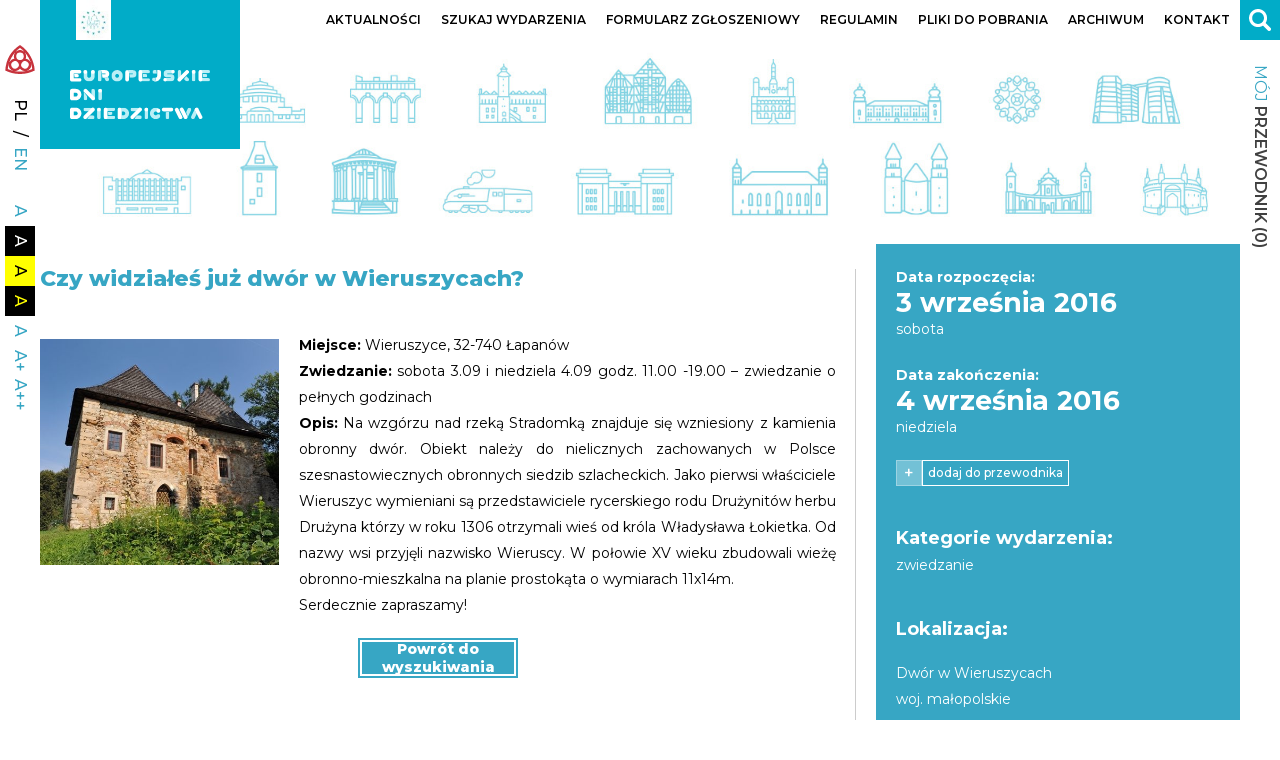

--- FILE ---
content_type: text/html; charset=UTF-8
request_url: https://edd.nid.pl/wydarzenia/czy-widziales-juz-dwor-w-wieruszycach/
body_size: 9182
content:
<!DOCTYPE html><html lang="pl-PL"><head><meta name="viewport" content="width=device-width"><meta charset="UTF-8" /><meta name="theme-color" content="#000000"><meta name="format-detection" content="telephone=no"><meta name="mobile-web-app-capable" content="yes"><meta name="apple-mobile-web-app-capable" content="yes"><title>Czy widziałeś już dwór w Wieruszycach? |</title><link rel="stylesheet" media="print" onload="this.onload=null;this.media='all';" id="ao_optimized_gfonts" href="https://fonts.googleapis.com/css?family=Montserrat%3A200%2C200i%2C300%2C300i%2C400%2C400i%2C500%2C500i%2C600%2C600i%2C700%2C700i%2C800%2C800i%2C900%2C900i&amp;display=swap"><link rel="profile" href="https://gmpg.org/xfn/11" /><meta name='robots' content='max-image-preview:large' /><style>img:is([sizes="auto" i], [sizes^="auto," i]) { contain-intrinsic-size: 3000px 1500px }</style><link rel='dns-prefetch' href='//maps.googleapis.com' /><link rel='dns-prefetch' href='//maxcdn.bootstrapcdn.com' /><link href='https://fonts.gstatic.com' crossorigin='anonymous' rel='preconnect' /><link rel='stylesheet' id='style-css' href='https://edd.nid.pl/wp-content/cache/autoptimize/css/autoptimize_single_6b291e7502f35fae1997bb04614da45b.css?ver=15' type='text/css' media='all' /><link rel='stylesheet' id='rwd-style-css' href='https://edd.nid.pl/wp-content/cache/autoptimize/css/autoptimize_single_b5648b8d1cf43b7ca742cd565017360a.css?ver=15' type='text/css' media='all' /><link rel='stylesheet' id='print-style-css' href='https://edd.nid.pl/wp-content/cache/autoptimize/css/autoptimize_single_3958294e348997f8852adcf7f3b9b553.css?ver=15' type='text/css' media='all' /><link rel='stylesheet' id='cookie-css' href='https://edd.nid.pl/wp-content/cache/autoptimize/css/autoptimize_single_6d459d56477abe9478fa368dad05e74b.css?ver=15' type='text/css' media='all' /><link rel='stylesheet' id='photoswipe-css' href='https://edd.nid.pl/wp-content/cache/autoptimize/css/autoptimize_single_c1e62a6c256e9541799a4f1edddc03c2.css?ver=15' type='text/css' media='all' /><link rel='stylesheet' id='li-css' href='https://edd.nid.pl/wp-content/cache/autoptimize/css/autoptimize_single_ead650a80be625bfe57cb81a42ed61b6.css?ver=10' type='text/css' media='all' /><link rel='stylesheet' id='search-css' href='https://edd.nid.pl/wp-content/cache/autoptimize/css/autoptimize_single_0cb6f2f06e2c79537560b9f4548696ef.css?ver=15' type='text/css' media='all' /><link rel='stylesheet' id='sl-css' href='https://edd.nid.pl/wp-content/cache/autoptimize/css/autoptimize_single_028aa48d080c00be0396aeca2df51a22.css?ver=15' type='text/css' media='all' /><link rel='stylesheet' id='lgsg-css' href='https://edd.nid.pl/wp-content/cache/autoptimize/css/autoptimize_single_d885af2b910d1cdfdda41f740e8837f6.css?ver=10' type='text/css' media='all' /><link rel='stylesheet' id='mpl-css' href='https://edd.nid.pl/wp-content/cache/autoptimize/css/autoptimize_single_32e5295a154cb439a13e7c4572d87f3a.css?ver=15' type='text/css' media='all' /><link rel='stylesheet' id='wp-block-library-css' href='https://edd.nid.pl/wp-includes/css/dist/block-library/style.min.css?ver=84f5791792767bf8507b1dcebc79e525' type='text/css' media='all' /><style id='classic-theme-styles-inline-css' type='text/css'>.wp-block-button__link{color:#fff;background-color:#32373c;border-radius:9999px;box-shadow:none;text-decoration:none;padding:calc(.667em + 2px) calc(1.333em + 2px);font-size:1.125em}.wp-block-file__button{background:#32373c;color:#fff;text-decoration:none}</style><style id='global-styles-inline-css' type='text/css'>:root{--wp--preset--aspect-ratio--square: 1;--wp--preset--aspect-ratio--4-3: 4/3;--wp--preset--aspect-ratio--3-4: 3/4;--wp--preset--aspect-ratio--3-2: 3/2;--wp--preset--aspect-ratio--2-3: 2/3;--wp--preset--aspect-ratio--16-9: 16/9;--wp--preset--aspect-ratio--9-16: 9/16;--wp--preset--color--black: #000000;--wp--preset--color--cyan-bluish-gray: #abb8c3;--wp--preset--color--white: #ffffff;--wp--preset--color--pale-pink: #f78da7;--wp--preset--color--vivid-red: #cf2e2e;--wp--preset--color--luminous-vivid-orange: #ff6900;--wp--preset--color--luminous-vivid-amber: #fcb900;--wp--preset--color--light-green-cyan: #7bdcb5;--wp--preset--color--vivid-green-cyan: #00d084;--wp--preset--color--pale-cyan-blue: #8ed1fc;--wp--preset--color--vivid-cyan-blue: #0693e3;--wp--preset--color--vivid-purple: #9b51e0;--wp--preset--gradient--vivid-cyan-blue-to-vivid-purple: linear-gradient(135deg,rgba(6,147,227,1) 0%,rgb(155,81,224) 100%);--wp--preset--gradient--light-green-cyan-to-vivid-green-cyan: linear-gradient(135deg,rgb(122,220,180) 0%,rgb(0,208,130) 100%);--wp--preset--gradient--luminous-vivid-amber-to-luminous-vivid-orange: linear-gradient(135deg,rgba(252,185,0,1) 0%,rgba(255,105,0,1) 100%);--wp--preset--gradient--luminous-vivid-orange-to-vivid-red: linear-gradient(135deg,rgba(255,105,0,1) 0%,rgb(207,46,46) 100%);--wp--preset--gradient--very-light-gray-to-cyan-bluish-gray: linear-gradient(135deg,rgb(238,238,238) 0%,rgb(169,184,195) 100%);--wp--preset--gradient--cool-to-warm-spectrum: linear-gradient(135deg,rgb(74,234,220) 0%,rgb(151,120,209) 20%,rgb(207,42,186) 40%,rgb(238,44,130) 60%,rgb(251,105,98) 80%,rgb(254,248,76) 100%);--wp--preset--gradient--blush-light-purple: linear-gradient(135deg,rgb(255,206,236) 0%,rgb(152,150,240) 100%);--wp--preset--gradient--blush-bordeaux: linear-gradient(135deg,rgb(254,205,165) 0%,rgb(254,45,45) 50%,rgb(107,0,62) 100%);--wp--preset--gradient--luminous-dusk: linear-gradient(135deg,rgb(255,203,112) 0%,rgb(199,81,192) 50%,rgb(65,88,208) 100%);--wp--preset--gradient--pale-ocean: linear-gradient(135deg,rgb(255,245,203) 0%,rgb(182,227,212) 50%,rgb(51,167,181) 100%);--wp--preset--gradient--electric-grass: linear-gradient(135deg,rgb(202,248,128) 0%,rgb(113,206,126) 100%);--wp--preset--gradient--midnight: linear-gradient(135deg,rgb(2,3,129) 0%,rgb(40,116,252) 100%);--wp--preset--font-size--small: 13px;--wp--preset--font-size--medium: 20px;--wp--preset--font-size--large: 36px;--wp--preset--font-size--x-large: 42px;--wp--preset--spacing--20: 0.44rem;--wp--preset--spacing--30: 0.67rem;--wp--preset--spacing--40: 1rem;--wp--preset--spacing--50: 1.5rem;--wp--preset--spacing--60: 2.25rem;--wp--preset--spacing--70: 3.38rem;--wp--preset--spacing--80: 5.06rem;--wp--preset--shadow--natural: 6px 6px 9px rgba(0, 0, 0, 0.2);--wp--preset--shadow--deep: 12px 12px 50px rgba(0, 0, 0, 0.4);--wp--preset--shadow--sharp: 6px 6px 0px rgba(0, 0, 0, 0.2);--wp--preset--shadow--outlined: 6px 6px 0px -3px rgba(255, 255, 255, 1), 6px 6px rgba(0, 0, 0, 1);--wp--preset--shadow--crisp: 6px 6px 0px rgba(0, 0, 0, 1);}:where(.is-layout-flex){gap: 0.5em;}:where(.is-layout-grid){gap: 0.5em;}body .is-layout-flex{display: flex;}.is-layout-flex{flex-wrap: wrap;align-items: center;}.is-layout-flex > :is(*, div){margin: 0;}body .is-layout-grid{display: grid;}.is-layout-grid > :is(*, div){margin: 0;}:where(.wp-block-columns.is-layout-flex){gap: 2em;}:where(.wp-block-columns.is-layout-grid){gap: 2em;}:where(.wp-block-post-template.is-layout-flex){gap: 1.25em;}:where(.wp-block-post-template.is-layout-grid){gap: 1.25em;}.has-black-color{color: var(--wp--preset--color--black) !important;}.has-cyan-bluish-gray-color{color: var(--wp--preset--color--cyan-bluish-gray) !important;}.has-white-color{color: var(--wp--preset--color--white) !important;}.has-pale-pink-color{color: var(--wp--preset--color--pale-pink) !important;}.has-vivid-red-color{color: var(--wp--preset--color--vivid-red) !important;}.has-luminous-vivid-orange-color{color: var(--wp--preset--color--luminous-vivid-orange) !important;}.has-luminous-vivid-amber-color{color: var(--wp--preset--color--luminous-vivid-amber) !important;}.has-light-green-cyan-color{color: var(--wp--preset--color--light-green-cyan) !important;}.has-vivid-green-cyan-color{color: var(--wp--preset--color--vivid-green-cyan) !important;}.has-pale-cyan-blue-color{color: var(--wp--preset--color--pale-cyan-blue) !important;}.has-vivid-cyan-blue-color{color: var(--wp--preset--color--vivid-cyan-blue) !important;}.has-vivid-purple-color{color: var(--wp--preset--color--vivid-purple) !important;}.has-black-background-color{background-color: var(--wp--preset--color--black) !important;}.has-cyan-bluish-gray-background-color{background-color: var(--wp--preset--color--cyan-bluish-gray) !important;}.has-white-background-color{background-color: var(--wp--preset--color--white) !important;}.has-pale-pink-background-color{background-color: var(--wp--preset--color--pale-pink) !important;}.has-vivid-red-background-color{background-color: var(--wp--preset--color--vivid-red) !important;}.has-luminous-vivid-orange-background-color{background-color: var(--wp--preset--color--luminous-vivid-orange) !important;}.has-luminous-vivid-amber-background-color{background-color: var(--wp--preset--color--luminous-vivid-amber) !important;}.has-light-green-cyan-background-color{background-color: var(--wp--preset--color--light-green-cyan) !important;}.has-vivid-green-cyan-background-color{background-color: var(--wp--preset--color--vivid-green-cyan) !important;}.has-pale-cyan-blue-background-color{background-color: var(--wp--preset--color--pale-cyan-blue) !important;}.has-vivid-cyan-blue-background-color{background-color: var(--wp--preset--color--vivid-cyan-blue) !important;}.has-vivid-purple-background-color{background-color: var(--wp--preset--color--vivid-purple) !important;}.has-black-border-color{border-color: var(--wp--preset--color--black) !important;}.has-cyan-bluish-gray-border-color{border-color: var(--wp--preset--color--cyan-bluish-gray) !important;}.has-white-border-color{border-color: var(--wp--preset--color--white) !important;}.has-pale-pink-border-color{border-color: var(--wp--preset--color--pale-pink) !important;}.has-vivid-red-border-color{border-color: var(--wp--preset--color--vivid-red) !important;}.has-luminous-vivid-orange-border-color{border-color: var(--wp--preset--color--luminous-vivid-orange) !important;}.has-luminous-vivid-amber-border-color{border-color: var(--wp--preset--color--luminous-vivid-amber) !important;}.has-light-green-cyan-border-color{border-color: var(--wp--preset--color--light-green-cyan) !important;}.has-vivid-green-cyan-border-color{border-color: var(--wp--preset--color--vivid-green-cyan) !important;}.has-pale-cyan-blue-border-color{border-color: var(--wp--preset--color--pale-cyan-blue) !important;}.has-vivid-cyan-blue-border-color{border-color: var(--wp--preset--color--vivid-cyan-blue) !important;}.has-vivid-purple-border-color{border-color: var(--wp--preset--color--vivid-purple) !important;}.has-vivid-cyan-blue-to-vivid-purple-gradient-background{background: var(--wp--preset--gradient--vivid-cyan-blue-to-vivid-purple) !important;}.has-light-green-cyan-to-vivid-green-cyan-gradient-background{background: var(--wp--preset--gradient--light-green-cyan-to-vivid-green-cyan) !important;}.has-luminous-vivid-amber-to-luminous-vivid-orange-gradient-background{background: var(--wp--preset--gradient--luminous-vivid-amber-to-luminous-vivid-orange) !important;}.has-luminous-vivid-orange-to-vivid-red-gradient-background{background: var(--wp--preset--gradient--luminous-vivid-orange-to-vivid-red) !important;}.has-very-light-gray-to-cyan-bluish-gray-gradient-background{background: var(--wp--preset--gradient--very-light-gray-to-cyan-bluish-gray) !important;}.has-cool-to-warm-spectrum-gradient-background{background: var(--wp--preset--gradient--cool-to-warm-spectrum) !important;}.has-blush-light-purple-gradient-background{background: var(--wp--preset--gradient--blush-light-purple) !important;}.has-blush-bordeaux-gradient-background{background: var(--wp--preset--gradient--blush-bordeaux) !important;}.has-luminous-dusk-gradient-background{background: var(--wp--preset--gradient--luminous-dusk) !important;}.has-pale-ocean-gradient-background{background: var(--wp--preset--gradient--pale-ocean) !important;}.has-electric-grass-gradient-background{background: var(--wp--preset--gradient--electric-grass) !important;}.has-midnight-gradient-background{background: var(--wp--preset--gradient--midnight) !important;}.has-small-font-size{font-size: var(--wp--preset--font-size--small) !important;}.has-medium-font-size{font-size: var(--wp--preset--font-size--medium) !important;}.has-large-font-size{font-size: var(--wp--preset--font-size--large) !important;}.has-x-large-font-size{font-size: var(--wp--preset--font-size--x-large) !important;} :where(.wp-block-post-template.is-layout-flex){gap: 1.25em;}:where(.wp-block-post-template.is-layout-grid){gap: 1.25em;} :where(.wp-block-columns.is-layout-flex){gap: 2em;}:where(.wp-block-columns.is-layout-grid){gap: 2em;} :root :where(.wp-block-pullquote){font-size: 1.5em;line-height: 1.6;}</style><link rel='stylesheet' id='jq-ui-css' href='https://edd.nid.pl/wp-content/cache/autoptimize/css/autoptimize_single_1d6dc868111ace3fbc643406af1a118b.css?ver=15' type='text/css' media='all' /><link rel='stylesheet' id='daterangepicker-css' href='https://edd.nid.pl/wp-content/cache/autoptimize/css/autoptimize_single_da7982349e6350daa57a4a01a4ad4096.css?ver=15' type='text/css' media='all' /><link rel='stylesheet' id='newsletter-css' href='https://edd.nid.pl/wp-content/cache/autoptimize/css/autoptimize_single_689d862214578091f93eb574dd07c438.css?ver=8.9.4' type='text/css' media='all' /><link rel='stylesheet' id='font-awesome-css' href='//maxcdn.bootstrapcdn.com/font-awesome/4.3.0/css/font-awesome.min.css?ver=4.3.0' type='text/css' media='all' /><link rel='stylesheet' id='dkpdf-frontend-css' href='https://edd.nid.pl/wp-content/cache/autoptimize/css/autoptimize_single_e59be757870b946bad6cdbd57182c29d.css?ver=1.9.6' type='text/css' media='all' /><script defer type="text/javascript" src="https://edd.nid.pl/wp-includes/js/jquery/jquery.min.js?ver=3.7.1" id="jquery-core-js"></script><script defer type="text/javascript" src="https://edd.nid.pl/wp-includes/js/jquery/jquery-migrate.min.js?ver=3.4.1" id="jquery-migrate-js"></script><script defer type="text/javascript" src="https://edd.nid.pl/wp-content/cache/autoptimize/js/autoptimize_single_4412bf8023109ee9eb1f1f226d391329.js?ver=15" id="cookie-js"></script><script defer type="text/javascript" src="https://edd.nid.pl/wp-content/cache/autoptimize/js/autoptimize_single_6722aa945b6577eda74330383105557f.js?ver=15" id="jq-moment-js"></script><script defer type="text/javascript" src="https://edd.nid.pl/wp-content/themes/edd/ext/edd-events/search/search-box/js/jquery.daterangepicker.min.js?ver=15" id="daterangepicker-js"></script><link rel="canonical" href="https://edd.nid.pl/wydarzenia/czy-widziales-juz-dwor-w-wieruszycach/" /><script defer src="[data-uri]"></script><script defer src="[data-uri]"></script><script defer src="[data-uri]"></script><script defer src="[data-uri]"></script><noscript><img height="1" width="1" style="display:none" alt="fbpx" src="https://www.facebook.com/tr?id=524252118118883&ev=PageView&noscript=1" /></noscript><link rel="icon" href="https://edd.nid.pl/wp-content/uploads/2018/08/cropped-favicon-32x32.png" sizes="32x32" /><link rel="icon" href="https://edd.nid.pl/wp-content/uploads/2018/08/cropped-favicon-192x192.png" sizes="192x192" /><link rel="apple-touch-icon" href="https://edd.nid.pl/wp-content/uploads/2018/08/cropped-favicon-180x180.png" /><meta name="msapplication-TileImage" content="https://edd.nid.pl/wp-content/uploads/2018/08/cropped-favicon-270x270.png" /></head><body data-rsssl=1 class="wp-singular wydarzenia-template-default single single-wydarzenia postid-1942 wp-theme-edd desktop chrome"><div id="hd" class="sss"><div id="hd1" class="sss"><div id="hdc" class="ssc"><div id="hdcc" class="css"><div id="logo"><div id="logo1" style="background-color:#01acc8" class="css"><a href="https://edd.nid.pl/" title="Europejskie Dni Dziedzictwa"><img src="https://edd.nid.pl/wp-content/uploads/2018/09/logo1b-1.jpg" alt="Europejskie Dni Dziedzictwa" /></a></div><div id="logo2" style="background-color:#01acc8"><a href="https://edd.nid.pl/" title="Europejskie Dni Dziedzictwa"><img src="https://edd.nid.pl/wp-content/uploads/2023/08/logo-edd-w.svg" alt="Europejskie Dni Dziedzictwa" /></a></div></div><button type="button" id="menubutton"><span><span></span><span></span><span></span></span></button><div id="menu" class="css"><div id="h-menu" class="h-menu css"><ul class="vscroll css"><li class="menu-item menu-item-type-post_type_archive menu-item-object-aktualnosci"><a href="https://edd.nid.pl/aktualnosci/" class=""><span><span>Aktualności</span></span></a></li><li class="menu-item menu-item-type-post_type menu-item-object-page"><a href="https://edd.nid.pl/wydarzenia/" class=""><span><span>Szukaj wydarzenia</span></span></a></li><li class="menu-item menu-item-type-post_type menu-item-object-page"><a href="https://edd.nid.pl/formularz-zgloszeniowy/" class=""><span><span>Formularz zgłoszeniowy</span></span></a></li><li class="menu-item menu-item-type-post_type menu-item-object-page"><a href="https://edd.nid.pl/regulamin/" class=""><span><span>Regulamin</span></span></a></li><li class="menu-item menu-item-type-post_type_archive menu-item-object-inspiracje-edd"><a href="https://edd.nid.pl/pliki-do-pobrania/" class=""><span><span>PLIKI DO POBRANIA</span></span></a></li><li class="menu-item menu-item-type-custom menu-item-object-custom menu-item-has-children"><a class=""><span><span>Archiwum</span></span></a><ul class="sub-menu"><li class="menu-item menu-item-type-custom menu-item-object-custom"><a href="https://edd.nid.pl/wydarzenia/?date_start=2016-01-01&amp;date_start_to=2016-12-31" class="">2016</a></li><li class="menu-item menu-item-type-custom menu-item-object-custom"><a href="https://edd.nid.pl/wydarzenia/?date_start=2017-01-01&amp;date_start_to=2017-12-31" class="">2017</a></li><li class="menu-item menu-item-type-custom menu-item-object-custom"><a href="https://edd.nid.pl/wydarzenia/?date_start=2018-01-01&amp;date_start_to=2018-12-31" class="">2018</a></li><li class="menu-item menu-item-type-custom menu-item-object-custom"><a href="https://edd.nid.pl/wydarzenia/?date_start=2019-01-01&amp;date_start_to=2019-12-31" class="">2019</a></li><li class="menu-item menu-item-type-custom menu-item-object-custom"><a href="https://edd.nid.pl/wydarzenia/?date_start=2020-01-01&amp;date_start_to=2020-12-31" class="">2020</a></li><li class="menu-item menu-item-type-custom menu-item-object-custom"><a href="https://edd.nid.pl/wydarzenia/?date_start=2021-01-01&amp;date_start_to=2021-12-31" class="">2021</a></li><li class="menu-item menu-item-type-custom menu-item-object-custom"><a href="https://edd.nid.pl/wydarzenia/?date_start=2022-01-01&amp;date_start_to=2022-12-31" class="">2022</a></li><li class="menu-item menu-item-type-custom menu-item-object-custom"><a href="https://edd.nid.pl/wydarzenia/?date_start=2023-08-01&amp;date_start_to=2023-10-18&amp;place=&amp;lat=&amp;lng=&amp;north=&amp;south=&amp;west=&amp;east=&amp;dist=10&amp;sf=" class="">2023</a></li><li class="menu-item menu-item-type-custom menu-item-object-custom"><a href="https://edd.nid.pl/wydarzenia/?date_start=2024-06-13&amp;date_start_to=2024-12-31&amp;place=&amp;lat=&amp;lng=&amp;north=&amp;south=&amp;west=&amp;east=&amp;dist=10&amp;sf=" class="">2024</a></li></ul></li><li class="menu-item menu-item-type-post_type menu-item-object-page"><a href="https://edd.nid.pl/kontakt/" class=""><span><span>Kontakt</span></span></a></li></ul></div></div></div><div id="hdl"><div id="logo-nid" class="c-col" title="Narodowy Instytut Dziedzictwa"><span class="aji ajia" data-img="https://edd.nid.pl/wp-content/uploads/2023/08/logo-nid-sygnet.svg" data-pos="img"><span class="ajic ajiac"></span></span></div><div id="hdlsm"><div class="hdlsm-el c-col"><div id="l-menu"><div class="lang-menu-item current-lang-item"><div><span>pl</span></div></div><ul class="lang-menu"><li class="lang-menu-item lang-sep"><span>/</span></li><li class="lang-menu-item lang-en"><a href="https://edd.nid.pl/en/about-edd/" data-lang="en"><span>en</span></a></li></ul></div></div><div class="hdlsm-el c-col"><div id="aa-menu"><button type="button" class="aa-btn">A+</button><ul class="aa-menu"><li><button type="button" class="aab aa1" data-aa=""><span>A</span></button></li><li><button type="button" class="aab aa2" data-aa="aa2"><span>A</span></button></li><li><button type="button" class="aab aa3" data-aa="aa3"><span>A</span></button></li><li><button type="button" class="aab aa4" data-aa="aa4"><span>A</span></button></li><li><button type="button" class="aaab aaa1" data-aa="">A</button></li><li><button type="button" class="aaab aaa2" data-aa="aaa2">A+</button></li><li><button type="button" class="aaab aaa3" data-aa="aaa3">A++</button></li></ul></div></div></div></div><div id="hdr"><div id="hds" class="css"><button type="button" class="sbtn"><span></span><span></span></button><div id="sbar"><form class="sbox" role="search" method="get" autocomplete="off" action="https://edd.nid.pl/"><button type="submit" class="sibtn"><span></span></button><input type="text" value="" placeholder="Czego szukasz?" name="s" /></form></div></div><div id="hdsm"><div class="hdsm-el c-col"><a href="https://edd.nid.pl/moj-przewodnik/" class="mg-numm-up"><span class="mg-name"><span class="hdsm-cl">Mój</span> przewodnik</span><span class="mg-nummc"><span class="mg-nw"> (</span><span class="mg-numm">0</span><span class="mg-nw">)</span></span></a></div></div></div></div></div></div><div id="mbn" class="sss"><div id="mbnc" class="ssc"><div id="bn" class="css"><span class="aji ajia" data-img="https://edd.nid.pl/wp-content/uploads/2022/02/belkaikonki100.jpg" data-pos="bg"><span class="ajic ajiac"></span></span></div></div></div><div id="main" class="sss"><div id="mainc" class="ssc"><div id="maincc" class="css"><div class="scontrc css"><div class="scontr b-sid small c-col"><div class="sec css"><h3 class="sec-ttl"><span class="sec-ttll"><strong> Czy</strong> widziałeś już dwór w Wieruszycach?</span></h3></div><div id="fb-root"></div> <script defer src="[data-uri]"></script><div style="width: 100%; text-align: left;" class="fb-share-button" data-href="https://edd.nid.pl/wydarzenia/czy-widziales-juz-dwor-w-wieruszycach/" data-layout="button_count"></div><div class="sec-col c-col edd-dt-col-r"><div class="sec css sec-edd-th"><div class="edd-th css"><a href="https://edd.nid.pl/wp-content/uploads/2016/07/wieruszyce.jpg" class="css" data-gl="single" data-size="640x426"><span class="edd-thim">Powiększ</span><span class="aji ajia" data-img="https://edd.nid.pl/wp-content/uploads/2016/07/wieruszyce-450x426.jpg" data-pos="bg"><span class="ajic ajiac"></span></span></a></div></div></div><div class="sec-col c-col edd-dt-col-l"><div class="sec css sec-edd-date"><div class="sec css"><div class="e-cont css"><p><strong>Data rozpoczęcia:</strong></p><p class="s-dt-f">3 września 2016</p><p class="s-dt-d">sobota</p></div></div><div class="sec css"><div class="e-cont css"><p><strong>Data zakończenia: </strong></p><p class="s-dt-f">4 września 2016</p><p class="s-dt-d">niedziela</p></div></div><div class="sec css edd-s-guide"><span data-id="1942" class="mg-btn"><span class="mg-btnt mg-btnt1">-</span><span class="mg-btnt mg-btnt2">+</span><span class="mg-btntl mg-btntl1">usuń z przewodnika</span><span class="mg-btntl mg-btntl2">dodaj do przewodnika</span></span></div></div><div class="sec css"><div class="e-cont css"><p style="text-align: justify;"><strong>Miejsce:</strong> Wieruszyce, 32-740 Łapan&oacute;w</p><p style="text-align: justify;"><strong>Zwiedzanie:</strong> sobota 3.09 i niedziela 4.09 godz. 11.00 -19.00 &#8211; zwiedzanie o pełnych godzinach</p><p style="text-align: justify;"><strong>Opis:</strong> Na wzg&oacute;rzu nad rzeką Stradomką znajduje się wzniesiony z kamienia obronny dw&oacute;r. Obiekt należy do nielicznych zachowanych w Polsce szesnastowiecznych obronnych siedzib szlacheckich. Jako pierwsi właściciele Wieruszyc wymieniani są przedstawiciele rycerskiego rodu Drużynit&oacute;w herbu Drużyna kt&oacute;rzy w roku 1306 otrzymali wieś od kr&oacute;la Władysława Łokietka. Od nazwy wsi przyjęli nazwisko Wieruscy. W połowie XV wieku zbudowali wieżę obronno-mieszkalna na planie prostokąta o wymiarach 11x14m.</p><p style="text-align: justify;">Serdecznie zapraszamy!</p></div></div></div><div class="sec css search_return"><a href="https://edd.nid.pl/wydarzenia/">Powrót do wyszukiwania</a></div></div><div id="sid" class="sid c-col"><div id="sidc" class="sidc css"><div class="sid-el css"><div class="sec css sid-sec-edd-date"><div class="sec css"><div class="e-cont css"><p><strong>Data rozpoczęcia:</strong></p><p class="s-dt-f">3 września 2016</p><p class="s-dt-d">sobota</p></div></div><div class="sec css"><div class="e-cont css"><p><strong>Data zakończenia: </strong></p><p class="s-dt-f">4 września 2016</p><p class="s-dt-d">niedziela</p></div></div><div class="sec css edd-s-guide"><span data-id="1942" class="mg-btn"><span class="mg-btnt mg-btnt1">-</span><span class="mg-btnt mg-btnt2">+</span><span class="mg-btntl mg-btntl1">usuń z przewodnika</span><span class="mg-btntl mg-btntl2">dodaj do przewodnika</span></span></div></div></div><div class="sid-el css"><div class="sec css sid-sec-cats"><div class="e-cont css"><h3>Kategorie wydarzenia:</h3><p><a href="https://edd.nid.pl/wydarzenia/?tax-kategorie-wydarzen%5B%5D=zwiedzanie">zwiedzanie</a></p></div></div></div><div class="sid-el css"><div class="sec css sid-sec-location"><h3>Lokalizacja:</h3><div class="sec css"><div class="e-cont css"><p>Dwór w Wieruszycach</p><p><a href="https://edd.nid.pl/wydarzenia/?tax-wojewodztwa%5B%5D=malopolskie">woj. małopolskie</a></p></div></div><div class="e-cont css"><p><a href="https://www.google.com/maps/dir/?api=1&amp;destination=49.871/20.3132" target="_blank" class="map-dbtn"><span>zobacz na mapie</span></a></p></div></div></div><div class="sid-el css sid-promoter"><div class="sec css"><h3 class="sec-ttl"><span class="sec-ttll">Organizator</span></h3></div><div class="sec css"><div class="e-cont css"><p><strong>Nazwa: </strong><span>Starostwo Powiatowe w Bochni</span></p></div></div></div></div></div></div></div></div></div><div id="lgs" class="sss"><div id="lgsc" class="ssc"><div class="lgsg css"><div class="lgsgi c-col"><span class="aji ajia" data-img="https://edd.nid.pl/wp-content/uploads/2022/12/01_znak_podstawowy_kolor_biale_tlo-300x84.png" data-pos="img" data-alt="logo"><span class="ajic ajiac"></span></span></div><div class="lgsgi c-col"><span class="aji ajia" data-img="https://edd.nid.pl/wp-content/uploads/2024/07/1_nid-logo-poziom-kolor-pdf.jpg" data-pos="img" data-alt="logo"><span class="ajic ajiac"></span></span></div></div><p style="font-size: 10px; margin-bottom: 15px;">Projekt finansowany ze środków Ministra Kultury i Dziedzictwa Narodowego.</p></div></div><div id="foot" class="sss"><div id="footc" class="ssc"><div id="footcc" class="css"><div id="footccc" class="css"><div id="f-menus" class="f-col c-col"><div id="f-menu2" class="c-col"><div class="f-menu css"><ul class="css"><li class="menu-item menu-item-type-post_type_archive menu-item-object-aktualnosci"><a href="https://edd.nid.pl/aktualnosci/"><span>Aktualności</span></a></li><li class="menu-item menu-item-type-post_type_archive menu-item-object-inspiracje-edd"><a href="https://edd.nid.pl/pliki-do-pobrania/"><span>PLIKI DO POBRANIA</span></a></li><li class="menu-item menu-item-type-custom menu-item-object-custom"><a href="https://edd.nid.pl/wydarzenia/?date_start=2016-01-01&amp;date_start_to=2019-12-31"><span>Archiwum</span></a></li><li class="menu-item menu-item-type-custom menu-item-object-custom"><a href="https://nid.pl/polityka-prywatnosci/"><span>Polityka prywatności</span></a></li><li class="menu-item menu-item-type-post_type menu-item-object-page"><a target="_blank" href="https://edd.nid.pl/deklaracja-dostepnosci/"><span>Deklaracja dostępności</span></a></li><li class="menu-item menu-item-type-custom menu-item-object-custom"><a target="_blank" href="https://nid.pl/przetwarzanie-danych-osobowych/"><span>Przetwarzanie danych osobowych</span></a></li><li class="menu-item menu-item-type-custom menu-item-object-custom"><a target="_blank" href="https://nid.pl/etr/"><span>O NID (ETR)</span></a></li></ul></div></div><div id="f-menu3" class="c-col"><div class="f-menu css"><ul class="css"><li class="menu-item menu-item-type-post_type menu-item-object-page"><a href="https://edd.nid.pl/kontakt/"><span>Kontakt</span></a></li><li class="menu-item menu-item-type-post_type_archive menu-item-object-koordynatorzy"><a href="https://edd.nid.pl/koordynatorzy/"><span>Koordynatorzy regionalni</span></a></li><li class="menu-item menu-item-type-post_type menu-item-object-page"><a href="https://edd.nid.pl/moj-przewodnik/"><span>Mój przewodnik</span></a></li><li class="menu-item menu-item-type-post_type menu-item-object-aktualnosci"><a href="https://edd.nid.pl/aktualnosci/szlaki-sieci-polaczenia-haslo-europejskich-dni-dziedzictwa-w-2024/"><span>Hasło EDD 2024</span></a></li></ul></div></div></div><div id="f-social" class="f-col c-col"><h4 class="f-ttl">Znajdź nas na:</h4><div class="f-cont css"><div class="sswi"><a href="https://www.youtube.com/user/tvnid" class="swibtn swi-yt" target="_blank"><span></span></a><a href="https://facebook.com/123163041066740" class="swibtn swi-fb" target="_blank"><span></span></a><a href="https://www.instagram.com/europejskie_dni_dziedzictwa?igsh=bW9yeDd2Y2txMGl3&utm_source=qr" class="swibtn swi-instagram" target="_blank"><span></span></a><a href="https://www.tiktok.com/@edd.nid?_t=8jk48yRalt3&_r=1" class="swibtn swi-tiktok" target="_blank"><span></span></a></div></div></div></div></div></div></div><script type="speculationrules">{"prefetch":[{"source":"document","where":{"and":[{"href_matches":"\ var th_scripts_support = {"show_results":"Poka\u017c wyniki"};</script><script defer type="text/javascript" src="https://edd.nid.pl/wp-content/cache/autoptimize/js/autoptimize_single_d17fc5b819b3754987016f564f80163c.js?ver=15" id="theme-scripts-js"></script><script type="module" src="https://edd.nid.pl/wp-content/themes/edd/ext/gallery-lightbox/js/gl.js?ver=15"></script><script defer type="text/javascript" src="https://edd.nid.pl/wp-content/cache/autoptimize/js/autoptimize_single_df251c80c8b6e92009ad9c177b56cf93.js?ver=10" id="li-js"></script><script defer type="text/javascript" src="https://edd.nid.pl/wp-content/cache/autoptimize/js/autoptimize_single_bc5c69ec1fe9f6b9ad1e51c520576215.js?ver=15" id="sl-js"></script><script defer id="mg-js-extra" src="[data-uri]"></script><script defer type="text/javascript" src="https://edd.nid.pl/wp-content/cache/autoptimize/js/autoptimize_single_18b31638c4b009087e975c6db6fa2b3d.js?ver=15" id="mg-js"></script><script defer type="text/javascript" src="https://edd.nid.pl/wp-content/themes/edd/ext/edd-events/map-poland/js/jquery.cssmap.min.js?ver=15" id="mplcore-js"></script><script defer id="mpl-js-extra" src="[data-uri]"></script><script defer type="text/javascript" src="https://edd.nid.pl/wp-content/cache/autoptimize/js/autoptimize_single_7065a1c89e04d5e4add6cf9af4e44dfa.js?ver=15" id="mpl-js"></script><script defer type="text/javascript" src="https://edd.nid.pl/wp-content/cache/autoptimize/js/autoptimize_single_ab77992c31f12b1a7e0e76fbe6571f8e.js?ver=15" id="wcag-js"></script><script defer type="text/javascript" src="https://edd.nid.pl/wp-content/cache/autoptimize/js/autoptimize_single_788a4a8e8f0078b47c4be478f212cab1.js?ver=1.9.6" id="dkpdf-frontend-js"></script><script defer id="pll_cookie_script-js-after" src="[data-uri]"></script><script defer type="text/javascript" src="https://edd.nid.pl/wp-includes/js/jquery/ui/core.min.js?ver=1.13.3" id="jquery-ui-core-js"></script><script defer type="text/javascript" src="https://edd.nid.pl/wp-includes/js/jquery/ui/mouse.min.js?ver=1.13.3" id="jquery-ui-mouse-js"></script><script defer type="text/javascript" src="https://edd.nid.pl/wp-includes/js/jquery/ui/slider.min.js?ver=1.13.3" id="jquery-ui-slider-js"></script><script defer type="text/javascript" src="https://edd.nid.pl/wp-content/cache/autoptimize/js/autoptimize_single_4cc86d1003c45134d6838f13e3885db1.js?ver=0.2.2" id="jquery-touch-punch-js"></script><script defer type="text/javascript" src="https://edd.nid.pl/wp-content/cache/autoptimize/js/autoptimize_single_189d6d017ac1770f0c3be36d45f32c1e.js?ver=15" id="sbox-js"></script><script defer id="gmaps-js-extra" src="[data-uri]"></script><script defer type="text/javascript" src="https://maps.googleapis.com/maps/api/js?key=AIzaSyDLnCy5qfQPTx_an245fmxnGFI2759M6Cs&amp;callback=sbox&amp;libraries=places%2Cgeometry&amp;language=pl&amp;ver=15" id="gmaps-js"></script><script defer id="newsletter-js-extra" src="[data-uri]"></script><script defer type="text/javascript" src="https://edd.nid.pl/wp-content/cache/autoptimize/js/autoptimize_single_427aa2db63001bcd0c9f0aa21e9cb9f4.js?ver=8.9.4" id="newsletter-js"></script></body></html>
<!-- Dynamic page generated in 0.494 seconds. -->
<!-- Cached page generated by WP-Super-Cache on 2025-11-25 00:28:28 -->

<!-- super cache -->

--- FILE ---
content_type: text/css
request_url: https://edd.nid.pl/wp-content/cache/autoptimize/css/autoptimize_single_6b291e7502f35fae1997bb04614da45b.css?ver=15
body_size: 14070
content:
::-webkit-scrollbar{width:10px;cursor:pointer}::-webkit-scrollbar-track{background:#f1f1f1}::-webkit-scrollbar-thumb{background:#37a6c4}::-webkit-scrollbar-thumb:hover{background:#555}::-webkit-scrollbar-button{background:#d6d6d6}::-webkit-scrollbar-button:hover{background:#37a6c4}body.mobile ::-webkit-scrollbar{width:initial;cursor:initial}body.mobile ::-webkit-scrollbar-track{background:initial}body.mobile ::-webkit-scrollbar-thumb{background:initial}body.mobile ::-webkit-scrollbar-thumb:hover{background:initial}body.mobile ::-webkit-scrollbar-button{background:initial}body.mobile ::-webkit-scrollbar-button:hover{background:initial}body.mobile #wpadminbar{display:none}body.admin-bar{margin-top:32px !important}body.admin-bar.mobile{margin-top:0 !important}input,select{-webkit-appearance:none;outline:0px !important}input[type=number]::-webkit-outer-spin-button,input[type=number]::-webkit-inner-spin-button{-webkit-appearance:none;margin:0;-webkit-appearance:none;-moz-appearance:none;appearance:none;display:none}input[type=number]{-moz-appearance:textfield}button::-moz-focus-inner{border:0}input::-o-outer-spin-button,input::-o-inner-spin-button{-o-appearance:none;margin:0}html,body,div,span,applet,object,iframe,h1,h2,h3,h4,h5,h6,p,blockquote,pre,a,abbr,acronym,address,big,cite,code,del,dfn,em,font,img,ins,kbd,q,s,samp,small,strike,strong,sub,sup,tt,var,b,u,i,center,dl,dt,dd,ol,ul,li,fieldset,form,label,legend,table,caption,tbody,tfoot,thead,tr,th,td{background:0 0;border:0;margin:0;padding:0;vertical-align:baseline}img,button,a{outline:0px}button{margin:0;cursor:pointer}img{max-width:100%;height:auto}*{box-sizing:border-box;-webkit-box-sizing:border-box}::selection{background-color:#01acc8;color:#fff}::-moz-selection{background-color:#01acc8;color:#fff}h1,h2,h3,h4,h5,h6,input,textarea,select,button,#menu a,#menubutton,#menubutton span,#foot a,.hid-e,.gall-item a:after,label:before,label:after,#foot a,.e-cont a,td,th,tr,#hd,#logo2,#logo1 img,#logo a,#hdr,.f-menu a,.lppic:before,.lppt,.sec-ttl a,.sec-ttl strong,.a-pgt li>*,.hdsm-el>*,.spopup,.cc-btn a,.mg-btn,.eppim,.eppic:before,.eppic:after,.lppim,.lppic:after,label,.ajx-view-change,.ax-reload>*,.datepicker-panel>ul>li,#map-sid,.js-link,a[data-gl=single] img,.cc-files a,.ctm a,.acf-button,.ui-datepicker-calendar a,.acf-actions a,.sid-cycle a,.edd-th a:before,.edd-th a:after,.edd-thim,#hdl,.lang-menu-item a,.lpp.no-th .lppi:after,.epp.no-th .eppicc:after,.mg-btntl,#sflbtn span,#sflbtn2,#aa-menu ul{transition:all .5s;-webkit-transition:all .5s;-moz-transition:all .5s;-o-transition:all .5s;-ms-transition:all .5s}body{background-color:#fff;text-align:center;font-size:14px;color:#000;margin:0;padding:0;overflow-y:scroll}body,button,input,textarea,select{font-family:'Montserrat',sans-serif;outline:0px !important}.sss{width:100%;max-width:100%;clear:both;margin:0;display:inline-block;padding:0;text-align:center;position:relative;z-index:1;float:left}.ssc{max-width:100%;width:1920px;padding:0 72px;margin:0 auto;display:inline-block;text-align:center;position:relative;vertical-align:top}.css{width:100%;max-width:100%;clear:both;margin:0;display:inline-block;padding:0;position:relative;z-index:1;float:left}.f-none{float:none !important}.d-block{display:block !important}.c-both{clear:both !important}.vscroll,.acf-tab-group{overflow-x:hidden;white-space:nowrap}body.mobile .vscroll,body.mobile .acf-tab-group{overflow-x:auto}#hd{position:fixed;left:0;top:0;z-index:500;background-color:#fff;box-shadow:0px 0px 5px rgba(0,0,0,0);-webkit-box-shadow:0px 0px 5px rgba(0,0,0,0)}body.admin-bar #hd{margin-top:32px !important}body.mobile.admin-bar #hd{margin-top:0 !important}body.sc2 #hd{top:-40px}body.sc1 #hd{box-shadow:0px 0px 5px rgba(0,0,0,.15);-webkit-box-shadow:0px 0px 5px rgba(0,0,0,.15)}#hdc>*{display:inline-block;vertical-align:middle}#hdcc{z-index:50}#hd+*{margin-top:74px}#logo{display:inline-block;text-align:left;z-index:10;position:absolute;left:0;top:0;bottom:0;transition:width .3s}#logo1 a{display:inline-block;line-height:74px;vertical-align:top;padding:0;height:74px;box-sizing:initial;width:100%}#logo1 img{max-width:100%;height:auto;width:auto;max-height:100%;vertical-align:top;margin-left:18%;padding-top:15px;background-color:#fff}body.sc1 #logo a{height:40px;line-height:40px}body.sc1 #logo img{padding-top:0}#logo2{position:absolute;top:100%;left:0;width:100%}body.sc1 #logo2{top:-300px}#logo2 img{width:100%;display:inline-block;float:left;padding:30px;box-sizing:border-box}#logo{width:428px}#h-menu{padding-left:300px}#hdr{position:absolute;right:0;top:0;width:72px}body.sc2 #hdr{top:100%}#hdl{position:absolute;left:0;top:100%;width:72px}body.sc2 #hdl{top:100%}#hdsm{position:relative;display:inline-block;margin-left:100%;white-space:nowrap;transform-origin:0px 0px;-webkit-transform-origin:0px 0px;-moz-transform-origin:0px 0px;-o-transform-origin:0px 0px;-ms-transform-origin:0px 0px;transform:rotate(90deg);-moz-transform:rotate(90deg);-webkit-transform:rotate(90deg);-o-transform:rotate(90deg);-ms-transform:rotate(90deg)}[lang=en-GB] #hdsm{top:74px}[lang=en-GB] body.sc1 #hdsm{top:40px}[lang=en-GB] body.sc2 #hdsm{top:0}#hdsm .hdsm-el{white-space:nowrap;font-size:16px;text-transform:uppercase;font-weight:600}#hdsm .hdsm-el>*{display:inline-block;float:left;line-height:20px;padding:26px 25px;color:#414141}#hdsm .hdsm-cl{color:#37a6c4;font-weight:400}#hdsm .hdsm-el>a:hover,#hdsm .hdsm-el>a.active{background-color:rgba(0,0,0,.05)}#hdsm .hdsm-el .added{background-color:#37a6c4 !important;color:#fff !important}#hdsm .hdsm-el .added *{color:#fff !important}#hdlsm{position:relative;display:inline-block;white-space:nowrap;margin-left:100%;transform-origin:0px 0px;-webkit-transform-origin:0px 0px;-moz-transform-origin:0px 0px;-o-transform-origin:0px 0px;-ms-transform-origin:0px 0px;transform:rotate(90deg);-moz-transform:rotate(90deg);-webkit-transform:rotate(90deg);-o-transform:rotate(90deg);-ms-transform:rotate(90deg)}#hdlsm>*{float:none}#l-menu{display:inline-block;vertical-align:top;white-space:nowrap;padding:0 10px}#l-menu>*{display:inline-block;vertical-align:top;white-space:nowrap}#l-menu .lang-menu-item{display:inline-block;vertical-align:top}#l-menu .lang-menu-item>*{padding:26px 5px;color:#000;font-size:16px;line-height:20px;font-weight:500;display:inline-block;float:left;text-transform:uppercase}#l-menu .lang-menu-item a{color:#37a6c4}#l-menu .lang-menu-item a:hover{color:#000}#aa-menu{display:inline-block;vertical-align:top;white-space:nowrap;padding:0 10px}#aa-menu>*{display:inline-block;vertical-align:top;white-space:nowrap}#aa-menu li{display:inline-block;vertical-align:top}#aa-menu li>*{padding:11px 0;min-width:30px;color:#000;font-size:16px;line-height:20px;font-weight:500;display:inline-block;float:left;text-transform:uppercase}#aa-menu button{background-color:transparent;outline:0px !important;border:0 !important;color:#37a6c4;background-color:#fff;padding-left:3px;padding-right:3px}#aa-menu button:hover{color:#000}#aa-menu li .aa1{background-color:#fff !important;color:#37a6c4 !important}#aa-menu li .aa2{background-color:#000 !important;color:#fff !important}#aa-menu li .aa3{background-color:#ff0 !important;color:#000 !important}#aa-menu li .aa4{background-color:#000 !important;color:#ff0 !important}#aa-menu .aa-btn{display:none;width:40px;height:40px;line-height:40px;font-size:16px;border:0;background-color:#000 !important;color:#ff0 !important;vertical-align:top;padding:0;outline:0px}#aa-menu ul{padding-top:15px;padding-bottom:15px}#bn{padding-top:234px;margin-bottom:62px}#bn .aji,#bn .ajic{position:absolute;left:0;top:0;right:0;bottom:0;background-color:transparent !important;background-repeat:repeat;background-size:auto;background-position:right center}#bn .aji.loaded{opacity:.5}#slider{padding-top:50%}#logo-nid{padding:0;max-width:100%;position:relative;z-index:100;width:42px;height:41px;margin-left:15px;margin-bottom:15px;transition:margin-top .3s}#logo-nid.ajldr{display:none}#logo-nid .aji,#logo-nid .ajic{display:inline-block;position:relative;float:left;background-color:transparent !important;width:100%;height:100%}#logo-nid .aji.loaded{opacity:1 !important}#logo-nid img{display:inline-block;float:left;max-height:41px}#main{padding-bottom:50px}#maincc{z-index:10}#main-bg,#main-bg .aji,#main-bg .ajic{position:absolute;left:0;top:20px;right:0;bottom:0;background-size:auto;background-repeat:repeat-y;background-position:right top;background-color:transparent !important;overflow:hidden}#main-bg:after{content:'';position:absolute;left:0;bottom:0;right:0;height:300px;z-index:10;background:-moz-linear-gradient(top,rgba(255,255,255,0) 0%,rgba(255,255,255,1) 100%);background:-webkit-linear-gradient(top,rgba(255,255,255,0) 0%,rgba(255,255,255,1) 100%);background:linear-gradient(to bottom,rgba(255,255,255,0) 0%,rgba(255,255,255,1) 100%);filter:progid:DXImageTransform.Microsoft.gradient(startColorstr='#00ffffff',endColorstr='#ffffff',GradientType=0)}#main .e-ttl{color:#525459;font-weight:700;text-align:left;font-size:40px;line-height:44px;text-transform:uppercase;margin-bottom:40px}#main .e-ttl:last-child{margin-bottom:0}.sec{padding-top:25px}.sec-col-l{float:left !important;padding-right:20px}.sec-col-r{float:right !important;padding-left:20px}.sec-col-l:first-child:last-child,.sec-col-r:first-child:last-child{padding-left:0;padding-right:0}.sec-ttl,#main .sec-ttl,.sec-ttl a,#main .sec-ttl a{color:#37a6c4;font-size:34px;line-height:38px;font-weight:800;display:inline-block;width:100%;text-align:left;float:left}.sec-ttl.has-btn,#main .sec-ttl.has-btn,.sec-ttl.has-btn a,#main .sec-ttl.has-btn a{line-height:40px !important}.sec-ttl span{display:inline-block;vertical-align:top}.sec-ttl a:hover,#main .sec-ttl a:hover{color:#000}.sec-ttll strong{font-weight:800}.sec-ttlr{float:right;font-size:18px;color:#37a6c4;font-weight:800;max-width:100%}.sec-ttlr strong{color:#656565;font-weight:400}.sec-ttl a:hover .sec-ttlr strong,#main .sec-ttl a:hover .sec-ttlr strong{color:#37a6c4}.sid .sec-ttl,#main .sid .sec-ttl,.sid .sec-ttl a,#main .sid .sec-ttl a{font-size:28px}.sid .sec-ttlr{font-size:16px}.ttl-pdf-link .sec-ttlr:before{content:'';position:absolute;left:0;top:0;bottom:0;width:30px;background-image:url(//edd.nid.pl/wp-content/themes/edd/css/../img/file-pdf.png);background-repeat:no-repeat;background-size:auto 30px;background-position:left}.ttl-pdf-link .sec-ttlr{position:relative;padding-left:40px}.acf-up-col-l{width:25%}.acf-up-col-r{width:75%}.acf-col-l{width:60%}.acf-col-r{width:40%}.sec-col-l:first-child:last-child,.sec-col-r:first-child:last-child{width:100% !important}iframe{background-color:#f1f1f1}.yrm{text-align:right;display:inline-block;vertical-align:top;max-width:100%}.yrm li{display:inline-block;vertical-align:top}.yrm a,#main .yrm a{display:inline-block;vertical-align:top;font-size:14px !important;line-height:18px !important;padding:10px 2px !important;text-transform:uppercase;color:#656565;font-weight:400}#main .yrm a:hover,#main .yrm li.active a{color:#37a6c4}.ctm{text-align:left;display:inline-block;vertical-align:top;max-width:100%}.ctm li{display:inline-block;vertical-align:top}.ctm a,#main .ctm a{display:inline-block;vertical-align:top;font-size:14px !important;line-height:18px !important;padding:10px 2px !important;text-transform:uppercase;color:#656565;font-weight:400}#main .ctm a:hover,#main .ctm li.active a{color:#37a6c4}.lpp{width:25%}.cc-ev_form .sec-col .lpp{width:100%}.lpp:nth-child(4n+1){clear:both}.lppc{color:#000}.lpp,.lppc{padding:15px 15px 0}.cc-ev_form .sec-col .lpp,.cc-ev_form .sec-col .lppc{padding-left:0;padding-right:0}.lpp:nth-child(1),.lpp:nth-child(1) .lppc,.lpp:nth-child(2),.lpp:nth-child(2) .lppc,.lpp:nth-child(3),.lpp:nth-child(3) .lppc,.lpp:nth-child(4),.lpp:nth-child(4) .lppc{padding-top:0}.cc-ev_form .lpp:nth-child(2),.cc-ev_form .lpp:nth-child(2) .lppc,.cc-ev_form .lpp:nth-child(3),.cc-ev_form .lpp:nth-child(3) .lppc,.cc-ev_form .lpp:nth-child(4),.cc-ev_form .lpp:nth-child(4) .lppc{padding-top:15px}.b-sid>div:not(.cc-regional_coordinators) .lpp{width:50%}.b-sid>div:not(.cc-regional_coordinators) .lpp:nth-child(odd){clear:both}.b-sid>div:not(.cc-regional_coordinators) .lpp,.b-sid>div:not(.cc-regional_coordinators) .lppc{padding:15px 40px 0}.b-sid>div:not(.cc-regional_coordinators) .lpp:nth-child(odd),.b-sid>div:not(.cc-regional_coordinators) .lpp:nth-child(odd) .lppc{padding-left:0}.b-sid>div:not(.cc-regional_coordinators) .lpp:nth-child(even),.b-sid>div:not(.cc-regional_coordinators) .lpp:nth-child(even) .lppc{padding-right:0}.b-sid>div:not(.cc-regional_coordinators) .lpp:nth-child(3),.b-sid>div:not(.cc-regional_coordinators) .lpp:nth-child(3) .lppc,.b-sid>div:not(.cc-regional_coordinators) .lpp:nth-child(4),.b-sid>div:not(.cc-regional_coordinators) .lpp:nth-child(4) .lppc{padding-top:15px}.lpp-rc .lpptx{margin-top:5px}.lppic{padding-top:100%;overflow:hidden}.lpp.no-th .lppic{background-color:rgba(0,0,0,.05)}.lppic:before{content:'';position:absolute;left:0;top:0;right:0;bottom:0;background-color:#37a6c4;opacity:0;z-index:100}.lppc:hover .lppic:before{opacity:.7}.lppic:after{content:'';position:absolute;left:0;top:0;width:100%;height:100%;border-radius:999px;-webkit-border-radius:999px;border-radius:999px;-webkit-border-radius:999px;opacity:0;z-index:100;border:1px solid #fff}.lppc:hover .lppic:after{left:10%;width:80%;height:80%;top:10%;opacity:1}.lppi .aji,.lppi .ajic{position:absolute;left:0;top:0;right:0;bottom:0;background-color:transparent;overflow:hidden}.lppi .aji{background-color:#37a6c4 !important}.lppi .aji.loaded{background-color:transparent !important}.lppi .ajldr:before,.lppi .ajldr:after{border-color:#fff}.lppim{position:absolute;top:0;left:0;width:100%;display:inline-block;color:#fff;font-size:24px;line-height:28px;font-weight:800;text-align:center;margin-top:-14px;opacity:0;z-index:200;transform:scale(0);-webkit-transform:scale(0);-moz-transform:scale(0);-o-transform:scale(0);-ms-transform:scale(0)}.lppc:hover .lppim{top:50%;opacity:1;transform:scale(1);-webkit-transform:scale(1);-moz-transform:scale(1);-o-transform:scale(1);-ms-transform:scale(1)}.lppd{padding-top:50px}.lppd.lppd-smaller{padding-top:20px}.lppd>*{margin-top:30px}.lppd>*:first-child{margin-top:0}.lppt,#main .lppt{font-size:28px;line-height:32px;color:#000;font-weight:800;text-align:left}.lppt.lppt-smaller,#main .lppt.lppt-smaller{font-size:16px;line-height:24px}.lppc:hover .lppt,#main .lppc:hover .lppt{color:#37a6c4}.lpptx,.lpptiin{font-size:16px;line-height:24px;color:#000;text-align:left}.lpptiin{margin-top:0 !important}.lppdt,.lpppr,.lppptn{font-size:14px;line-height:20px;color:#000;text-align:left;margin-top:0;font-weight:300}.lppdt+.lppt,.lpppr+.lppt,.lppptn+.lppt{margin-top:15px}.lpp.no-th .lppi:after,.epp.no-th .eppicc:after{content:'';position:absolute;left:0;top:0;bottom:0;right:0;background-image:url(//edd.nid.pl/wp-content/themes/edd/css/../img/no-photo.svg);background-repeat:no-repeat;background-position:center;background-size:30px auto;z-index:1;opacity:.2}.lpp.no-th .lppc:hover .lppi:after,.epp.no-th .eppc:hover .eppicc:after{opacity:0}.epp{width:50%;padding:90px 45px 0}.epp:nth-child(1),.epp:nth-child(2){padding-top:0}.epp:nth-child(odd){clear:both;padding-left:0}.epp:nth-child(even){padding-right:0}.eppc{color:#000;overflow:hidden}#ajxpst.has-fl .epp{width:100%;padding-left:0;padding-right:0;padding-top:30px !important}#ajxpst.has-fl .epp:nth-child(1){padding-top:0 !important}.eppcc{display:flex;flex-wrap:wrap}.eppi{float:none;max-width:100%;flex:0 0 auto;width:288px;position:relative}.eppic{padding-top:100%;overflow:hidden}.epp.no-th .eppic{background-color:#37a6c4}.eppic:before{content:'';position:absolute;left:0;top:0;right:0;bottom:0;background-color:#37a6c4;opacity:0;z-index:100}.eppc:hover .eppic:before{opacity:.7}.eppc.no-link:hover .eppic:before{opacity:0}.eppic:after{content:'';position:absolute;left:0;top:0;width:100%;height:100%;border-radius:50%;opacity:0;z-index:100;border:1px solid #fff}.eppc:hover .eppic:after{left:10%;width:80%;height:80%;top:10%;opacity:1}.eppc.no-link:hover .eppic:after{left:0;top:0;width:100%;height:100%;opacity:0}.eppi .aji,.eppi .ajic{position:absolute;left:0;top:0;right:0;bottom:0;background-color:transparent;overflow:hidden}.eppi .aji{background-color:#37a6c4 !important}.eppi .aji.loaded{background-color:transparent !important}.eppi .ajldr:before,.eppi .ajldr:after{border-color:#fff}.eppim{position:absolute;top:0;left:0;width:100%;display:inline-block;color:#fff;font-size:24px;line-height:28px;font-weight:800;text-align:center;margin-top:-14px;opacity:0;z-index:200;transform:scale(0);-webkit-transform:scale(0);-moz-transform:scale(0);-o-transform:scale(0);-ms-transform:scale(0)}.eppc:hover .eppim{top:50%;opacity:1;transform:scale(1);-webkit-transform:scale(1);-moz-transform:scale(1);-o-transform:scale(1);-ms-transform:scale(1)}.eppc.no-link:hover .eppim{top:0;opacity:0;transform:scale(0);-webkit-transform:scale(0);-moz-transform:scale(0);-o-transform:scale(0);-ms-transform:scale(0)}.eppd{float:none;max-width:100%;flex:1;margin-top:20px;padding-left:72px;position:relative;box-sizing:border-box}.eppd:before{content:'';position:absolute;right:0;top:0;width:100%;height:1px;background-color:#000}.eppd>*{margin-top:30px !important}.eppst,#main .eppst{font-size:12px;line-height:16px;color:#000;font-weight:400;text-align:left}.eppst .js-link:hover,#main .eppst .js-link:hover{color:#37a6c4}.eppst+*,#main .eppst+*{margin-top:5px !important}.eppt,#main .eppt{font-size:28px;line-height:36px;color:#000;font-weight:800;text-align:left}.eppc:hover .eppt,#main .eppc:hover .eppt{color:#37a6c4}.eppdl{position:relative;z-index:10;text-align:left;margin-top:20px}.eppdl .mg-btn{margin:0 0 0 10px}.eppdl>*{margin-top:10px;font-size:14px;line-height:18px;font-weight:500}.eppdl>*:first-child{margin-top:0}.eppdr>*{margin-top:5px}.eppdr>*:first-child{margin-top:0}.eppdr>*{font-size:14px;line-height:18px;color:#000;text-align:left}.eppdt{font-size:14px;line-height:20px;color:#000;text-align:left;margin-top:0;font-weight:300}.eppdt+*{margin-top:20px}.lpps-award1 .eppd:before{background-color:#fff !important}.lpps-award1 .epp.no-th .eppic{background-color:#f1f1f1}.lpps-award1 .eppt:hover,#main .lpps-award1 .eppc:hover .eppt{opacity:.5}.lpps-award1 .epp{width:25%}.lpps-award1 .epp,.lpps-award1 .eppc{padding:15px 15px 0}.lpps-award1 .epp:nth-child(odd){clear:none}.lpps-award1 .epp .eppd{padding-top:10px;margin:0;padding-left:0}.lpps-award1 .eppi{width:100%}.lpps-award1 .eppi .aji{background-color:#fff !important}.lpps-award1 .eppi .aji.loaded{background-color:transparent !important}.lpps-award1 .aji .ajldr:before,.lpps-award1 .aji .ajldr:after{border-color:#37a6c4 !important}.sid .epp{width:100%;padding-left:0;padding-right:0;padding-top:50px !important}.sid .epp:first-child{padding-top:0 !important}.sid .lpps-award2 .eppd:before{background-color:#fff !important}.sid .lpps-award2 .mg-btn{border-color:transparent !important;background-color:rgba(255,255,255,.3) !important}.sid .lpps-award2 .mg-btntl{border-color:#fff}.sid .lpps-award2 .epp *,.sid .lpps-award2 .lpp *{color:#fff !important}.sid .epp .eppi{width:100%;z-index:100;position:relative}.sid .epp .eppd{width:100%;padding-top:0;margin-top:0;padding-left:0 !important}.sid .epp .eppi+.eppd{margin-top:20px}.sid .eppd>*{margin-top:20px !important}.sid .lpps-award2 .epp.no-th .eppic{background-color:#f1f1f1}.sid .eppt:hover,#main .sid .eppc:hover .eppt{opacity:.5}#map-sid .eppd:before{background-color:#fff !important}#map-sid .mg-btn{border-color:transparent !important;background-color:rgba(255,255,255,.3) !important}#map-sid .mg-btntl{border-color:#fff}#map-sid .epp *,#map-sid .lpp *{color:#fff !important}#map-sid .epp .eppi{width:100%;z-index:100;position:relative}#map-sid .epp.no-th .eppic{background-color:#f1f1f1}#map-sid .epp .eppd{width:100%;padding-top:0;margin-top:20px;padding-left:0 !important}#map-sid .eppd>*{margin-top:20px !important}#map-sid .eppc{width:100% !important}.mg-btn{width:26px;height:26px;line-height:24px !important;border:1px solid #000;text-align:center;display:inline-block;font-size:16px;font-weight:500;position:relative;cursor:pointer}.mg-btn:hover{background-color:#37a6c4;border-color:#37a6c4;color:#fff}.mg-btn .mg-btnt:nth-child(1){display:none}.mg-btn .mg-btnt:nth-child(2){display:inline-block}.mg-btn.active .mg-btnt:nth-child(2){display:none}.mg-btn.active .mg-btnt:nth-child(1){display:inline-block}.mg-btntl{position:absolute;top:-1px;left:100%;background-color:#37a6c4;border:1px solid #37a6c4;color:#fff;font-size:12px;line-height:24px;white-space:nowrap;padding:0 5px;display:inline-block;margin-left:1px;transform:scale(0);-webkit-transform:scale(0);-moz-transform:scale(0);-o-transform:scale(0);-ms-transform:scale(0);transform-origin:0px 50%;-webkit-transform-origin:0px 50%;-moz-transform-origin:0px 50%;-o-transform-origin:0px 50%;-ms-transform-origin:0px 50%}.mg-btn:hover .mg-btntl2{transform:scale(1);-webkit-transform:scale(1);-moz-transform:scale(1);-o-transform:scale(1);-ms-transform:scale(1)}.mg-btn.active:hover .mg-btntl2{transform:scale(0);-webkit-transform:scale(0);-moz-transform:scale(0);-o-transform:scale(0);-ms-transform:scale(0)}.mg-btn.active:hover .mg-btntl1{transform:scale(1);-webkit-transform:scale(1);-moz-transform:scale(1);-o-transform:scale(1);-ms-transform:scale(1)}.search_return>a{display:flex;align-items:center;justify-content:center;margin:auto auto;background-color:#37a6c4;color:#fff;box-shadow:inset 0 0 0 2px #fff;border:2px solid #37a6c4;min-height:40px;width:20%;font-weight:800;transition:all .5s}.search_return>a:hover{background-color:#fff;color:#37a6c4;box-shadow:inset 0 0 0 2px #37a6c4;border-color:#fff}.lpps-award2{padding:30px;background-color:#37a6c4}.lpps-bg{position:absolute;left:20px;top:20px;right:20px;bottom:20px;z-index:0}.lpps-bg+*{z-index:10}.lpps-bg .aji,.lpps-bg .ajic{position:absolute;left:0;top:0;right:0;bottom:0;background-color:transparent !important}.lpps-bg .ajic{background-repeat:no-repeat;background-position:left top;background-size:auto}.lpps-bg .aji img{float:left;max-width:100%;max-height:100%}.cc-btn{width:50%;padding:25px 25px 0}.sid .cc-btn{width:100%;padding-left:0;padding-right:0}.cc-btn:nth-child(odd){clear:both;padding-left:0}.cc-btn:nth-child(even){padding-right:0}.cc-btn a{background-color:#37a6c4;color:#fff;height:150px;line-height:130px;text-align:left;vertical-align:middle;padding:10px;padding-left:15%}.cc-btn a:hover{background-color:#9cd3e2}.cc-btn.cc-btn-mini{padding:0;margin:35px 0}.cc-btn.cc-btn-mini a{line-height:26px;padding:20px;height:auto;color:#fff;padding-left:20px}.cc-btn.cc-btn-mini a:hover{color:#fff}.cc-btn-t{font-size:26px;line-height:30px;font-weight:800;display:inline-block;vertical-align:middle;width:100%;text-align:left}.cc-btn .aji+*{padding-left:15px}.sid .cc-btn a{height:auto;line-height:26px;padding:20px;padding-left:20px}.sid .cc-btn-t{font-size:20px;line-height:24px;width:75%}.sid .cc-btn-t:first-child:last-child{width:100%}.cc-btn .aji{position:absolute;left:0;top:0;bottom:0;width:15%;background-color:transparent !important;display:inline-block}.cc-btn .ajic{position:absolute;left:0;top:0;bottom:0;right:0;line-height:150px;display:inline-block;text-align:center;width:100%}.cc-btn img{display:inline-block;vertical-align:middle;max-width:70%;max-height:70%}.cc-btn .ajldr:before,.cc-btn .ajldr:after{border-color:#fff}.sid .cc-btn .aji{width:25%;position:relative}.sid .cc-btn .ajic{position:relative;line-height:initial}.cc-btns-center{line-height:0;text-align:center}.cc-btns-center>.cc-btn{float:none}.cc-btns-center[data-count="1"]>.cc-btn{padding-right:0}.cc-files ul{background-color:#f4f4f4;padding:40px 50px;text-align:left}.cc-files li{display:inline-block;width:25%;vertical-align:top;padding:20px}.cc-files li:nth-child(4n+1){clear:both}.cc-files a{display:inline-block;width:100%;vertical-align:top;color:#000;position:relative;min-height:60px}.cc-files a:hover{opacity:.5}.cc-fl-ext{display:inline-block;width:57px;height:60px;position:relative;vertical-align:middle;background-image:url(//edd.nid.pl/wp-content/themes/edd/css/../img/file.png);background-repeat:no-repeat;background-size:contain;position:absolute;left:0;top:0}.cc-fl-ext span{position:absolute;left:0;top:13px;width:26px;color:#fff;line-height:17px;font-size:9px;text-transform:uppercase;text-align:center;z-index:10}.cc-fl-ttl{display:inline-block;vertical-align:middle;padding-left:80px;font-size:16px;line-height:20px;text-align:left;margin-top:17px;word-break:break-word}.ajx-view-change,#main .ajx-view-change{cursor:pointer;border:1px solid #9d9d9d;font-size:16px;line-height:22px;font-weight:400;padding:8px 50px;color:#9d9d9d;margin-left:20px}.ajx-view-change:hover,#main .ajx-view-change:hover{background-color:#9cd3e2;color:#fff;border-color:#9cd3e2}#ajxpstc{width:100%}#sflbtn{display:none;width:100%;float:left;padding:10px 5px;font-size:14px;line-height:20px;text-transform:uppercase;color:#000;border:1px solid #000;outline:0px;text-align:left;cursor:pointer;background-color:transparent;margin-bottom:5px;padding-right:45px;position:relative}#sflbtn>span:nth-child(2){position:absolute;top:50%;right:5px;width:24px;height:16px;margin-top:-8px;display:inline-block}#sflbtn>span:nth-child(2) span{position:absolute;left:0;height:2px;background-color:#000;top:0;width:100%;display:inline-block}#sflbtn>span:nth-child(2) span:nth-child(2){width:66%;left:17%;top:50%;margin-top:-1px}#sflbtn>span:nth-child(2) span:nth-child(3){width:34%;left:33%;top:100%;margin-top:-2px}#sflbtn:hover{border:1px solid #37a6c4;background-color:#37a6c4}#sflbtn:hover>span{color:#fff}#sflbtn:hover>span:nth-child(2) span{background-color:#fff}#sflbtn.active>span:nth-child(2) span:nth-child(1){width:34%;left:33%}#sflbtn.active>span:nth-child(2) span:nth-child(3){width:100%;left:0}#sflbtn2{display:inline-block;width:100%;float:left;padding:5px;font-size:14px;line-height:20px;text-transform:uppercase;color:#fff;border:0;outline:0px;text-align:center;cursor:pointer;background-color:#37a6c4;margin:0;position:fixed;bottom:0;margin-bottom:-30px;z-index:9999;left:0;border-top:1px solid #fff}#sflbtn2.active{margin-bottom:0}#sflbtn2:hover{opacity:.7}#sfl{width:23%;overflow-y:auto;opacity:1 !important;z-index:100;display:inline-block;float:left;transition:none;-webkit-transition:none;-moz-transition:none;-o-transition:none;-ms-transition:none}#sfl+*{width:77%;display:inline-block;float:right;padding-left:50px}#ajxpst.has-map #sfl+*{padding-left:10px}body.sfl-fix #sfl{position:fixed;left:0;top:40px;bottom:0;background-color:#fff}body.sc2.sfl-fix #sfl{top:0}body.admin-bar.sfl-fix #sfl{top:72px}body.admin-bar.sc2.sfl-fix #sfl{top:32px}#sfls .sflbtns>*{width:50%}#sfls .sflbtns>*:first-child{padding-right:2px}#sfls .sflbtns>*:last-child{padding-left:2px}#sfls .sflbtns>*:first-child:last-child{padding-left:0;padding-right:0;width:100%;text-align:right}#sfls .sflbtns button{width:100%;text-align:right;color:#656565;font-weight:400;font-size:18px;line-height:22px;text-transform:lowercase}#sfls .sflbtns button strong{font-weight:800;color:#37a6c4}#sfls .sflbtns:first-child{top:0}#sfls .sflbtns:last-child{bottom:0}#sfls input[type=radio]+label,#sfls input[type=checkbox]+label{font-size:13px;text-align:left}.sfl-o-btn{position:relative;float:left;background-color:transparent;border:0;color:#37a6c4;font-weight:800;font-size:11px;line-height:20px;padding:5px;width:50%;text-align:left}.sfl-o-btn:first-child:last-child{width:100%}.sfl-o-btn:hover{opacity:.5}.sfl-row-clear{color:#656565;font-weight:400}.sfl-auto-loc{float:right;text-align:right}.sfl2datepicker{cursor:pointer;text-align:center}.sflrow{padding:15px 0}.sflrow:before{content:'';position:absolute;top:0;left:0;width:100%;height:1px;background-color:rgba(214,214,214,.5);display:inline-block}.sflrow:first-child:before{display:none}#sfls .sflabel{text-align:left;font-size:16px;line-height:18px;display:inline-block;width:100%;float:left;font-weight:500;text-transform:uppercase}#sfls .sflabel .sflabelui{color:rgba(0,0,0,.5);font-size:10px;text-transform:lowercase;display:inline-block;width:100%;line-height:16px}.sflinlb{width:50%;padding:0 5px}.sflinlb:nth-child(odd){clear:both;padding-left:0}.sflinlb:nth-child(even){padding-right:0}.opts-fl-w .sflinlb{width:100%;padding-left:0;padding-right:0}.flui-fields{display:none}.flui-fields>*{width:50%}.flui-fields>*>*:first-child{width:25%}.flui-fields>*>*:last-child{width:75%}.flui-slider{padding-left:22px;padding-right:22px;background-color:#d6d6d6;border-radius:0;-webkit-border-radius:0px;overflow:hidden}.flui-slider .ui-widget-header{border:0 !important;background-color:#f1f1f1 !important}.flui-slider .ui-widget.ui-widget-content{border:0 !important;background-color:#d6d6d6 !important;border-radius:0 !important;-webkit-border-radius:0px !important}.w-pr-sl,.flui-slider .ui-slider-horizontal{height:36px !important}.flui-slider .ui-slider .ui-slider-handle{width:44px !important;height:36px !important;background-color:#37a6c4 !important;border-radius:0 !important;-webkit-border-radius:0px !important;border:2px solid transparent !important;outline:0px !important;cursor:e-resize !important;color:#fff !important}.flui-slider .ui-slider .ui-slider-handle:nth-child(2){background-color:#38b2d3 !important}.flui-slider .ui-slider .ui-slider-handle:hover,.flui-slider .ui-slider .ui-slider-handle:focus{background-color:#9cd3e2 !important;z-index:1000 !important}.flui-slider .ui-slider-horizontal .ui-slider-handle{top:0 !important;margin-left:-22px !important}.flui-slider .ui-slider-handle span{position:absolute;font-size:11px;color:#fff !important;background-color:transparent;display:inline-block;padding:0;line-height:36px;border-radius:0;-webkit-border-radius:0px;width:100%;border:0 solid #a1a1a1;text-align:center;font-weight:700}.flui-slider .ui-slider-handle span{top:-2px;left:0}.flui-slider .ui-widget-header:before{content:'-';position:absolute;top:0;left:50%;color:#37a6c4;font-size:18px;line-height:36px}#map{display:inline-block;width:100%;padding-left:0;float:left;position:relative;height:800px}#ajxpst.has-map #sfl{max-height:800px;overflow-y:auto;padding-right:10px}#ajxpst .a-pgt+#map{height:720px}#mapcc *{box-sizing:initial;-webkit-box-sizing:initial}#mapc,#mapcc{position:absolute !important;left:0;top:0;right:0;bottom:0;width:auto;background-color:rgba(0,0,0,.05);overflow:hidden}#search-area{margin-top:0;transform:translateY(-100%);-webkit-transform:translateY(-100%);-moz-transform:translateY(-100%);-o-transform:translateY(-100%);-ms-transform:translateY(-100%);opacity:0;background-color:rgba(55,166,196,.95);color:#fff}#search-area:hover{background-color:rgba(0,0,0,.8)}#search-area.active{transform:translateY(0%);-webkit-transform:translateY(0%);-moz-transform:translateY(0%);-o-transform:translateY(0%);-ms-transform:translateY(0%);opacity:.7;margin-top:5px}#map-sid{position:absolute;left:0;top:0;width:350px;max-width:50%;bottom:0;background-color:rgba(55,166,196,.9);z-index:50;transform:translateX(-100%);-webkit-transform:translateX(-100%);-moz-transform:translateX(-100%);-o-transform:translateX(-100%);-ms-transform:translateX(-100%);display:-webkit-box;display:-moz-box;display:-ms-flexbox;display:-webkit-flex;display:flex;-webkit-box-align:center;-moz-box-align:center;-ms-flex-align:center;-webkit-align-items:center;align-items:center}#map-sid.active{transform:translateX(0px);-webkit-transform:translateX(0px);-moz-transform:translateX(0px);-o-transform:translateX(0px);-ms-transform:translateX(0px)}#map-sidc{max-height:100%;overflow-y:auto;padding:10px}#map-sid .map-sid-close{position:absolute;left:100%;top:0;width:40px;height:40px;line-height:40px;padding:0;border:0;background-color:rgba(212,0,0,.7);display:inline-block;margin-left:-40px;color:#fff;font-size:18px}#map-sid.active .map-sid-close{margin-left:0}#map-sid .map-sid-close:hover{background-color:rgba(0,0,0,.9)}.ax-reload>*{opacity:1}.ax-reload.reload>*{opacity:.2}.ax-reload.reload,.ax-reload.reload>*{cursor:wait}.sflfds{max-height:220px;overflow-y:auto;padding:5px 15px 0}.sfl-date_start .sflfds{max-height:none;overflow-y:visible}.sflrow:nth-child(3):last-child .sflfds{max-height:472px}.ax-reload>.ajldr{position:fixed;left:50%;top:50%;margin-top:-25px;margin-left:-25px;width:50px;height:50px;z-index:999;transform:scale(0);-webkit-transform:scale(0);-moz-transform:scale(0);-o-transform:scale(0);-ms-transform:scale(0);opacity:1 !important}.ax-reload>.ajldr:before{border-width:5px}.ax-reload>.ajldr:after{border-width:3px}.ax-reload.reload>.ajldr{transform:scale(1);-webkit-transform:scale(1);-moz-transform:scale(1);-o-transform:scale(1);-ms-transform:scale(1)}#ajxpst .a-pgt{padding:0;line-height:0;margin-top:0}#map+.a-pgt{margin-top:0}#ajxpst #ajxpstcc+.a-pgt{margin-top:40px}.sfl-counter{text-align:left;padding-bottom:10px;font-size:18px;line-height:22px}.sfl-counter:last-child{padding-bottom:0}.b-sid{width:68%;padding-right:120px;position:relative}.b-sid+*,#sidl{width:32%;padding-left:0;position:relative;float:right}.b-sid.small{width:73%;padding-right:30px}.b-sid.small+*,#sidl.small{width:27%;padding-left:30px}.b-sid.small:after{content:'';position:absolute;right:0;top:25px;bottom:0;width:1px;background-color:#ccc}.b-sid.small+*:after,#sidl.small:after{content:'';position:absolute;left:-1px;top:25px;bottom:0;width:1px;background-color:#ccc}.sid .lpps-award2,.sid .lpps-award1{padding:15%}.b-sid.small+.sid .lpps-award2,.sid.small .lpps-award2{padding:20px}.sid-cycle{text-align:left}.sid-cycle h5,#main .sid-cycle h5{font-size:14px;line-height:18px;font-weight:400}.sid-cycle h3,#main .sid-cycle h3{font-size:28px;line-height:32px;font-weight:800;color:#37a6c4}.sid-cycle h3 a,#main .sid-cycle h3 a{color:#37a6c4}.sid-cycle h3 a:hover,#main .sid-cycle h3 a:hover{color:#000}.sid-cycle-c{text-align:justify;font-size:14px;line-height:20px;color:#000;margin-top:10px}.sid-promoter{margin-top:25px}.sid-promoter>*:first-child{padding-top:0}.sid-promoter p{margin-top:5px}.sid-promoter p:first-child{margin-top:0}.sid-promoter .e-cont{font-size:14px;line-height:24px;text-align:left}.sid-promoter .e-cont .sid-promoter-info{text-align:justify}.sid-promoter .promoter-logo{padding:10px;background-color:#fff;text-align:center;margin-bottom:10px}.sid-promoter .promoter-logo:last-child{margin-bottom:0}.sid-promoter .promoter-logo .aji,.sid-promoter .promoter-logo .ajic{width:100%;text-align:center}.sec-edd-date{display:none;padding-top:0 !important}.sid-sec-edd-date{display:inline-block;padding-top:0 !important}.sid-sec-cats .e-cont{text-align:left}.sid-sec-edd-date,.sid-sec-cats,.sid-sec-location{background-color:#37a6c4;padding:20px}.sid-sec-edd-date *,.sid-sec-cats *,.sid-sec-location *{color:#fff !important}.sid-sec-edd-date .edd-s-guide .mg-btn{border-color:rgba(255,255,255,.3) !important;background-color:rgba(255,255,255,.3) !important}.sid-sec-edd-date .edd-s-guide .mg-btn .mg-btntl{border-color:#fff}.sid-sec-location .map-dbtn{margin-top:20px}.sid-sec-location .map-dbtn:before{background:url(//edd.nid.pl/wp-content/themes/edd/css/../img/icon-marker-white.svg) no-repeat 0 0/20px 30px}.edd-dt-col-l{width:70%;float:left;padding-left:30px}.edd-dt-col-r{width:30%;text-align:right}.edd-th{max-width:450px}.edd-th a{padding-top:100%}.edd-th a:before{content:'';position:absolute;left:0;top:0;right:0;bottom:0;background-color:#37a6c4;opacity:0;z-index:100}.edd-th a:hover:before{opacity:.7}.edd-th .aji,.edd-th .ajic{position:absolute;left:0;top:0;right:0;bottom:0}.edd-th a:after{content:'';position:absolute;left:0;top:0;width:100%;height:100%;border-radius:999px;-webkit-border-radius:999px;border-radius:999px;-webkit-border-radius:999px;opacity:0;z-index:100;border:1px solid #fff}.edd-th a:hover:after{left:10%;width:80%;height:80%;top:10%;opacity:1}.edd-thim{position:absolute;top:0;left:0;width:100%;display:inline-block;color:#fff;font-size:24px;line-height:28px;font-weight:800;text-align:center;margin-top:-14px;opacity:0;z-index:200;transform:scale(0);-webkit-transform:scale(0);-moz-transform:scale(0);-o-transform:scale(0);-ms-transform:scale(0)}.edd-th a:hover .edd-thim{top:50%;opacity:1;transform:scale(1);-webkit-transform:scale(1);-moz-transform:scale(1);-o-transform:scale(1);-ms-transform:scale(1)}.promoter-logo{display:inline-block;width:100%;float:left}.promoter-logo .aji,.promoter-logo .ajic{position:relative;display:inline-block;float:left;width:auto;max-width:100%;background-color:transparent !important;min-height:30px;min-width:30px}.promoter-logo img{max-height:100px;vertical-align:top;float:none}.s-dt-f{font-size:27px;font-weight:700;text-align:left}.s-dt-h{font-size:18px;font-weight:700;text-align:left}.edd-s-guide{text-align:left}.edd-s-guide .mg-btn .mg-btntl2{transform:scale(1);-webkit-transform:scale(1);-moz-transform:scale(1);-o-transform:scale(1);-ms-transform:scale(1)}.edd-s-guide .mg-btn.active .mg-btntl2{transform:scale(0);-webkit-transform:scale(0);-moz-transform:scale(0);-o-transform:scale(0);-ms-transform:scale(0)}.edd-s-guide .mg-btn.active .mg-btntl1{transform:scale(1);-webkit-transform:scale(1);-moz-transform:scale(1);-o-transform:scale(1);-ms-transform:scale(1)}.map-dbtn{text-align:right;text-align:right;display:inline-block;float:right;padding:5px 0;font-size:14px;line-height:18px;padding-left:30px;position:relative}.map-dbtn:before{content:'';position:absolute;left:0;top:0;bottom:0;width:30px;background-image:url(//edd.nid.pl/wp-content/themes/edd/css/../img/edd-marker1.png);background-repeat:no-repeat;background-size:auto 100%;background-position:left}.prs>*{width:25%;padding:10px}.lgsg{padding-top:0;padding-bottom:0;text-align:center}.prs .aji{background-color:transparent;display:inline-block;width:100%;line-height:0;position:relative;vertical-align:top}.prs a{display:inline-block;vertical-align:top;width:100%}.prs a,.prs .ajic img{transition:all .5s;-webkit-transition:all .5s;-moz-transition:all .5s;-o-transition:all .5s}.prs a:hover{opacity:.5}.prs .ajic{line-height:65px;height:65px;width:100%;display:inline-block;position:relative;text-align:center;vertical-align:top}.prs .ajic img{display:inline-block;width:auto;max-width:100%;vertical-align:middle;max-height:65px;height:auto}.prs-nm{text-align:center;font-size:16px;line-height:20px;margin-top:10px;font-weight:500}.prnx-col{width:50%;padding-left:20px;padding-right:20px}.prnx-col:nth-child(odd){padding-left:0}.prnx-col:nth-child(even){padding-right:0}.prnx-col-r{float:right !important}.prnx-col .epp{padding-left:0;padding-right:0;width:100%}#lgs .lgsg{padding:30px 0;border-top:1px solid #979797}#footcc{padding:50px 0;border-top:1px solid #979797}#footccc:before{content:'';position:absolute;left:50%;top:0;bottom:0;width:1px;background-color:#979797}#footccc:after{left:80%}#f-menus{width:50%;padding:43px 0}#f-menus>*{width:33.333%;padding-right:20px}#f-news{width:30%;padding-right:50px;padding-left:50px}#f-social{width:20%;padding-right:0;padding-left:50px}.f-ttl{font-size:24px;line-height:28px;color:#565656;text-align:left;font-weight:600;margin-bottom:15px}.f-cont{text-align:left;line-height:28px;font-size:12px;color:#b7b7b7}.f-cont .sswi{display:inline-block;width:100%;float:left;margin-top:20px}.sswi{display:inline-block;width:auto;vertical-align:middle}.sswi a{display:inline-block;float:left;padding-right:10px}.sswi a span{display:inline-block;float:left;width:32px;height:22px;background-repeat:no-repeat;background-size:contain;background-position:center}.sswi .swi-yt span{background-image:url(//edd.nid.pl/wp-content/themes/edd/css/../img/yt.svg)}.sswi .swi-fb span{background-image:url(//edd.nid.pl/wp-content/themes/edd/css/../img/fb.svg)}.sswi .swi-instagram span{background-image:url(//edd.nid.pl/wp-content/themes/edd/css/../img/instagram.svg)}.sswi .swi-tiktok span{background-image:url(//edd.nid.pl/wp-content/themes/edd/css/../img/tiktok.svg)}#copnov:first-child{border-top:0}#copnov>*{text-align:center}#copnov>*.c-col,#copnov>*.v-col{width:50%}#copyright{text-align:left}#noveo{text-align:right}#copyright.v-col,#copyright.c-col{padding-right:10px}#noveo.v-col,#noveo.c-col{padding-left:10px}#copnov,#copnov a{color:#000;font-size:14px;line-height:18px}#copnov a{padding-top:5px;padding-bottom:5px;display:inline-block}#copnov a:hover{color:#01acc8}.hid-e.r-hl{transform:translateX(-100%);-webkit-transform:translateX(-100%);-moz-transform:translateX(-100%);-o-transform:translateX(-100%);-ms-transform:translateX(-100%)}.hid-e.r-hl.visible{transform:translateX(0%);-webkit-transform:translateX(0%);-moz-transform:translateX(0%);-o-transform:translateX(0%);-ms-transform:translateX(0%)}.hid-e.r-hl1500{transform:translateX(-1500px);-webkit-transform:translateX(-1500px);-moz-transform:translateX(-1500px);-o-transform:translateX(-1500px);-ms-transform:translateX(-1500px)}.hid-e.r-hl1500.visible{transform:translateX(0px);-webkit-transform:translateX(0px);-moz-transform:translateX(0px);-o-transform:translateX(0px);-ms-transform:translateX(0px)}.hid-e.r-hr1500{transform:translateX(1500px);-webkit-transform:translateX(1500px);-moz-transform:translateX(1500px);-o-transform:translateX(1500px);-ms-transform:translateX(1500px)}.hid-e.r-hr1500.visible{transform:translateX(0px);-webkit-transform:translateX(0px);-moz-transform:translateX(0px);-o-transform:translateX(0px);-ms-transform:translateX(0px)}.hid-e.r-ht{transform:translateY(-100%);-webkit-transform:translateY(-100%);-moz-transform:translateY(-100%);-o-transform:translateY(-100%);-ms-transform:translateY(-100%)}.hid-e.r-ht.visible{transform:translateY(0%);-webkit-transform:translateY(0%);-moz-transform:translateY(0%);-o-transform:translateY(0%);-ms-transform:translateY(0%)}.hid-e.r-hb{transform:translateY(70px);-webkit-transform:translateY(70px);-moz-transform:translateY(70px);-o-transform:translateY(70px);-ms-transform:translateY(70px);opacity:0}.hid-e.r-hb.visible{transform:translateY(0%);-webkit-transform:translateY(0%);-moz-transform:translateY(0%);-o-transform:translateY(0%);-ms-transform:translateY(0%);opacity:1}.hid-e.r-hsc{transform:scale(0);-webkit-transform:scale(0);-moz-transform:scale(0);-o-transform:scale(0);-ms-transform:scale(0)}.hid-e.r-hsc.visible{transform:scale(1);-webkit-transform:scale(1);-moz-transform:scale(1);-o-transform:scale(1);-ms-transform:scale(1)}.hid-e.r-ho{opacity:0}.hid-e.r-ho.visible{opacity:1}.v-col{display:inline-block;vertical-align:middle;clear:none}.c-col{display:inline-block;float:left;clear:none}.ps-col{width:50%}.c-col-10{width:10%}.c-col-15{width:15%}.c-col-16{width:16%}.c-col-20{width:20%}.c-col-24{width:24%}.c-col-25{width:25%}.c-col-28{width:28%}.c-col-30{width:30%}.c-col-33{width:33.333%}.c-col-35{width:35%}.c-col-40{width:40%}.c-col-45{width:45%}.c-col-425{width:42.5%}.c-col-50{width:50%}.c-col-55{width:55%}.c-col-60{width:60%}.c-col-65{width:65%}.c-col-66{width:66.667%}.c-col-70{width:70%}.c-col-75{width:75%}.c-col-76{width:76%}.c-col-80{width:80%}.c-col-90{width:90%}.short-col.first-col{clear:both;padding-right:10px}.short-col.last-col{padding-left:10px}.short-col{margin-bottom:25px}.form-fields .short-col.first-col{padding-right:1px}.form-fields .short-col.last-col{padding-left:1px}.form-fields .short-col{margin-bottom:0}ul,ul li{margin:0;list-style:none}a img{border:0}.widget_sp_image img{margin:0 !important}.widget_sp_image a{display:inline-block}#h-menu{display:inline-block;width:100%;text-align:right}#h-menu ul{display:inline-block;width:100%;overflow:visible !important}#h-menu>ul>li{display:inline-block;list-style:none;position:relative;vertical-align:top}#h-menu>ul>li>a{display:inline-block;text-align:center;padding:27px 20px;line-height:20px;font-size:16px;font-weight:600;color:#000;text-transform:uppercase}body.sc1 #h-menu>ul>li>a{padding-top:10px;padding-bottom:10px}#h-menu>ul>li>a:hover{color:#37a6c4}#h-menu>ul>li.active>a,#h-menu>ul>li.active_parent>a{color:#37a6c4;font-weight:800}body.sc1 #hdl #logo-nid,body.sc2 #hdl #logo-nid{margin-top:15px}.f-menu{display:inline-block;width:100%;text-align:left}.f-menu ul{display:inline-block;width:100%;float:left}.f-menu>ul>li{display:inline-block;list-style:none;position:relative;width:100%;float:left}.f-menu>ul>li>a{display:inline-block;text-align:left;padding:4px 0;line-height:20px;font-size:12px;font-weight:400;color:#b7b7b7;text-transform:uppercase;width:100%;float:left}.f-menu>ul>li>a:hover{color:#37a6c4}.f-menu>ul>li.active>a,.f-menu>ul>li.active_parent>a{color:#37a6c4;font-weight:700}.sub-show{display:none}#h-menu ul.sub-menu{position:absolute;white-space:normal;top:100%;left:0;width:100%;min-width:250px;background-color:#37a6c4;transition-delay:.2s;-webkit-transition-delay:.2s;-moz-transition-delay:.2s;-o-transition-delay:.2s;-ms-transition-delay:.2s;transform:scale(0);-webkit-transform:scale(0);-moz-transform:scale(0);-o-transform:scale(0);-ms-transform:scale(0);transform-origin:0px 0px;-webkit-transform-origin:0px 0px;-moz-transform-origin:0px 0px;-o-transform-origin:0px 0px;-ms-transform-origin:0px 0px;padding:10px;transition:all .25s;-webkit-transition:all .25s;-moz-transition:all .25s;-o-transition:all .25s;-ms-transition:all .25s}#h-menu li:last-child>ul.sub-menu,#h-menu li:nth-last-child(2)>ul.sub-menu{left:initial;right:0;transform-origin:100% 0px;-webkit-transform-origin:100% 0px;-moz-transform-origin:100% 0px;-o-transform-origin:100% 0px;-ms-transform-origin:100% 0px}#h-menu>ul>li.menu-item-has-children:hover>ul.sub-menu{transform:scale(1);-webkit-transform:scale(1);-moz-transform:scale(1);-o-transform:scale(1);-ms-transform:scale(1)}#h-menu ul.sub-menu>li{display:inline-block;list-style:none;position:relative;padding:0;width:100%}#h-menu ul.sub-menu>li>a{display:inline-block;text-align:left;padding:10px;border-bottom:1px solid #fff;line-height:18px;font-size:12px;font-weight:500;color:#fff;text-transform:uppercase;width:100%;position:relative}#h-menu ul.sub-menu>li>a:hover,#h-menu ul.sub-menu>li.current-menu-item>a,#h-menu ul.sub-menu>li.current-menu-ancestor>a{color:rgba(255,255,255,.5)}#h-menu ul.sub-menu>li:last-child>a{border-bottom:0}#h-menu ul.sub-menu ul{position:absolute;top:0;left:100%;width:230px;background-color:#424242;transition-delay:.2s;-webkit-transition-delay:.2s;-moz-transition-delay:.2s;-o-transition-delay:.2s;-ms-transition-delay:.2s;transform:scale(0);-webkit-transform:scale(0);-moz-transform:scale(0);-o-transform:scale(0);-ms-transform:scale(0);transform-origin:0px 0px;-webkit-transform-origin:0px 0px;-moz-transform-origin:0px 0px;-o-transform-origin:0px 0px;-ms-transform-origin:0px 0px;display:none !important}#h-menu ul.sub-menu>li.menu-item-has-children:hover>ul.sub-menu{transform:scale(1);-webkit-transform:scale(1);-moz-transform:scale(1);-o-transform:scale(1);-ms-transform:scale(1)}#h-menu ul.sub-menu ul:before{content:'';width:0;height:0;border-top:20px solid transparent;border-bottom:20px solid transparent;border-left:0 solid #555;position:absolute;left:0;top:0;display:inline-block;transition-delay:.5s;-webkit-transition-delay:.5s;-moz-transition-delay:.5s;-o-transition-delay:.5s;-ms-transition-delay:.5s}#h-menu ul.sub-menu>li:hover>ul:before{border-left:22px solid #555}#h-menu ul.sub-menu ul>li{display:inline-block;list-style:none;position:relative;padding:0 30px;width:100%}#h-menu ul.sub-menu ul>li>a{display:inline-block;text-align:left;padding:10px 0 10px 17px;border-bottom:1px solid #5f5f5f;line-height:20px;font-size:16px;font-weight:500;color:#d7d7d7;text-transform:uppercase;width:100%;position:relative}#h-menu ul.sub-menu ul>li>a:before{content:'';position:absolute;left:0;top:50%;margin-top:-2px;width:4px;height:4px;display:inline-block;background-color:#01acc8}#h-menu ul.sub-menu ul>li>a:hover,#h-menu ul.sub-menu ul>li.current-menu-item>a,#h-menu ul.sub-menu ul>li.current-menu-ancestor>a{color:#8a8a8a}#h-menu ul.sub-menu ul>li:last-child>a{border-bottom:0}h1,h2,h3,h4,h5,h6{clear:both;margin-bottom:0;margin-top:0;text-align:left;font-weight:700;display:inline-block;width:100%;position:relative}h1:last-child,h2:last-child,h3:last-child,h4:last-child,h5:last-child,h6:last-child{margin-bottom:0}.e-cont h1,.e-cont h2,.e-cont h3,.e-cont h4,.e-cont h5,.e-cont h6{color:#3a3a3a;text-indent:0px}.e-cont h1:first-child,.e-cont h2:first-child,.e-cont h3:first-child,.e-cont h4:first-child,.e-cont h5:first-child,.e-cont h6:first-child{margin-top:0}.e-cont h1:last-child,.e-cont h2:last-child,.e-cont h3:last-child,.e-cont h4:last-child,.e-cont h5:last-child,.e-cont h6:last-child{margin-bottom:0}#main h1,h1{font-size:28px;line-height:32px}#main h2,h2{font-size:24px;line-height:28px}#main h3,h3{font-size:20px;line-height:24px}#main h4,h4{font-size:16px;line-height:20px}#main h5,h5{font-size:14px;line-height:18px}#main h6,h6{font-size:12px;line-height:16px}.e-cont ul{padding-left:0}.e-cont li{position:relative;padding-left:22px;margin-bottom:0;margin-bottom:10px}.e-cont li{list-style:none}.e-cont ul>li:before{content:'';display:inline-block;position:absolute;top:15px;left:6px;width:4px;height:4px;background-color:rgba(0,0,0,.18);margin-top:-2px}.e-cont li:last-child{margin-bottom:0}.sid-promoter li{margin-bottom:3px}.sid-promoter li:last-child{margin-bottom:0}.sid-promoter ul>li:before{top:12px}.e-cont ol{counter-reset:item;padding-left:30px}.e-cont ol>li{padding-left:10px}.e-cont ol ol,.e-cont ul ol{padding-left:15px;padding-top:5px}.e-cont ol>li:before{content:counter(item);counter-increment:item;position:absolute;right:100%;top:0;color:#fff;min-width:30px;text-align:center;font-size:12px;font-weight:600;background-color:#37a6c4;border-radius:99px;-webkit-border-radius:99px}.e-cont ol ol>li:before,.e-cont ul ol>li:before{content:counter(item,lower-alpha);background-color:#9ca3a9 !important}#main .e-cont ol li:nth-child(even):before{opacity:.6}.e-cont{font-size:16px;line-height:30px;text-align:justify;font-weight:400;color:#000;word-break:break-word}.e-cont a{color:#000;font-weight:400}.e-cont a:hover{color:rgba(0,0,0,.5)}.e-cont strong{font-weight:700}.e-cont iframe{max-width:100% !important;overflow:hidden}.a-pgt{text-align:center;border-left:0;border-right:0;margin-top:30px}.a-pgt ul{text-align:center;white-space:nowrap;overflow-x:hidden}body.mobile .a-pgt ul{overflow-x:auto}.a-pgt li{display:inline-block;vertical-align:top;margin-right:3px}.a-pgt li:last-child{margin-right:0}.a-pgt li>*{display:inline-block;width:auto;min-width:40px;height:40px;line-height:40px;text-align:center;color:#fff;font-size:14px;position:relative;background-color:rgba(55,166,196,.5);padding:0 7px;border-radius:100px;-webkit-border-radius:100px}.a-pgt li>a:hover,.a-pgt li>strong{background-color:rgba(55,166,196,1)}.a-pgt li.sep>*{background-color:transparent;width:15px;min-width:15px;border-bottom:4px dotted rgba(55,166,196,.5);border-radius:0;-webkit-border-radius:0px}ol,ul{list-style:none}table{border-collapse:collapse;border-spacing:0}a img{border:none}input,textarea{font-size:12px;line-height:18px}hr{background-color:rgba(0,0,0,.05);border:0;width:100%;display:inline-block;vertical-align:top;margin-top:10px;margin-bottom:10px;clear:both;height:1px}p{margin-bottom:0}ul{list-style:square;margin:0;padding-left:0}ol{list-style:decimal;margin:0}ol ol{list-style:upper-alpha}ol ol ol{list-style:lower-roman}ol ol ol ol{list-style:lower-alpha}ul ul,ol ol,ul ol,ol ul{margin-bottom:0}dl{margin:0 0 24px}dt{font-weight:700}dd{margin-bottom:18px}strong{font-weight:700}cite,em,i{font-style:italic}big{font-size:131.25%}ins{background:#ffc;text-decoration:none}blockquote{font-style:italic;padding:0 3em}blockquote cite,blockquote em,blockquote i{font-style:normal}pre{background:#f7f7f7;color:#222;line-height:18px;margin-bottom:18px;overflow:auto;padding:1.5em}abbr,acronym{border-bottom:1px dotted #666;cursor:help}sup,sub{height:0;line-height:1;position:relative;vertical-align:baseline}sup{bottom:1ex}sub{top:.5ex}small{font-size:smaller}a{text-decoration:none}img.size-auto,img.size-full,img.size-large,img.size-medium,.attachment img,.widget-container img{max-width:100%;height:auto}.alignleft,img.alignleft{display:inline;float:left;margin-right:40px;margin-top:0}.alignright,img.alignright{display:inline;float:right;margin-left:40px;margin-top:0}.aligncenter,img.aligncenter{clear:both;display:block;margin-left:auto;margin-right:auto}img.alignleft,img.alignright,img.aligncenter,img.alignnone{margin-bottom:40px;max-width:100%;height:auto}a[data-gl=single]{position:relative;overflow:hidden;opacity:1}a[data-gl=single]:hover img{opacity:.5}.wp-caption{background:#f1f1f1;line-height:18px;margin-bottom:20px;max-width:632px !important;padding:4px;text-align:center}.wp-caption img{margin:0;max-width:100%}.wp-caption p.wp-caption-text{color:#777;font-size:12px;margin:5px}.wp-smiley{margin:0}.e-cont .tablee{overflow-x:auto;display:inline-block;width:100%;float:left;vertical-align:top}.e-cont .tablee table{min-width:700px}.e-cont .rv-table table{min-width:400px}.e-cont table{border:1px solid #e7e7e7;border-bottom:1px solid #37a6c4;margin:0;text-align:left;width:100% !important;max-width:100% !important;text-align:left;font-size:14px;line-height:24px}.e-cont thead tr>*{font-size:14px;line-height:14px;font-weight:400;color:#fff;padding:8px 5px !important;background-color:#37a6c4;vertical-align:middle;text-transform:uppercase}.e-cont thead td>*,.e-cont thead th>*{color:#fff !important}.e-cont thead th>a:hover{border-bottom-color:#fff}.e-cont tr td,.e-cont tr th{border-bottom:0 solid rgba(0,0,0,.02);padding:8px 5px;text-align:left;border-right:1px solid rgba(255,255,255,.1);vertical-align:middle}.e-cont tr td:last-child,.e-cont tr th:last-child{border-right:0}.e-cont tbody tr:nth-child(odd) td,.e-cont tbody tr:nth-child(odd) th{background-color:rgba(0,0,0,.03)}.e-cont tbody tr:hover td,.e-cont tbody tr:hover th{background-color:rgba(0,0,0,.05)}.e-cont .cart-tbl td,.e-cont .cart-tbl tr{white-space:nowrap}.e-cont tfoot tr td,.e-cont tfoot tr th{border-top:1px solid rgba(0,0,0,.1)}.e-cont tbody tr th{font-weight:500;text-align:left}.e-cont tbody tr th h4{color:#000;font-size:14px}.e-cont table ul{padding-left:0}.e-cont table p,.e-cont table th *{text-indent:0px}.form-fields .short-col.first-col{padding-right:5px}.form-fields .short-col.last-col{padding-left:5px}.form-fields .short-col{margin-bottom:10px}.form-fields .short-col:last-child,.form-fields .short-col:first-child:last-child{margin-bottom:0}.contact-form{padding-top:30px}.contact-form a{font-weight:800;color:#000}.contact-form a:hover{opacity:.5}.contact-form:first-child{padding-top:0}.contact-form{padding-bottom:0}.contact-form.light select#o_mail_to2{background-color:#000;color:#fff}#form-l>*{display:inline-block;width:100%;float:left}.f-field.error,.form-line input[type=file].error+label{border-left:6px solid #d82c2c !important}input.error:focus,textarea.error:focus,select.error:focus{border-color:#d82c2c !important}.form-line,.form-validation,.form-opt,form-test,.form-output,#form-l>*{padding-top:10px}.form-line.f-hidden{padding-top:0;display:none}#form-l .login-submit{padding-top:0;margin-top:10px}.form-opt button{width:100%;text-transform:uppercase;font-size:16px}.form-test{text-align:center}#main .form-line .frl-ttl{margin-bottom:0}.form-line .frl-ttl label,#form-l label{padding-top:5px;margin-bottom:0;padding-bottom:0;text-transform:initial;text-align:left;font-size:14px;line-height:18px;color:#000}.form-line.f-info .frl-ttl label{text-align:justify}.frl-ttl label,#form-l label{display:inline-block;width:100%}.form-line:first-child,#form-l>*:first-child{padding-top:0}.form-line:first-child .frl-ttl label{padding-top:0}.f-error,.f-answer,.f-ok{display:inline-block;width:100%;padding:10px 5px;background-color:#d82c2c;font-size:12px;line-height:16px;text-transform:uppercase;color:#fff;border-radius:0;-webkit-border-radius:0px;text-align:center}.ar-link{text-align:center}.form-output>*+*{padding-top:5px}.form-output>*{padding-bottom:5px}.form-output>*:last-child{padding-bottom:10px}.f-error a,.f-answer a,.f-ok a{color:#fff;text-decoration:underline}.f-error a:hover,.f-answer a:hover,.f-ok a:hover{opacity:.5}.f-ok{background-color:#37a6c4}.f-answer{margin-bottom:10px;text-align:right;padding-right:25px}.f-sender{text-align:center}.form-sender,.form-validation,.form-output,.form-loader,.loader,.popup .output{display:none;text-align:center}.form-loader{margin-top:10px}.form-loader,.loader,.form-ldr{height:30px;text-align:center}.form-ldr{width:30px !important;height:30px !important;float:none;vertical-align:top;position:relative;display:inline-block}.contact-form .btn{margin-top:0;text-align:center}.f-hidd{display:none}.form-line input[type=file]{display:none}.form-line input[type=file]+label{display:inline-block;width:100%;background-color:#555658;color:#fff;padding:10px 5px;text-transform:uppercase;text-align:center;line-height:20px;cursor:pointer}.form-line input[type=file]+label:hover{background-color:#656565}.f-field-c.o_mail_to2{padding-left:33.333%;position:relative}.contact-form .map-open{width:33.333%;position:absolute;left:0;top:0;padding-top:10px !important;padding-bottom:10px !important;padding-right:49px !important;padding-left:5px !important}.contact-form .map-open:after{content:'';position:absolute;right:0;top:0;width:44px;height:40px;background-color:#fff;background-image:url(//edd.nid.pl/wp-content/themes/edd/css/../img/marker-form.png);background-repeat:no-repeat;background-position:center}input,select,textarea{height:30px;padding:5px;background-color:#fff;border:1px solid #c5c5c5;font-size:14px;text-align:left;width:100%;font-weight:400;color:#656565;outline:0px !important;float:left;text-transform:initial;border-radius:0;-webkit-border-radius:0px}textarea{height:81px}select,.hasDatepicker{cursor:pointer}select{padding-top:0;padding-bottom:0;height:30px}input:hover,textarea:hover,select:hover{border-color:#01acc8}input:focus,textarea:focus,select:focus{border-color:#01acc8}input.disabled,textarea.disabled,select.disabled,input.disabled:focus,textarea.disabled:focus,select.disabled:focus,input.disabled:hover,textarea.disabled:hover,select.disabled:hover{border-color:#e3e3e3 !important;opacity:.5;cursor:no-drop}input[type=radio],input[type=checkbox]{display:none !important}input[type=radio]+label,input[type=checkbox]+label{color:#656565;display:inline-block;width:100%;text-align:justify;font-size:14px;line-height:20px;font-weight:400;margin-top:1px;padding:0;padding-left:30px;cursor:pointer;position:relative;min-height:30px;background-color:transparent;float:left;padding-top:5px;padding-bottom:5px}.blank-in+label{padding-left:0 !important}.blank-in+label:before{display:none}input[type=radio]+label:hover,input[type=checkbox]+label:hover{opacity:.5 !important}.check-opt li:nth-child(even){background-color:rgba(0,0,0,.02)}input[type=radio]+label:before,input[type=checkbox]+label:before{content:'';position:absolute;left:0;top:5px;margin-top:0;width:20px;height:20px;border:1px solid #656565;box-sizing:border-box;-webkit-box-sizing:border-box;background-color:transparent}input[type=radio]+label:after,input[type=checkbox]+label:after{content:'';position:absolute;left:3px;top:9px;width:7px;height:12px;border-bottom:3px solid #fff;border-right:4px solid #fff;box-sizing:border-box;-webkit-box-sizing:border-box;background-color:transparent;-webkit-transform-origin:100% 100%;-moz-transform-origin:100% 100%;-o-transform-origin:100% 100%;-ms-transform-origin:100% 100%;transform-origin:100% 100%;transform:rotate(36deg) scale(0);-moz-transform:rotate(36deg) scale(0);-webkit-transform:rotate(36deg) scale(0);-o-transform:rotate(36deg) scale(0);-ms-transform:rotate(36deg) scale(0)}.form-line.error input[type=radio]+label:before,.form-line.error input[type=checkbox]+label:before{border-left:3px solid #d82c2c}input[type=radio]+label:before{border-radius:99px;-webkit-border-radius:99px}input[type=radio].disabled+label:before,input[type=checkbox].disabled+label:before{border-color:#656565 !important}input[type=radio].disabled+label,input[type=checkbox].disabled+label{opacity:.5 !important;cursor:no-drop}input[type=radio]:checked+label:before,input[type=checkbox]:checked+label:before{background-position:center center;background-color:#656565}input[type=radio]:checked+label:after,input[type=checkbox]:checked+label:after{transform:rotate(36deg) scale(1);-moz-transform:rotate(36deg) scale(1);-webkit-transform:rotate(36deg) scale(1);-o-transform:rotate(36deg) scale(1);-ms-transform:rotate(36deg) scale(1)}input[type=radio]+label:hover:before,input[type=checkbox]+label:hover:before{border-color:#656565}.btn,.e-cont .btn,#form-l .button{display:inline-block;color:#656565;padding:5px;text-transform:uppercase;background-color:transparent;outline:0px !important;text-align:center;line-height:20px;font-size:14px;font-weight:500;border:0;border-radius:0;-webkit-border-radius:0px;max-width:100%;width:auto;text-align:center;position:relative;margin:0}.btnbg{background-color:#37a6c4;color:#fff}.btn-big,.e-cont .btn-big{font-size:16px;padding:10px}.btn.award{color:#d82c2c}input.btn,#form-l .button{text-align:center;padding-top:0 !important;padding-bottom:0 !important;height:30px !important;line-height:30px !important}#form-l .button{width:100%}a.btn,button.btn,input[type=submit].btn,#form-l .button{cursor:pointer}a.btn:hover,button.btn:hover,input[type=submit].btn:hover,#form-l .button:hover{opacity:.5}::-webkit-input-placeholder{color:rgba(0,0,0,.7)}:-moz-placeholder{color:rgba(0,0,0,.7)}::-moz-placeholder{color:rgba(0,0,0,.7)}:-ms-input-placeholder{color:rgba(0,0,0,.7)}input:focus::-webkit-input-placeholder{color:transparent}input:focus:-moz-placeholder{color:transparent}input:focus::-moz-placeholder{color:transparent}input:focus:-ms-input-placeholder{color:transparent}textarea:focus::-webkit-input-placeholder{color:transparent}textarea:focus:-moz-placeholder{color:transparent}textarea:focus::-moz-placeholder{color:transparent}textarea:focus:-ms-input-placeholder{color:transparent}#menubutton{position:relative;right:0;top:0;cursor:pointer;width:40px;height:40px;border:0;outline:0;background-color:transparent;border-left:0;line-height:40px;vertical-align:middle;padding:0;z-index:998;box-sizing:initial;-webkit-box-sizing:initial;-moz-box-sizing:initial;display:none}#menubutton>span{display:inline-block;width:22px;vertical-align:middle;line-height:0;position:relative;left:0}#menubutton>span span{display:inline-block;width:100%;height:2px;margin-top:4px;background-color:#37a6c4;float:left;-webkit-transform-origin:50% 50%;-moz-transform-origin:50% 50%;-o-transform-origin:50% 50%;-ms-transform-origin:50% 50%;transform-origin:50% 50%;position:relative;top:0;left:0}#menubutton>span span:first-child{margin-top:0}#menubutton.active span span:nth-child(1){transform:rotate(315deg);-moz-transform:rotate(315deg);-webkit-transform:rotate(315deg);-o-transform:rotate(315deg);-ms-transform:rotate(315deg);top:6px}#menubutton.active span span:nth-child(3){transform:rotate(-315deg);-moz-transform:rotate(-315deg);-webkit-transform:rotate(-315deg);-o-transform:rotate(-315deg);-ms-transform:rotate(-315deg);top:-6px}#menubutton.active span span:nth-child(2){opacity:0;left:-100%}.gall{display:inline-block;width:100%;float:left}.gall .gall-item{display:inline-block;float:left;text-align:center;width:16.666%;line-height:0;margin:0;position:relative;padding:20px;border-radius:500px;-webkit-border-radius:500px}.cpop .gall .gall-item{width:25%}.gall-columns-2 .gall-item{width:50%}.gall-columns-4 .gall-item{width:25%}.gall-item a{display:inline-block;width:100%;padding-top:100%;position:relative;line-height:0;box-sizing:border-box;overflow:hidden}.gall-item a:after{content:'';width:100%;height:100%;background-color:rgba(0,0,0,0);position:absolute;top:0;left:0;z-index:5;background-image:url(//edd.nid.pl/wp-content/themes/edd/css/../img/zoom.svg);background-size:30px auto;background-repeat:no-repeat;background-position:50% 250%;opacity:1;z-index:50}.gall-item a:hover:after{background-position:50% 50% !important;background-color:rgba(0,0,0,.8)}.gall-ex{position:absolute;left:0;bottom:0;right:0;background-color:rgba(0,0,0,.8);color:#fff;font-weight:400;font-size:16px;line-height:20px;padding:5px;z-index:100}.gall br+br{display:none}.spopup{position:fixed;left:50%;top:0;transform:translateY(-100%) translateX(-50%);-webkit-transform:translateY(-100%) translateX(-50%);-moz-transform:translateY(-100%) translateX(-50%);-o-transform:translateY(-100%) translateX(-50%);-ms-transform:translateY(-100%) translateX(-50%);background-color:rgba(55,166,196,.95);color:#fff;font-size:20px;line-height:24px;text-align:center;padding:20px 30px;max-width:100%;word-break:break-word;z-index:9999999;width:500px;border:1px solid #fff}.spopup:before{content:'x';width:20px;height:20px;line-height:20px;position:absolute;top:0;right:0;font-size:14px;color:#fff;cursor:pointer}#added-popup{background-color:rgba(55,166,196,.95)}#error-popup{background-color:rgba(212,32,43,1)}.spopup.active{top:50%;transform:translateY(-50%) translateX(-50%);-webkit-transform:translateY(-50%) translateX(-50%);-moz-transform:translateY(-50%) translateX(-50%);-o-transform:translateY(-50%) translateX(-50%);-ms-transform:translateY(-50%) translateX(-50%)}.spopup button{background-color:transparent;border:1px solid #fff;padding:9px 10px;line-height:20px;font-size:14px;vertical-align:top;margin-right:10px;color:#fff}.spopup button:last-child{margin-right:0}.spopup button:hover{opacity:.5}.spopup p{margin-top:5px}.spopup p:first-child{margin-top:0}body .datepicker-container{width:100%;touch-action:initial}body .datepicker-panel>ul>li{width:14.285%}body .datepicker-panel>ul>li[data-view="month current"],body .datepicker-panel>ul>li[data-view="year current"],body .datepicker-panel>ul>li[data-view="years current"]{width:71.43%}body .datepicker-panel>ul[data-view=months]>li,body .datepicker-panel>ul[data-view=years]>li{width:25%}body .datepicker-panel>ul>li[data-view="month current"],body .datepicker-panel>ul>li[data-view="year current"],body .datepicker-panel>ul>li[data-view="years current"]{font-size:26px;line-height:40px;color:#37a6c4;font-weight:800}body .datepicker-panel>ul>li{height:auto;border-radius:500px;-webkit-border-radius:500px}body .datepicker-panel>ul[data-view=days]>li.picked,body .datepicker-panel>ul[data-view=days]>li.picked:hover,body .datepicker-panel>ul[data-view=days]>li:hover,body .datepicker-panel>ul>li.picked,body .datepicker-panel>ul>li.picked:hover{background-color:#37a6c4 !important;color:#fff !important}body .datepicker-container{font-size:14px;line-height:40px;font-weight:700;color:#656565}body .datepicker-panel>ul[data-view=week]>li{opacity:.4 !important}body .datepicker-panel>ul[data-view=week]>li:nth-child(7n+7),body .datepicker-panel>ul[data-view=days]>li:nth-child(7n+7){color:#d02424}body .datepicker-panel>ul>li.highlighted{background-color:rgba(0,0,0,.05)}body .datepicker-panel>ul>li:hover{background-color:transparent;opacity:.5}body .datepicker-panel>ul{width:100%}body .datepicker-panel>ul>li.disabled,body .datepicker-panel>ul>li.disabled:hover{color:#37a6c4;opacity:1}#acf-form{text-align:left;max-width:1330px}body .select2-container .select2-selection--single .select2-selection__rendered{text-align:left;outline:0px}body .select2-container--default .select2-results>.select2-results__options{float:left}body .select2-results__options{width:100%;text-align:left}body .acf-field .acf-label label{font-size:16px;line-height:20px;font-weight:700;color:#656565}body .acf-fields{margin-left:-12px;margin-right:-12px}body .acf-fields>.acf-field{border:0 !important;padding:0 12px !important;margin-top:20px !important;box-sizing:border-box}body .acf-fields>.acf-field:first-child{margin-top:0 !important}body .acf-fields>.acf-tab-wrap{padding:0 12px;background-color:transparent;margin-bottom:15px}body .acf-field .acf-input,body .acf-fields>.acf-field,body .acf-google-map,body .acf-form-submit{display:inline-block;width:100%;float:left}body .acf-taxonomy-field .categorychecklist-holder{border-radius:0;-webkit-border-radius:0px;border:1px solid #37a6c4;max-height:212px}body .acf-field li{padding-left:0 !important}body .acf-field li:before{display:none !important}body .acf-notice{clear:both}body ul.acf-radio-list li label,body ul.acf-checkbox-list li label,body ul.acf-radio-list li,body ul.acf-checkbox-list li{display:inline-block;float:left;width:100%}body .acf-google-map .title{border:0 !important}body .acf-form-submit{margin-top:20px;position:relative}body .acf-form-submit .ajldr{transform:scale(0);-webkit-transform:scale(0);-moz-transform:scale(0);-o-transform:scale(0);-ms-transform:scale(0);position:absolute;bottom:100%;left:50%;margin-left:-8px;margin-bottom:8px}body .acf-button{width:100% !important}body .acf-form-submit .acf-button:disabled+.ajldr,body .acf-form-submit .acf-button.disabled+.ajldr{transform:scale(1);-webkit-transform:scale(1);-moz-transform:scale(1);-o-transform:scale(1);-ms-transform:scale(1)}body .acf-form-submit .btn:disabled+.ajldr,body .acf-form-submit .btn.disabled+.ajldr{transform:scale(1);-webkit-transform:scale(1);-moz-transform:scale(1);-o-transform:scale(1);-ms-transform:scale(1)}body .acf-google-map{border:1px solid #37a6c4;background-color:transparent}body .acf-google-map .canvas{background-color:rgba(0,0,0,.1);float:left;width:100%;display:inline-block}body .acf-field p.description{color:rgba(0,0,0,.7);font-size:12px;line-height:22px;text-align:left;font-weight:400;font-style:italic}body .acf-field p.description a{color:rgba(0,0,0,.7)}body .acf-field p.description a:hover{color:#37a6c4}body .acf-switch{border-radius:0;-webkit-border-radius:0px;border:0;background-color:rgba(0,0,0,.1)}body .acf-switch .acf-switch-on{text-shadow:none}body .acf-switch .acf-switch-slider{border-radius:0;-webkit-border-radius:0px;border:rgba(0,0,0,.1)}body .acf-switch:hover .acf-switch-slider{border-color:rgba(0,0,0,.3)}body .acf-switch.-on{background:rgba(55,166,196,1);border-color:transparent}body .acf-switch.-on .acf-switch-slider{border-color:rgba(0,0,0,.5)}body .acf-switch.-on:hover{background:rgba(55,166,196,.9)}body .acf-switch.-focus .acf-switch-slider{border-color:rgba(55,166,196,.9);box-shadow:none}body .acf-switch.-focus.-on .acf-switch-slider{border-color:transparent;box-shadow:none}body .acf-form-submit button{width:100%}body .next-tab,body .prev-tab,body .acf-button{display:inline-block !important;float:right;border:1px solid #37a6c4;color:#37a6c4;background-color:#fff;outline:0px;padding:5px 10px;font-size:14px;line-height:20px;width:48%;text-align:center;max-width:300px}body .prev-tab{float:left}body .next-tab:hover,body .prev-tab:hover,body .acf-button:hover{background-color:#37a6c4;color:#fff}body .acf-required{color:#37a6c4}body .acf-field .acf-label label{text-align:left;display:inline-block}body .acf-field .acf-notice.-error{background-color:#c43737;color:#fff}body .ui-sortable>tr{transition:none;-webkit-transition:none;-moz-transition:none;-o-transition:none;-ms-transition:none}body td.acf-fields{padding:10px !important}body a.acf-icon{background-color:#e5e5e5}body a.acf-icon:hover{background-color:#37a6c4}body .acf-repeater .acf-row-handle .acf-icon{margin:-15px !important;display:inline-block !important}body .acf-image-uploader input[type=file]{display:block}body .acf-image-uploader label{display:inline-block;width:100%;background-color:rgba(0,0,0,.1);color:rgba(0,0,0,.5);padding:10px;text-align:center;line-height:20px;cursor:pointer;text-align:left;font-size:12px;font-weight:700;white-space:nowrap;overflow:hidden;text-overflow:ellipsis}body .acf-image-uploader label:hover{background-color:#37a6c4;color:#fff}body .acf-repeater .acf-actions{display:inline-block;width:100%;float:left}body .acf-repeater .acf-actions a{margin:0;width:auto !important;float:left !important}body .select2-selection,body .select2-dropdown,body .select2-selection__choice{border-radius:0 !important}body .acf-notice a.acf-notice-dismiss{top:5px;right:5px}body .acf-icon.small,body .acf-icon.-small{width:30px;height:30px;line-height:30px}body .acf-icon{border:0}body .acf-input-wrap input{height:40px}body .acf-url input[type=url]{padding-left:40px}body .acf-url i{top:5px;left:5px}body .select2-selection__rendered{line-height:38px !important;padding:5px !important}body .select2-container .select2-selection--multiple .select2-selection__rendered{line-height:40px !important;padding:5px !important}body .select2-container .select2-selection--multiple .select2-search--inline .select2-search__field{padding:0 3px !important}body .select2-container .select2-selection--single{height:auto !important;float:left;width:100%}body .select2-container--default .select2-selection--single .select2-selection__arrow{height:38px !important}body .select2-search--dropdown{float:left;width:100%}body .select2-container--default.-acf .select2-selection--multiple .select2-selection__choice{background-color:#37a6c4;color:#fff;border-color:transparent;line-height:30px;border:0 !important}body .select2-container--default .select2-selection--single,body .select2-container--default .select2-selection--multiple{border:1px #c5c5c5 solid}body .select2-container.-acf .select2-selection{border:1px #c5c5c5 solid;transition:border .3s}body .select2-container.-acf .select2-selection:hover{border-color:#01acc8}body .select2-container--default .select2-selection--multiple .select2-selection__choice__remove{width:30px;text-align:center;color:#fff !important}body .select2-container--default .select2-selection--multiple .select2-selection__choice__remove:hover{color:rgba(255,255,255,.5)}body .select2-container .selection,body .select2-container .select2-selection--multiple,body .select2-selection__rendered{display:inline-block;float:left;width:100%}body .select2-container--default .select2-selection--multiple .select2-selection__choice{margin:2px !important;margin-right:2px !important;float:left !important}body .select2-container--default .select2-search--inline .select2-search__field{margin:0 !important;float:left}body .select2-container--default .select2-selection--multiple .select2-selection__clear{margin:0 !important;line-height:30px;width:30px;text-align:center;background-color:rgba(0,0,0,.1);border-radius:99px;-webkit-border-radius:99px}body .select2-container--default .select2-selection--multiple .select2-selection__clear:hover{opacity:.5}body .select2-container--default .select2-results__option--highlighted[aria-selected]{background-color:#37a6c4 !important}body .select2-container--default .select2-selection--single .select2-selection__rendered{padding:0 5px !important}body .select2-container--default .select2-selection--single{outline:0px !important}body .select2-container--default.select2-container--focus .select2-selection--multiple{border-color:#01acc8 !important}body .acf-ui-datepicker #ui-datepicker-div{border-radius:0;-webkit-border-radius:0px;border:5px solid #37a6c4;color:#656565;padding:5px;width:330px;max-width:100%}body .acf-ui-datepicker #ui-datepicker-div .ui-widget-header{padding:0;background:0 0;color:#656565;display:inline-block;border:0;float:left;width:100%}body .ui-helper-clearfix:before,body .ui-helper-clearfix:after{display:none !important}body .acf-ui-datepicker #ui-datepicker-div .ui-datepicker-prev,body .acf-ui-datepicker #ui-datepicker-div .ui-datepicker-next{top:0 !important;width:32px !important;height:32px !important;border-radius:0 !important;-webkit-border-radius:0px !important;border:0 !important;transition:all .5s;-webkit-transition:all .5s;-moz-transition:all .5s;-o-transition:all .5s;-ms-transition:all .5s}body .ui-datepicker .ui-datepicker-prev{left:0 !important}body .ui-datepicker .ui-datepicker-next{right:0 !important}body .ui-datepicker .ui-datepicker-prev.ui-state-hover,body .ui-datepicker .ui-datepicker-next.ui-state-hover{background-image:none !important;background-color:#37a6c4 !important}body .acf-ui-datepicker #ui-datepicker-div .ui-datepicker-title{width:100%;padding-left:32px;padding-right:32px;margin:0;line-height:0}body .acf-ui-datepicker #ui-datepicker-div .ui-datepicker-title>*{width:50%;margin:0;padding:0 5px;text-align:center;height:32px;border:1px solid rgba(0,0,0,.1);font-size:14px}body .acf-ui-datepicker #ui-datepicker-div .ui-datepicker-buttonpane{margin:0;padding:0;color:#656565;display:inline-block;width:100%;float:left;border:0;border-top:1px solid #37a6c4;padding-top:5px}body .ui_tpicker_second{display:none !important}body .acf-ui-datepicker #ui-datepicker-div .ui-datepicker-current,body .acf-ui-datepicker #ui-datepicker-div .ui-datepicker-close{margin:0;padding:5px;border:1px solid #37a6c4;background-color:#fff;color:#37a6c4;font-size:14px;text-align:center;line-height:20px;padding:5px;border-radius:0;-webkit-border-radius:0px;opacity:1}body .acf-ui-datepicker #ui-datepicker-div .ui-datepicker-current:hover,body .acf-ui-datepicker #ui-datepicker-div .ui-datepicker-close{background-color:#37a6c4;color:#fff}body .acf-ui-datepicker #ui-datepicker-div .ui-datepicker-current{display:none !important}body .acf-ui-datepicker #ui-datepicker-div .ui-datepicker-close:hover{opacity:.5}body .ui-timepicker-div>*{margin-bottom:0}body .acf-ui-datepicker #ui-datepicker-div .ui-timepicker-div dl dt{line-height:20px;padding:5px 0}body .acf-ui-datepicker #ui-datepicker-div .ui-timepicker-select{color:#656565;background-color:transparent;border:1px solid rgba(0,0,0,.1);border-radius:0;-webkit-border-radius:0px;font-size:14px;padding:0 10px}body .ui-timepicker-div.ui-timepicker-oneLine dl dd,body .ui-timepicker-div.ui-timepicker-oneLine dl dd>div{vertical-align:middle !important}body .ui-timepicker-div.ui-timepicker-oneLine{padding:5px 0 !important}body .acf-ui-datepicker #ui-datepicker-div .ui-datepicker-calendar{margin:0;font-size:12px}body .acf-ui-datepicker #ui-datepicker-div .ui-datepicker th{padding:0;line-height:32px;font-size:12px}body .acf-ui-datepicker #ui-datepicker-div .ui-datepicker-calendar a{line-height:20px;padding:8px 0;text-align:center;font-size:14px;background-color:transparent;border:1px solid rgba(0,0,0,.1) !important}body .acf-ui-datepicker #ui-datepicker-div .ui-datepicker-calendar a:hover{background-color:#37a6c4;color:#fff}body .acf-ui-datepicker #ui-datepicker-div .ui-state-active,body .acf-ui-datepicker #ui-datepicker-div .ui-state-hover{background-color:#37a6c4 !important}body .acf-ui-datepicker #ui-datepicker-div td{width:14.285%}body .acf-fields>.acf-tab-wrap .acf-tab-group{text-align:center;border:0;margin:0;display:flex;flex-wrap:wrap;padding:0}body .acf-hl>li{float:none;display:inline-block;vertical-align:top;margin:0;flex:1}body .acf-hl>li:first-child{margin-left:0}body .acf-hl>li:last-child{margin-right:0}body .acf-fields>.acf-tab-wrap .acf-tab-group li a{background-color:#f1f1f1;color:#656565}body .acf-tab-group{counter-reset:counter}body .acf-tab-group li{counter-increment:counter}body.aaa3 .acf-form .acf-fields>.acf-tab-wrap .acf-tab-group>li{min-width:340px}body.aaa2 .acf-form .acf-fields>.acf-tab-wrap .acf-tab-group>li{min-width:310px}body .acf-form .acf-fields>.acf-tab-wrap .acf-tab-group>li{min-width:280px}body .acf-tab-group li a{position:relative}body .acf-tab-group li a:before{content:counter(counter);height:40px;width:40px;font-size:18px;line-height:40px;background-color:rgba(0,0,0,.1);position:absolute;top:0;left:0}body .acf-tab-group li a,body .acf-tab-group li.active a{border:0 none;margin:0;color:#fff;font-size:16px;line-height:20px;padding:10px;transition:all .5s;-webkit-transition:all .5s;-moz-transition:all .5s;-o-transition:all .5s;-ms-transition:all .5s}body .acf-tab-group li a:hover{background-color:rgba(0,0,0,.1) !important;color:#656565 !important}body .acf-tab-group li.active a{background-color:#37a6c4 !important;color:#fff !important}body .select2-container--default.-acf .select2-selection--multiple .select2-search--inline:first-child{width:100%;float:left !important}.dtrp-ctr .selection-top,.dtrp-ctr .selected-days{display:none !important}

--- FILE ---
content_type: text/css
request_url: https://edd.nid.pl/wp-content/cache/autoptimize/css/autoptimize_single_b5648b8d1cf43b7ca742cd565017360a.css?ver=15
body_size: 4962
content:
@media all and (max-width:1840px){#logo{width:390px}}@media all and (max-width:1800px){#h-menu>ul>li>a{padding:15px;font-size:14px}}@media all and (max-width:1700px){.ssc{padding-left:50px;padding-right:50px}#l-menu .lang-menu-item>*,#hdsm .hdsm-el>*{padding-top:15px;padding-bottom:15px}#aa-menu li>*{padding-top:5px;padding-bottom:5px}#aa-menu ul{padding-top:10px;padding-bottom:10px}#hdr,#hdl{width:50px}[lang=en-GB] #hdsm{top:50px}body .sbtn{height:50px}body .sbox button{width:50px}#hd+*{margin-top:50px}#h-menu ul.sub-menu{padding:5px}#logo1 a{line-height:50px;height:50px}#logo1 img{padding-top:0 !important}body .sbox input{height:50px;line-height:50px;padding-right:60px}#logo-nid{width:30px;height:29px;margin-left:10px;margin-bottom:10px}#logo-nid img{max-height:29px}.lppt,#main .lppt,.eppt,#main .eppt{font-size:22px;line-height:26px}.lppt.lppt-smaller,#main .lppt.lppt-smaller{font-size:16px;line-height:24px}.lppd{padding-top:30px}.lppd.lppd-smaller{padding-top:20px}.lppd>*{margin-top:15px}.lppdt+.lppt,.lpppr+.lppt,.lppptn+.lppt{margin-top:5px}.lpp,.lppc{padding:10px 10px 0}.lpps-award1 .epp,.lpps-award1 .eppc{padding:10px 10px 0}.b-sid .lpp,.b-sid .lppc{padding:15px 20px 0}.b-sid{padding-right:60px}body #hsl2 .sl2ttl{font-size:30px;line-height:34px}body #hsl2 .sl2ttl2{font-size:34px;line-height:38px}body #hsl2 .sl2sttl{padding-bottom:15px}body #hsl2 .sl2c2c>*{margin-top:15px}body #hsl2 .hsl2n ul{padding:10px 15%}body #hsl2 .sl2c2c{padding-bottom:50px}.sflinlb{width:100%;padding-left:0;padding-right:0}.sfl-counter,#sfls .sflbtns button{font-size:16px;line-height:20px}}@media all and (max-width:1601px){#logo{width:230px}#h-menu{padding-left:240px}#bn{padding-top:230px;margin-bottom:5px}#bn .ajic{background-position:right bottom;background-size:auto 100%}.f-ttl{font-size:20px;line-height:24px}#f-menus>*{padding-right:15px}#f-news{padding-right:15px;padding-left:15px}#f-social{padding-left:15px}#foot input[type=radio]+label,#foot input[type=checkbox]+label{font-size:12px}#footcc{padding-top:30px;padding-bottom:30px}#lgs .lgsg{padding-top:10px;padding-bottom:10px}#main{padding-bottom:30px}.lppt,#main .lppt,.eppt,#main .eppt{font-size:18px;line-height:22px}.lppt.lppt-smaller,#main .lppt.lppt-smaller{font-size:16px;line-height:24px}.lppd,.lppd.lppd-smaller{padding-top:20px}.lpp,.lppc{padding:10px 10px 0}.lpps-award1 .epp,.lpps-award1 .eppc{padding:10px 10px 0}.lpptx,.lpptiin{font-size:14px}.b-sid .lpp,.b-sid .lppc{padding:10px 10px 0}.b-sid{padding-right:40px}.sid .lpps-award2,.sid .lpps-award1{padding:20px !important}.cc-btn{width:50%;padding:10px 10px 0}.cc-btn-t{font-size:22px;line-height:26px}.sid .cc-btn-t{font-size:16px;line-height:20px}.cc-btn a{height:120px;line-height:100px}.cc-btn .ajic{line-height:120px}.sid .cc-btn a{padding:10px}.sec-ttl,#main .sec-ttl,.sec-ttl a,#main .sec-ttl a,.sid .sec-ttl,#main .sid .sec-ttl,.sid .sec-ttl a,#main .sid .sec-ttl a{font-size:26px;line-height:30px}.sec-ttlr{font-size:16px}#slider{padding-top:44%}body #hsl2 .sl2ttl{font-size:24px;line-height:28px}body #hsl2 .sl2ttl2{font-size:28px;line-height:32px}body #hsl2 .sl2sttl{padding-bottom:10px}body #hsl2 .sl2c2c>*{margin-top:10px}body #hsl2 .hsl2n ul{padding:5px 15%}body #hsl2 .sl2c2c{padding-bottom:40px}body #hsl2 .sl2c2cc:before{width:3000px;padding-top:3000px;left:50%;margin-left:-1500px}body #hsl2 .sl2c2c{padding-top:60px;padding-right:15%}body #hsl2 .sl2c2c{min-height:200px}body #hsl2 .sl2ttl{font-size:16px;line-height:20px}body #hsl2 .sl2ttl2{font-size:20px;line-height:24px}body #hsl2 .sl2txt{font-size:14px;line-height:22px}.a-posts .epp{padding:30px 15px 0}.a-posts .eppd,.prnx-col .eppd{padding-left:20px !important}.e-cont{font-size:14px;line-height:26px}.e-cont ol>li:before{min-width:26px}.e-cont ul>li:before{top:13px}#main h1,h1{font-size:22px;line-height:26px}#main h2,h2{font-size:20px;line-height:24px}#main h3,h3{font-size:18px;line-height:22px}#main h4,h4{font-size:14px;line-height:18px}#main h5,h5{font-size:13px;line-height:18px}#main h6,h6{font-size:12px;line-height:16px}.gall .gall-item{padding:5px}img.alignleft,img.alignright,img.aligncenter,img.alignnone{margin-bottom:20px}.alignleft,img.alignleft{margin-right:20px}.alignright,img.alignright{margin-left:20px}.cc-files ul{padding:20px}.cc-files li{padding:10px}.cc-fl-ttl{font-size:14px;line-height:18px}.map-frame{height:400px}.sec-col-l{padding-right:15px}.sec-col-r{padding-left:15px}body .datepicker-panel>ul>li[data-view="month current"],body .datepicker-panel>ul>li[data-view="year current"],body .datepicker-panel>ul>li[data-view="years current"]{font-size:20px}.sflfds{padding-left:0;padding-right:0}#sfl+*{padding-left:30px}.eppd>*{margin-top:20px !important}.edd-dt-col-l{padding-left:20px}.prs-nm{font-size:14px;line-height:18px}}@media all and (max-width:1550px){.search_return>a{overflow-wrap:break-word;min-width:115px}}@media all and (max-width:1400px){#h-menu>ul>li>a{padding:10px;font-size:12px}.ssc{padding-left:40px;padding-right:40px}#l-menu .lang-menu-item>*,#hdsm .hdsm-el>*{padding-top:10px;padding-bottom:10px}#aa-menu li>*{padding-top:5px;padding-bottom:5px}#aa-menu ul{padding-top:5px;padding-bottom:5px}#hdr,#hdl{width:40px}[lang=en-GB] #hdsm{top:40px}body .sbtn{height:40px}body .sbox button{width:40px}#hd+*{margin-top:40px}#h-menu ul.sub-menu{padding:5px}#logo1 a{line-height:40px;height:40px}body .sbox input{height:40px;line-height:40px;padding-right:50px}#logo{width:200px}#logo-nid{margin:5px 5px 10px}#h-menu{padding-left:210px}#bn{padding-top:199px;margin-bottom:5px}.lppim,.eppim,.edd-thim{font-size:18px;line-height:22px;margin-top:-11px}.sec{padding-top:20px}.cc-btn{padding:5px 5px 0}.cc-btn-t{font-size:18px;line-height:22px}.cc-btn a{height:100px;line-height:80px}.cc-btn .ajic{line-height:100px}.sec-ttl,#main .sec-ttl,.sec-ttl a,#main .sec-ttl a,.sid .sec-ttl,#main .sid .sec-ttl,.sid .sec-ttl a,#main .sid .sec-ttl a{font-size:22px;line-height:30px}.yrm a,#main .yrm a,.ctm a,#main .ctm a{padding-top:6px !important;padding-bottom:6px !important}#slider{padding-top:530px}body #hsl2 .sl2txt,#hsl2 .sl2sttl,body #hsl2 .sl2btn,body #hsl2 .sl2btn a{font-size:14px;line-height:22px}body #hsl2 .sl2sttl{padding-bottom:10px}body #hsl2 .sl2c2c>*{margin-top:10px}body #hsl2 .hsl2n ul{padding:5px 15%}body #hsl2 .sl2c2c{padding-bottom:40px}body #hsl2 .sl2c2cc:before{width:3000px;padding-top:3000px;left:50%;margin-left:-1500px}body #hsl2 .sl2c2c{padding-top:60px}body #hsl2 .sl2c2c{min-height:200px}body #hsl2 .sl2ttl{font-size:16px;line-height:20px}body #hsl2 .sl2ttl2{font-size:20px;line-height:24px}body #hsl2 .sl2txt{font-size:14px;line-height:22px}.lpps-award1 .epp:nth-child(3n+1) .eppdl{width:25%}.lpps-award1 .epp:nth-child(3n+1) .eppdr{width:75%}.lpps-award1 .epp:nth-child(3n+1) .eppdt{width:75%}.lpps-award1 .epp:nth-child(3n+1) .eppi:before{left:25%}.b-sid.small{width:68%;padding-right:20px}.b-sid.small+*,#sidl.small{width:32%;padding-left:20px}.cc-files ul{padding:10px}.cc-files li{width:33.333%;clear:none !important}.cc-files li:nth-child(3n+1){clear:both !important}.cc-fl-ttl{padding-left:65px}.sec-col-l{padding-right:10px}.sec-col-r{padding-left:10px}body .acf-field .acf-label label{font-size:14px;line-height:18px}body .datepicker-container{font-size:12px}.a-pgt li>*{font-size:12px}.a-pgt li>*{padding:0 5px;height:30px;line-height:30px}.sec-ttl.has-btn,#main .sec-ttl.has-btn,.sec-ttl.has-btn a,#main .sec-ttl.has-btn a{line-height:30px !important}.ajx-view-change,#main .ajx-view-change{font-size:14px;line-height:18px;padding:6px 10px;border-color:#000;color:#000}.sfl-counter,#sfls .sflbtns button{font-size:14px;line-height:18px}.lpp,.lppc{padding:10px 5px 0}.lpps-award1 .epp,.lpps-award1 .eppc{padding:10px 5px 0}}@media all and (max-width:1300px){.acf-col-l{width:50%}.acf-col-r{width:50%}#sfl{width:30%}#sfl+*{width:70%;padding-left:20px}}@media all and (min-width:1151px){#menu{display:inline-block !important;height:auto !important}}@media all and (max-width:1150px){.ssc{padding-left:10px;padding-right:10px}#menu{display:none}body.sc1 #hdl #logo-nid,body.sc2 #hdl #logo-nid{margin-top:5px}#hdr{right:40px}#hdsm,#hdlsm{transform:rotate(0deg);-moz-transform:rotate(0deg);-webkit-transform:rotate(0deg);-o-transform:rotate(0deg);-ms-transform:rotate(0deg);margin:0;display:inline-block;vertical-align:top}body #sbar{right:-80px;top:100% !important}body #sbar.active{width:280px}#hdc{text-align:right}#hdr,#hdl{width:auto;white-space:nowrap;position:absolute;top:0 !important;right:170px;display:inline-block;vertical-align:top;z-index:200}#hdl{right:90px;left:initial;width:80px;z-index:300}body .sbtn{width:40px;float:right}#hds{float:right;clear:none;width:auto}#hdsm{margin:0;display:inline-block;vertical-align:top;float:left}#hdsm .mg-numm-up{transform:scale(0);-webkit-transform:scale(0);-moz-transform:scale(0);-o-transform:scale(0);-ms-transform:scale(0)}#hdsm .mg-numm-up.active-count{transform:scale(1);-webkit-transform:scale(1);-moz-transform:scale(1);-o-transform:scale(1);-ms-transform:scale(1)}#hdsm .mg-name{display:none}#hdsm .mg-nummc{display:inline-block;width:40px;height:40px;line-height:30px;background-image:url(//edd.nid.pl/wp-content/themes/edd/css/../img/c.svg);background-position:center;background-repeat:no-repeat;background-size:auto 30px;padding-top:10px;font-size:12px}#hdsm .mg-nw{display:none}#hdsm .hdsm-el>*{padding:0;color:#fff;background-color:#00a3bd;text-align:center}#hdsm .hdsm-el>a:hover,#hdsm .hdsm-el>a.active,#hdsm .hdsm-el .added{background-color:#00a3bd;opacity:.6}#menubutton{display:inline-block}#hdc{padding-right:0}#logo2{top:40px}#logo-nid{margin:5px 10px}body.m-active1 #logo2{top:-300px}#hd{top:0 !important}body.m-active #hd{max-height:100%;overflow-y:auto}#h-menu{padding-left:200px;transition:all .5s;-webkit-transition:all .5s;-moz-transition:all .5s;-o-transition:all .5s;-ms-transition:all .5s;padding-left:0}#h-menu ul{white-space:normal}#h-menu>ul>li{width:100%;border-top:1px solid rgba(0,0,0,.05)}#h-menu>ul>li>a{width:100%;text-align:right;font-size:14px}#h-menu ul.sub-menu{position:relative;top:0;min-width:inherit;transform:scale(1);-webkit-transform:scale(1);-moz-transform:scale(1);-o-transform:scale(1);-ms-transform:scale(1);padding:0;background-color:#f7f7f7}#h-menu ul.sub-menu>li>a{width:100%;text-align:right;color:rgba(0,0,0,.5)}#h-menu ul.sub-menu>li>a:hover,#h-menu ul.sub-menu>li.current-menu-item>a,#h-menu ul.sub-menu>li.current-menu-ancestor>a{color:#00a3bd}#l-menu{padding:0;white-space:initial;background-color:rgba(0,0,0,.03);position:relative}#l-menu .lang-menu-item>*{padding:0;width:40px;height:40px;line-height:40px;text-align:center}#l-menu .lang-sep{display:none !important}#l-menu ul{background-color:#00a3bd;display:inline-block;width:100%;text-align:left;position:absolute;top:100%;left:0;width:100%;transform:scale(0);-webkit-transform:scale(0);-moz-transform:scale(0);-o-transform:scale(0);-ms-transform:scale(0);transform-origin:50% 0px;-webkit-transform-origin:50% 0px;-moz-transform-origin:50% 0px;-o-transform-origin:50% 0px;-ms-transform-origin:50% 0px;z-index:10;transition:all .5s;-webkit-transition:all .5s;-moz-transition:all .5s;-o-transition:all .5s;-ms-transition:all .5s}#l-menu:hover ul{transform:scale(1);-webkit-transform:scale(1);-moz-transform:scale(1);-o-transform:scale(1);-ms-transform:scale(1)}#l-menu li{border-top:1px solid rgba(0,0,0,.05)}#l-menu li a{color:#fff}#l-menu .lang-menu-item a{color:#fff}#l-menu .lang-menu-item a:hover{color:rgba(255,255,255,.5)}#aa-menu .aa-btn{display:inline-block}#aa-menu ul{position:absolute;top:100%;right:0;transform:scale(0);-webkit-transform:scale(0);-moz-transform:scale(0);-o-transform:scale(0);-ms-transform:scale(0);transform-origin:100% 0px;-webkit-transform-origin:100% 0px;-moz-transform-origin:100% 0px;-o-transform-origin:100% 0px;-ms-transform-origin:100% 0px;z-index:10}#aa-menu:focus ul,#aa-menu:active ul,#aa-menu:hover ul{transform:scale(1);-webkit-transform:scale(1);-moz-transform:scale(1);-o-transform:scale(1);-ms-transform:scale(1)}#aa-menu{padding:0}#f-menus>*{width:100%;padding-right:0}#f-menus{width:25%;padding-right:15px}#f-news{width:50%}#f-social{width:25%}#footccc:before{left:25%}#footccc:after{left:75%}body .lgsg .lgsgi{width:14.285%}.lppt,#main .lppt,.eppt,#main .eppt,.lppt.lppt-smaller,#main .lppt.lppt-smaller{font-size:16px;line-height:20px}.sec-ttl,#main .sec-ttl,.sec-ttl a,#main .sec-ttl a,.sid .sec-ttl,#main .sid .sec-ttl,.sid .sec-ttl a,#main .sid .sec-ttl a{font-size:18px;line-height:30px}.sec-ttlr,.sid .sec-ttlr{font-size:14px}body #hsl2 .sl2c2cc:before{width:3000px;padding-top:3000px;left:50%;margin-left:-1500px}body #hsl2 .sl2c2c{padding-top:60px}body #hsl2 .sl2c2c{min-height:200px}body #hsl2 .sl2ttl{font-size:16px;line-height:20px}body #hsl2 .sl2ttl2{font-size:20px;line-height:24px}body #hsl2 .sl2txt{font-size:14px;line-height:22px}.sid .lpps-award2,.sid .lpps-award1{padding:10px !important}.sid .eppdr>*,.sid .eppdl>*{font-size:12px;line-height:16px}.spopup{padding:15px 10px;font-size:14px;line-height:18px}#main h1,h1{font-size:20px;line-height:24px}#main h2,h2{font-size:18px;line-height:22px}#main h3,h3{font-size:16px;line-height:20px}.e-cont{font-size:13px;line-height:24px}.e-cont ol>li:before{min-width:24px}.e-cont ul>li:before{top:12px}.alignleft,img.alignleft,.alignright,img.alignright{max-width:50%}.map-frame,.acf-google-map .canvas{height:350px !important}.acf-up-col-l{width:35%}.acf-up-col-r{width:65%}.a-posts .epp{width:100%;padding:30px 0 0 !important}.a-posts .epp:first-child,.prnx-col:first-child{padding-top:0 !important}.prnx-col{width:100%;padding-left:0 !important;padding-right:0 !important}#aa-menu ul{padding-top:0;padding-bottom:0}#aa-menu li>*{padding-top:10px;padding-bottom:10px}}@media all and (max-width:1100px){.lpps-award1 .epp:nth-child(3n+1) .eppdl:before,.lpps-award1 .epp:nth-child(3n+1) .eppi:before,.lpps-award1 .epp:nth-child(3n+1) .eppdt:before,.lpps-award1 .epp:nth-child(3n+2) .eppi:before{display:none !important}.lpps-award1 .epp{width:100% !important;padding-left:0 !important;padding-right:0 !important;margin-top:20px !important}.lpps-award1 .epp:nth-child(1){margin-top:0 !important}.lpps-award1 .eppc{padding:0 !important}.lpps-award1 .eppi{width:40% !important;padding-top:0 !important}.ax-posts .eppd,.a-posts .eppd,.prnx-col .eppd{margin-top:20px !important}.lpps-award1 .eppd{width:60% !important;margin-top:20px !important;padding-left:20px !important}.lpps-award1 .eppd:before{display:inline-block !important;position:absolute !important;right:0;top:0;width:132%;height:1px}.lpps-award1 .eppd>*{margin-top:20px !important}.lpps-award1 .epp:nth-child(3n+3) .eppi{float:left}.lpps-award1 .eppd:before{right:0 !important;left:initial !important}.lpps-award1 .epp .eppdt,.lpps-award1 .epp:nth-child(3n+2) .eppd>*:first-child,.lpps-award1 .epp:nth-child(3n+1) .eppdt{margin-top:20px !important}.lpps-award1 .epp .eppdt{width:100% !important;padding-left:0 !important}.lpps-award1,.lpps-award2{padding:15px}.eppd{padding-left:20px !important;padding-top:50px !important}.ax-posts .epp:nth-child(even) .eppd{padding-left:0 !important}.a2-posts .epp:nth-child(even) .eppd{padding-left:20px !important}#ajxpst.has-fl .epp:nth-child(even) .eppd{padding-right:20px}}@media all and (max-width:1000px){body #hsl2 .sl2c2c,body #hsl2 .hsl2n ul{padding-right:7%;padding-left:7%}}@media all and (min-width:961px){#sfl{display:inline-block !important;height:auto !important}}@media all and (max-width:960px){body .lgsg .lgsgi{width:16.66%}.lpp{width:50%}.lpp:nth-child(odd){clear:both}.lpp,.lppc{padding:10px 5px 0}.lpps-award1 .epp,.lpps-award1 .eppc{padding:10px 5px 0}.lpp:nth-child(odd),.lpp:nth-child(odd) .lppc{padding-left:0}.lpp:nth-child(even),.lpp:nth-child(even) .lppc{padding-right:0}.lpp:nth-child(3),.lpp:nth-child(3) .lppc,.lpp:nth-child(4),.lpp:nth-child(4) .lppc{padding-top:10px}.lppd>*{margin-top:5px}.lppd,.lppd.lppd-smaller{padding-top:10px}.b-sid .lpp,.b-sid .lppc{padding:10px 5px 0}.b-sid{width:100%;padding-right:0}.b-sid+*,#sidl{width:100%;float:left}.sid .epp{padding-top:20px !important}.b-sid.small{width:100%;padding-right:0}.b-sid.small+*,#sidl.small{width:100%;padding-left:0}.b-sid.small:after,.b-sid.small+*:after,#sidl.small:after{display:none}.cc-btn-t{font-size:16px;line-height:20px}.cc-btn a{height:70px;line-height:50px}.cc-btn .ajic{line-height:70px}.sid .cc-btn .aji{width:10%}.sid .cc-btn-t{width:90%}.acf-col-l{width:100%;padding-right:0 !important}.acf-col-r{width:100%;padding-left:0 !important}.acf-col-l+.acf-col-r,.acf-col-r+.acf-col-l{padding-top:20px}body .acf-repeater .acf-row-handle .acf-icon{margin:-15px -21px !important}#sfl{width:100%}#sfl+*{width:100%;padding-left:0}#sfl{display:none;padding-bottom:15px}.sfl-counter,#sfls .sflbtns button{text-align:center}#sflbtn{display:inline-block}.sflrow:first-child{padding-top:0}.sec{padding-top:15px}#sfls,.ax-reload.reload .sfl-counter{transition:all .5s;-webkit-transition:all .5s;-moz-transition:all .5s;-o-transition:all .5s;-ms-transition:all .5s}.ax-reload.reload #sfls,.ax-reload.reload .sfl-counter{opacity:.2 !important}#ajxpst.has-map #sfl{max-height:none}#ajxpst .a-pgt+#map{height:auto;min-height:500px}#ajxpst.has-map #sfl+*{padding-left:0}#ajxpst.has-map #sfl{padding-right:0}#main{padding-bottom:20px}.sec-edd-date{display:inline-block}.sid-sec-edd-date{display:none}.search_return>a{margin-bottom:10px}}@media all and (max-width:820px){body .lgsg .lgsgi{width:20%}.gall .gall-item{width:20%}}@media all and (max-width:750px){body #hsl2 .sl2c2cc:before{display:none !important}body #hsl2 .sl2c2c{background-color:rgba(255,255,255,.9) !important;padding:10px !important;padding-bottom:40px !important;min-height:0px}body #hsl2 .hsl2n ul{padding-left:0;padding-right:0;text-align:center}body #hsl2 .sl2txt,#hsl2 .sl2sttl,body #hsl2 .sl2btn,body #hsl2 .sl2btn a{text-align:center}body #hsl2 .sl2txt{max-height:65px;overflow-y:scroll}body #hsl2 .sl2c2c>*{text-align:center}body #hsl2 .sl2btn{padding:0 !important;margin-top:0 !important}body #hsl2 .sl2btn a{font-size:13px;display:inline-block;vertical-align:top}body #hsl2 .sl2c2c>*{margin-top:5px}body #hsl2 .sl2ttl{font-size:13px;line-height:16px}body #hsl2 .sl2ttl2{font-size:13px;line-height:16px}body .acf-fields>.acf-field{width:100% !important}.e-cont .tablee{min-width:unset;overflow-x:unset}.e-cont .tablee table{min-width:unset}}@media all and (max-width:700px){#logo{width:100px}.ssc{padding-left:5px;padding-right:5px}#bn{padding-top:97px;margin-bottom:5px}body #sbar.active{width:200px}#footccc>*{width:100% !important;padding-top:20px !important;margin-top:20px;padding-left:0 !important;padding-right:0 !important;padding-bottom:0 !important;border-top:1px solid #979797}#footccc>*:first-child{padding-top:0 !important;border-top:0;margin-top:0}#footccc:before,#footccc:after{display:none}.f-ttl{text-align:center}.f-cont .sswi{margin-top:0;text-align:center}.sswi a{float:none;vertical-align:top;padding-right:0;margin-right:10px}.sswi a:last-child{margin-right:0}.f-menu>ul>li>a{text-align:center}#footcc{padding-top:20px;padding-bottom:20px}#lgs .lgsg{padding-top:0;padding-bottom:0}.lppt,#main .lppt,.eppt,#main .eppt,.lppt.lppt-smaller,#main .lppt.lppt-smaller{font-size:14px;line-height:18px}.lpptx,.lpptiin{font-size:12px;line-height:22px}.eppdr>*,.eppdl>*{font-size:12px;line-height:16px}.lpp,.lppc{padding:10px 3px 0}.lpps-award1 .epp,.lpps-award1 .eppc{padding:10px 3px 0}.b-sid .lpp,.b-sid .lppc{padding:10px 3px 0}.lpps-award1 .epp:nth-child(3n+1) .eppdd>*{padding-top:0 !important}.eppdl>*{margin-top:5px}.cc-btn-t,.sid .cc-btn-t{font-size:14px;line-height:18px}#slider{padding-top:450px}body #hsl2 .sl2c2c,body #hsl2 .hsl2n ul{padding-left:10px;padding-right:10px}body #hsl2 .sl2ttl{font-size:13px;line-height:16px}body #hsl2 .sl2ttl2{font-size:13px;line-height:16px}body #hsl2 .sl2txt,body #hsl2 .sl2sttl{font-size:12px;line-height:20px}.lpps-award1 .eppdl,.lpps-award1 .eppdr,.ax-posts .eppdl,.ax-posts .eppdr,.a-posts .eppdl,.a-posts .eppdr,.prnx-col .eppdl,.prnx-col .eppdr,#map-sid .eppdl,#map-sid .eppdr{width:100% !important;padding-left:0 !important;padding-right:0 !important}.lpps-award1 .eppdl,.ax-posts .eppdl,.a-posts .eppdl,.prnx-col .eppdl,#map-sid .eppdl{padding-top:10px}.lpps-award1 .mg-btn .mg-btntl2,.ax-posts .mg-btn .mg-btntl2,.a-posts .mg-btn .mg-btntl2,.prnx-col .mg-btn .mg-btntl2,#map-sid .mg-btn .mg-btntl2{transform:scale(1);-webkit-transform:scale(1);-moz-transform:scale(1);-o-transform:scale(1);-ms-transform:scale(1)}.lpps-award1 .mg-btn.active .mg-btntl2,.ax-posts .mg-btn.active .mg-btntl2,.a-posts .mg-btn.active .mg-btntl2,.prnx-col .mg-btn.active .mg-btntl2,#map-sid .mg-btn.active .mg-btntl2{transform:scale(0);-webkit-transform:scale(0);-moz-transform:scale(0);-o-transform:scale(0);-ms-transform:scale(0)}.lpps-award1 .mg-btn.active .mg-btntl1,.ax-posts .mg-btn.active .mg-btntl1,.a-posts .mg-btn.active .mg-btntl1,.prnx-col .mg-btn.active .mg-btntl1,#map-sid .mg-btn.active .mg-btntl1{transform:scale(1);-webkit-transform:scale(1);-moz-transform:scale(1);-o-transform:scale(1);-ms-transform:scale(1)}.ax-posts .mg-btn,.a-posts-c .mg-btn,.lpps-award1 .mg-btn{display:block;margin-top:4px}.alignleft,img.alignleft,.alignright,img.alignright{max-width:30%}img.alignleft,img.alignright,img.aligncenter,img.alignnone{margin-bottom:10px}.alignleft,img.alignleft{margin-right:10px}.alignright,img.alignright{margin-left:10px}body .cc-files li{width:50%;clear:none !important}body .cc-files li:nth-child(edd){clear:both !important;padding-left:0}body .cc-files li:nth-child(even){padding-right:0}.acf-up-col-l{width:40%}.acf-up-col-r{width:60%}.map-frame{height:300px !important}.sfl-counter,#sfls .sflbtns button{font-size:12px;line-height:16px}#map{height:auto !important}#mapc{position:relative !important;display:inline-block;float:left;width:100%;height:auto}#mapcc{bottom:initial;height:500px;position:relative !important;float:left;width:100%}#map-sid{position:relative;width:100%;max-width:100%;display:inline-block;width:100%;height:0;float:left;transform:translateX(0px);-webkit-transform:translateX(0px);-moz-transform:translateX(0px);-o-transform:translateX(0px);-ms-transform:translateX(0px);overflow:hidden}#map-sid.active{height:450px}#map-sid.active .map-sid-close{margin-left:-50px;z-index:999}#map-sid .epp .eppi,#map-sid .epp .eppd{width:100% !important;padding-left:0 !important;padding-right:0 !important}#map-sid .epp .eppi{width:200px !important;max-width:100% !important;float:none !important;vertical-align:top !important}.edd-dt-col-l{width:100%;padding-left:0}.edd-dt-col-r{width:100%}.edd-th{max-width:200px;float:none;vertical-align:top}.sec-edd-th{text-align:center}body .acf-form .acf-fields>.acf-tab-wrap .acf-tab-group{flex-direction:column}}@media all and (max-width:600px){body .lgsg .lgsgi{width:25%}.prs>*{width:33.333%}.prs-nm{font-size:12px;line-height:16px}.gall .gall-item{width:25%}.sid .cc-btn .aji{width:20%}.sid .cc-btn-t{width:80%}body .acf-tab-group li a,body .acf-tab-group li.active a{font-size:14px;line-height:18px;padding:10px 5px}body .acf-tab-group{padding:0;padding-top:5px;overflow-y:hidden}body .acf-hl>li{margin:0 1px}.yrm a,#main .yrm a,.ctm a,#main .ctm a{font-size:12px !important}}@media all and (max-width:575px){body:not(.home) .e-cont .tablee table{border-collapse:collapse}body:not(.home) .e-cont .tablee table td{display:inline-block;width:50%;margin:4px 0}body:not(.home) .e-cont .tablee table>td{transition:none}body:not(.home) .e-cont .tablee table td:nth-child(odd){width:40% !important;max-width:50%;margin-left:5%;transition:none}body:not(.home) .e-cont .tablee table td:nth-child(4n+3){margin-left:0;margin-right:5%}body:not(.home) .e-cont .tablee table td:nth-child(even){width:10% !important}body:not(.home) .e-cont .tablee table td:nth-child(4){display:none}body:not(.home) .e-cont .tablee table tr td a{display:inline-block;line-height:25px}body:not(.home) .e-cont .tablee table tr:nth-child(even){display:none}body.home .e-cont .tablee table td{display:block;width:100% !important;transition:none}}@media all and (max-width:500px){body #sbar.active{width:160px}body.aaa2 #sbar.active{width:175px}body.aaa3 #sbar.active{width:190px}.cc-btn{width:100%;padding:5px 0 0}.acf-up-col-l{width:100%;padding-right:0 !important}.acf-up-col-r{width:100%;padding-left:0 !important}.acf-up-col-l .lpptx,.acf-up-col-l .lppt,#main .acf-up-col-l .lppt,.acf-up-col-l .lppdt,.acf-up-col-l .lpppr,.acf-up-col-l .lppptn{text-align:center}.lppc,.eppc{text-align:center !important}.lppi,.eppi{width:200px;max-width:100%;float:none;vertical-align:top}}@media all and (max-width:450px){body .lgsg .lgsgi{width:33.333%}.prs>*{width:50%}.prs>*:nth-child(odd){padding-left:0}.prs>*:nth-child(even){padding-right:0}.gall .gall-item{width:33.333%}body .cc-files li{width:100%;padding-left:0 !important;padding-right:0 !important;padding-bottom:0;padding-top:15px}body .cc-files li:first-child{padding-top:0}.sec-ttl.has-btn>*{width:100%;text-align:center}.ajx-view-change,#main .ajx-view-change{width:100%;margin:0;text-align:center}.sec-sfl{padding-top:5px}}@media all and (max-width:400px){.lpp{width:100%}.lpp,.lppc{padding:10px 0 0}.lpps-award1 .epp,.lpps-award1 .eppc{padding:10px 0 0}.lpp:nth-child(2),.lpp:nth-child(2) .lppc{padding-top:10px}.lpptx,.lpptiin,.lppt,#main .lppt,.lppdt,.lpppr,.lppptn{text-align:center}.a2-posts .epp:nth-child(even) .eppd{padding-left:0 !important}.lpps-award1 .epp .eppi,.lpps-award1 .epp .eppd,.ax-posts .epp .eppi,.ax-posts .epp .eppd,.a-posts .epp .eppi,.a-posts .epp .eppd,.prnx-col .epp .eppi,.prnx-col .epp .eppd{width:100% !important;padding-left:0 !important;padding-right:0 !important;padding-top:5px !important}.lpps-award1 .epp .eppi,.ax-posts .epp .eppi,.a-posts .epp .eppi,.prnx-col .epp .eppi{width:200px !important;max-width:100% !important;float:none !important;vertical-align:top !important}.lpps-award1,.lpps-award2{padding:10px}.lpps-award2 .mg-btn{display:block;margin-top:4px}.b-sid .lpp{width:100%}.b-sid .lpp,.b-sid .lppc{padding:10px 0 0}.sid .eppdl,.sid .eppdr{width:100% !important;padding-left:0 !important}.sid .eppdl{padding-top:10px}.sid .mg-btn .mg-btntl2{transform:scale(1);-webkit-transform:scale(1);-moz-transform:scale(1);-o-transform:scale(1);-ms-transform:scale(1)}.sid .mg-btn.active .mg-btntl2{transform:scale(0);-webkit-transform:scale(0);-moz-transform:scale(0);-o-transform:scale(0);-ms-transform:scale(0)}.sid .mg-btn.active .mg-btntl1{transform:scale(1);-webkit-transform:scale(1);-moz-transform:scale(1);-o-transform:scale(1);-ms-transform:scale(1)}.eppd{min-width:200px;max-width:100%;float:none;vertical-align:top}.eppcc{justify-content:center}.a-pgt .vscroll{width:240px;display:flex;flex-wrap:wrap;overflow-x:unset;justify-content:center;margin-left:calc(50vw - 120px)}.a-pgt .vscroll li{margin-top:4px}}@media all and (max-width:375px){body:not(.home) .e-cont .tablee table tr:nth-child(even){display:none}body:not(.home) .e-cont .tablee table tr td{display:block;float:left}body:not(.home) .e-cont .tablee table tr td:nth-child(even){display:none}body:not(.home) .e-cont .tablee table tr td:nth-child(odd){margin:4px 10%;width:80% !important;transition:none;max-width:none}body:not(.home) .e-cont .tablee table tr td a{display:inline-block;line-height:25px}}@media all and (max-width:320px){.prs>*{width:100%;padding-left:0;padding-right:0}}@media all and (max-width:300px){body .lgsg .lgsgi{width:50%}.gall .gall-item{width:50%}.gall .gall-item:nth-child(odd){padding-left:0}.gall .gall-item:nth-child(even){padding-right:0}.eppd{min-width:100px}}@media all and (max-width:220px){.a-pgt .vscroll{margin-left:0}}@media all and (max-width:200px){body .lgsg .lgsgi{width:50%}.gall .gall-item{width:100%;padding-left:0;padding-right:0}}

--- FILE ---
content_type: text/css
request_url: https://edd.nid.pl/wp-content/cache/autoptimize/css/autoptimize_single_3958294e348997f8852adcf7f3b9b553.css?ver=15
body_size: -21
content:
@media print{#hd,#bn,#sfl{display:none !important}#sfl+*{width:100%}}

--- FILE ---
content_type: text/css
request_url: https://edd.nid.pl/wp-content/cache/autoptimize/css/autoptimize_single_6d459d56477abe9478fa368dad05e74b.css?ver=15
body_size: 459
content:
#cookie,#cookie button,#cookie a{transition:all .5s;-webkit-transition:all .5s;-moz-transition:all .5s;-o-transition:all .5s}#cookie{position:fixed;left:0;bottom:0!important;right:0;background-color:rgba(0,0,0,.8);color:#fff;padding:10px;text-align:left;transform:translateY(0px);-webkit-transform:translateY(0px);-moz-transform:translateY(0px);-o-transform:translateY(0px);-ms-transform:translateY(0px);z-index:100000;font-size:12px;font-weight:300}#cookie.remove{transform:translateY(100%);-webkit-transform:translateY(100%);-moz-transform:translateY(100%);-o-transform:translateY(100%);-ms-transform:translateY(100%)}#cookie .cookie-txt{line-height:20px}#cookie button,#cookie a{text-transform:uppercase;background-color:transparent;border:0!important;outline:0!important;display:inline-block;line-height:20px;padding:5px 10px;color:#fff;cursor:pointer;background-color:transparent;margin-left:10px;font-weight:300}#cookie button:hover,#cookie a:hover{color:#00c9ff}#cookie .cookie-btns{display:inline-block;vertical-align:middle}.cookie-txt>span{display:inline-block;vertical-align:middle}@media all and (max-width:700px){#cookie button,#cookie a{padding-top:10px;padding-bottom:10px;border:1px solid rgba(255,255,255,.5)!important;margin:0;text-align:center}#cookie a+button{margin-top:5px}.cookie-btns{width:100%;padding-top:5px}.cookie-btns>*{width:100%}.cookie-btns>:first-child{margin-left:0!important}.cookie-btns>:last-child{margin-right:0!important}}

--- FILE ---
content_type: text/css
request_url: https://edd.nid.pl/wp-content/cache/autoptimize/css/autoptimize_single_ead650a80be625bfe57cb81a42ed61b6.css?ver=10
body_size: 575
content:
.aji,.ajic,.ajldr{transition:all .5s;-webkit-transition:all .5s;-moz-transition:all .5s;-o-transition:all .5s}.aji{background-color:rgba(0,0,0,.08);position:relative}.ajic{opacity:0;position:absolute;left:0;top:0;bottom:0;right:0;background-position:center;background-repeat:no-repeat;background-size:contain;z-index:10}.ajldr,.acf-loading{position:relative;width:16px;height:16px;display:inline-block;vertical-align:top;background:0 0 !important}.aji .ajldr{position:absolute;top:50%;left:50%;margin-top:-8px;margin-left:-8px;opacity:1}.ajldr:before,.ajldr:after,.form-ldr:before,.form-ldr:after,.acf-loading:before,.acf-loading:after{content:'';position:absolute;top:0;left:0;opacity:1;width:100%;height:100%;display:inline-block;border-radius:999px;-webkit-border-radius:999px;border-right-radius:0px;-webkit-border-right-radius:0px;background-color:transparent;border:2px solid #01acc8;border-left:0 !important;border-top:0 !important;box-sizing:border-box;transform:rotate(0deg);-webkit-transform:rotate(0deg);-moz-transform:rotate(0deg);-o-transform:rotate(0deg);-ms-transform:rotate(0deg)}.ajldr:after,.acf-loading:after,.form-ldr:after{border-right:0 !important;width:50%;height:50%;left:25%;top:25%;border-width:1px}.ajldr.ldr-active:before,.ajldr.ldr-active:after,.form-ldr:before,.form-ldr:after,.acf-loading:before,.acf-loading:after{animation:aji .5s linear infinite;-webkit-animation:aji .5s linear infinite}.ajldr.ldr-active:after,.acf-loading:after,.form-ldr:after{animation:aji2 .4s linear infinite;-webkit-animation:aji2 .4s linear infinite}.aji.loaded .ajldr{opacity:0 !important}.aji.loaded .ajic{background-color:transparent;opacity:1}.aji.loaded{background-color:transparent;opacity:1}@-webkit-keyframes aji{0%{transform:rotate(0deg);-webkit-transform:rotate(0deg);-moz-transform:rotate(0deg);-o-transform:rotate(0deg);-ms-transform:rotate(0deg)}100%{transform:rotate(360deg);-webkit-transform:rotate(360deg);-moz-transform:rotate(360deg);-o-transform:rotate(360deg);-ms-transform:rotate(360deg)}}@keyframes aji{0%{transform:rotate(0deg);-webkit-transform:rotate(0deg);-moz-transform:rotate(0deg);-o-transform:rotate(0deg);-ms-transform:rotate(0deg)}100%{transform:rotate(360deg);-webkit-transform:rotate(360deg);-moz-transform:rotate(360deg);-o-transform:rotate(360deg);-ms-transform:rotate(360deg)}}@-webkit-keyframes aji2{0%{transform:rotate(0deg);-webkit-transform:rotate(0deg);-moz-transform:rotate(0deg);-o-transform:rotate(0deg);-ms-transform:rotate(0deg)}100%{transform:rotate(-360deg);-webkit-transform:rotate(-360deg);-moz-transform:rotate(-360deg);-o-transform:rotate(-360deg);-ms-transform:rotate(-360deg)}}@keyframes aji2{0%{transform:rotate(0deg);-webkit-transform:rotate(0deg);-moz-transform:rotate(0deg);-o-transform:rotate(0deg);-ms-transform:rotate(0deg)}100%{transform:rotate(-360deg);-webkit-transform:rotate(-360deg);-moz-transform:rotate(-360deg);-o-transform:rotate(-360deg);-ms-transform:rotate(-360deg)}}

--- FILE ---
content_type: text/css
request_url: https://edd.nid.pl/wp-content/cache/autoptimize/css/autoptimize_single_0cb6f2f06e2c79537560b9f4548696ef.css?ver=15
body_size: 821
content:
#sbar,.sbtn span,.sbox input{transition:all .5s;-webkit-transition:all .5s;-moz-transition:all .5s;-o-transition:all .5s;-ms-transition:all .5s}#sbar{position:absolute;right:100%;top:100%;width:0;overflow:hidden;z-index:100}#sbar.active{width:500px}form.sbox{background-color:rgba(1,172,200,.8);display:inline-block;width:500px;max-width:100%;position:relative;vertical-align:top}.sbox input{display:inline-block;width:100%;padding:0 10px;padding-right:84px;line-height:74px;height:74px;border:0;float:left;background:0 0;text-align:left;color:#fff;font-size:12px;background-color:rgba(0,0,0,0);border-radius:0;-webkit-border-radius:0px;text-transform:lowercase}.sbox input:hover{background-color:rgba(0,0,0,.05)}body.sc1 .sbox input{line-height:40px;height:40px}body.sc2 #sbar{top:0}#sbar2{padding-bottom:30px}#sbar2:last-child{padding-bottom:0}#sbar2c{width:33.333%;padding-right:20px}#sbar2 form{width:100%}#sbar2 .sbox input{background-color:transparent;height:40px;line-height:40px;border:0 !important}.sbox ::-webkit-input-placeholder{color:#fff;text-align:left}.sbox :-moz-placeholder{color:#fff;text-align:left}.sbox ::-moz-placeholder{color:#fff;text-align:left}.sbox :-ms-input-placeholder{color:#fff;text-align:left}.sbox input:focus::-webkit-input-placeholder{color:transparent}.sbox input:focus:-moz-placeholder{color:transparent}.sbox input:focus::-moz-placeholder{color:transparent}.sbox input:focus:-ms-input-placeholder{color:transparent}.sbox button{position:absolute;top:0;right:0;bottom:0;width:74px;background-image:url(//edd.nid.pl/wp-content/themes/edd/ext/search/css/../img/s.svg);background-repeat:no-repeat;background-position:center;background-size:22px auto;border:0;cursor:pointer;z-index:10;padding:0 !important;outline:0px;background-color:#01acc8}.sbox button:hover{background-color:#9cd3e2}.sbtn{position:relative;outline:0px !important;border:0 !important;width:100%;display:inline-block;vertical-align:top;background-color:transparent;cursor:pointer;padding:0;height:74px;z-index:50;background-color:#01acc8}body.sc1 .sbtn{height:40px;padding-top:0}.sbtn:hover{opacity:.6}.sbtn span{position:absolute;left:0;top:0;width:100%;height:100%;background-repeat:no-repeat;background-position:center;background-size:22px auto;display:inline-block}.sbtn span:first-child{background-image:url(//edd.nid.pl/wp-content/themes/edd/ext/search/css/../img/s.svg)}.sbtn span:last-child{background-image:url(//edd.nid.pl/wp-content/themes/edd/ext/search/css/../img/close.svg);background-size:22px auto}.sbtn.active span:first-child,.sbtn span:last-child{transform:scale(0);-webkit-transform:scale(0);-moz-transform:scale(0);-o-transform:scale(0);-ms-transform:scale(0)}.sbtn span:first-child,.sbtn.active span:last-child{transform:scale(1);-webkit-transform:scale(1);-moz-transform:scale(1);-o-transform:scale(1);-ms-transform:scale(1)}.sbtn.active{background-color:#790000}body.aa2 .sbox button,body.aa4 .sbox button{background-image:url(//edd.nid.pl/wp-content/themes/edd/ext/search/css/../img/s-aa2.svg)}body.aa2 .sbtn span:first-child,body.aa4 .sbtn span:first-child{background-image:url(//edd.nid.pl/wp-content/themes/edd/ext/search/css/../img/s-aa2.svg)}body.aa3 .sbox button{background-image:url(//edd.nid.pl/wp-content/themes/edd/ext/search/css/../img/s-aa3.svg)}body.aa3 .sbtn span:first-child{background-image:url(//edd.nid.pl/wp-content/themes/edd/ext/search/css/../img/s-aa3.svg)}

--- FILE ---
content_type: text/css
request_url: https://edd.nid.pl/wp-content/cache/autoptimize/css/autoptimize_single_028aa48d080c00be0396aeca2df51a22.css?ver=15
body_size: 1370
content:
#hsl2,#hsl2 .slbg,#hsl2 .hsl2n button span,#hsl2 .sl2c,#hsl2 .sl2cont a,#hsl2 .sl2c2c>*,.sl2bg:after,#hsl2 .sl2cont a span:nth-child(3),.slajpn>span,.sl2sttl:after,.sl2btn a{transition:all .8s;-webkit-transition:all .8s;-moz-transition:all .8s;-o-transition:all .8s}#stats{display:none !important}#hsl2,#hsl2c,#hsl2cb{display:inline-block;float:left;position:absolute;left:0;top:0;right:0;bottom:0;z-index:0;overflow:hidden}#hsl2cb{z-index:10}#slider:last-child #hsl2{right:0}#hsl2c .sl2 .aji{background-color:#f1f1f1 !important}#hsl2c .sl2 .aji .ajldr{top:20px}#hsl2 .sl2{position:absolute;left:0;top:0;right:0;bottom:0;z-index:0;overflow:hidden}#hsl2 .sl2.active{z-index:10}#hsl2 .sl2c{display:inline-block;width:100%;position:absolute;left:0;top:100%;bottom:-100%;overflow:hidden;opacity:0;z-index:10}#hsl2 .sl2.active .sl2c{opacity:1;top:0;bottom:0}#hsl2 .sl2c2{position:absolute;left:0;bottom:0;padding:0;width:100%}#slider .ssc{padding-right:80px;padding-left:80px}#hsl2 .sl2c2cc{display:inline-block;width:1100px;vertical-align:top;max-width:100%;position:relative;float:left}#hsl2 .sl2c2c{display:inline-block;width:100%;vertical-align:top;max-width:100%;position:relative;padding-left:15%;padding-right:20%;float:left;padding-top:120px;padding-bottom:60px;min-height:400px}#hsl2 .sl2c.h-center .sl2c2c{width:100%;text-align:center}#hsl2 .sl2c.h-center .sl2c2c *{text-align:center}#hsl2 .sl2c.h-right .sl2c2c{width:100%;text-align:right}#hsl2 .sl2c.h-right .sl2c2c *{text-align:right}#hsl2 .sl2c2c>*{display:inline-block;clear:both;float:left;width:100%;max-width:100%;margin-top:20px;z-index:10;transform:translateX(-70px);-webkit-transform:translateX(-70px);-moz-transform:translateX(-70px);-o-transform:translateX(-70px);-ms-transform:translateX(-70px);opacity:0}#hsl2 .sl2.active .sl2c2c>*{transform:translateX(0%);-webkit-transform:translateX(0%);-moz-transform:translateX(0%);-o-transform:translateX(0%);-ms-transform:translateX(0%);opacity:1}#hsl2 .sl2c2c>*:nth-child(1){transition-delay:.3s;-webkit-transition-delay:.3s;-moz-transition-delay:.3s;-o-transition-delay:.3s;-ms-transition-delay:.3s}#hsl2 .sl2c2c>*:nth-child(2){transition-delay:.6s;-webkit-transition-delay:.6s;-moz-transition-delay:.6s;-o-transition-delay:.6s;-ms-transition-delay:.6s}#hsl2 .sl2c2c>*:nth-child(3){transition-delay:.9s;-webkit-transition-delay:.9s;-moz-transition-delay:.9s;-o-transition-delay:.9s;-ms-transition-delay:.9s}#hsl2 .sl2c2c>*:nth-child(4){transition-delay:1.2s;-webkit-transition-delay:1.2s;-moz-transition-delay:1.2s;-o-transition-delay:1.2s;-ms-transition-delay:1.2s}#hsl2 .sl2c2c>*:nth-child(5){transition-delay:1.5s;-webkit-transition-delay:1.5s;-moz-transition-delay:1.5s;-o-transition-delay:1.5s;-ms-transition-delay:1.5s}#hsl2 .sl2c2c>*:first-child{margin-top:0}#hsl2 .sl2bg{position:absolute;left:0;top:0;bottom:0;right:0;opacity:0;z-index:0;background-color:#fff !important}#hsl2 .sl2bg2{display:none}#hsl2 .sl2bg .ajic{left:0}#hsl2 .sl2bgcover .ajic{background-position:center;background-size:cover}#hsl2 .sl2bgcenter .ajic{background-position:center;background-size:auto 100%}#hsl2 .sl2bgright .ajic{background-position:right;background-size:auto 100%}#hsl2 .sl2bgleft .ajic{background-position:left;background-size:auto 100%}#hsl2 .sl2.active .sl2bg{opacity:1}#hsl2 .sl2bg:after{content:'';position:absolute;left:0;top:0;right:0;bottom:0;z-index:0;z-index:10}#hsl2 .hsl2n{position:absolute;width:100%;left:0;bottom:0;z-index:990}#hsl2 .hsl2nc{width:1100px;max-width:100%;display:inline-block;float:left}#hsl2 .hsl2n ul{padding:20px 15%;text-align:left}#hsl2 .hsl2n li{display:inline-block;vertical-align:top;width:auto;padding:0}#hsl2 .hsl2n li:last-child{padding-right:0}#hsl2 .hsl2n li:first-child{padding-left:0}#hsl2 .hsl2n ul button{background-color:transparent;width:auto;display:inline-block;border:0;outline:0px;padding:8px;cursor:pointer;line-height:0;float:left}#hsl2 .hsl2n ul button span{display:inline-block;width:14px;background-color:#b9dce6;height:14px;margin:0;border-radius:100px;-webkit-border-radius:100px}#hsl2 .hsl2n ul button.active span,#hsl2 .hsl2n ul button:hover span{background-color:#01acc8}#hsl2 .sl2sttl{font-size:16px;line-height:24px;color:#01acc8;font-weight:700;text-align:left;text-transform:uppercase;padding-bottom:20px}#hsl2 .sl2sttl:after{content:'';position:absolute;left:0;top:100%;width:0;max-width:100%;height:1px;background-color:#2c2c2c}#hsl2 .sl2.active .sl2sttl:after{width:200px;transition-delay:.6s;-webkit-transition-delay:.6s;-moz-transition-delay:.6s;-o-transition-delay:.6s;-ms-transition-delay:.6s}#hsl2 .sl2ttl{font-size:38px;line-height:42px;color:#706f6f;font-weight:900;margin-bottom:0;text-align:left}#hsl2 .sl2ttl2{font-size:50px;line-height:54px;color:#706f6f;font-weight:900;margin-bottom:0;text-align:left}#hsl2 .sl2txt{font-size:16px;line-height:24px;color:#01acc8;font-weight:400;text-align:left}#hsl2 .sl2btn,#hsl2 .sl2btn a{font-size:16px;line-height:24px;padding:8px;color:#01acc8;font-weight:700;text-align:right;text-transform:uppercase}#hsl2 .sl2btn .award{color:#706f6f}#hsl2 .sl2btn a:hover{opacity:.5}#slajpn{position:absolute;bottom:50px;left:0;text-align:center;display:inline-block;width:auto;white-space:nowrap}#slajpnc{height:0}#slider .slajpn{position:relative;background-color:#fff;border:0;padding:0;width:30px;z-index:900;cursor:pointer;height:30px;display:inline-block;vertical-align:top;margin-right:12px;float:left}#slider .slajpp{left:0}#slider .slajnn{right:0}#slider .slajpn>span{position:absolute;top:50%;left:50%;width:8px;height:8px;margin-top:-4px;border:2px solid #000;transform:rotate(45deg);-moz-transform:rotate(45deg);-webkit-transform:rotate(45deg);-o-transform:rotate(45deg);-ms-transform:rotate(45deg);transform-origin:50% 50%;-webkit-transform-origin:50% 50%;-moz-transform-origin:50% 50%;-o-transform-origin:50% 50%;-ms-transform-origin:50% 50%}#slider .slajpn:hover{background-color:#000}#slider .slajpn:hover>span{border-color:#fff}#slider .slajpp>span{border-right-color:transparent !important;border-top-color:transparent !important;margin-left:-2px}#slider .slajnn>span{border-bottom-color:transparent !important;border-left-color:transparent !important;margin-left:-6px}

--- FILE ---
content_type: text/css
request_url: https://edd.nid.pl/wp-content/cache/autoptimize/css/autoptimize_single_d885af2b910d1cdfdda41f740e8837f6.css?ver=10
body_size: 245
content:
.lgsg{padding-top:0;padding-bottom:0;text-align:center}.lgsg .lgsgi{display:inline-block;width:15%;padding:20px 15px;vertical-align:top;float:none}.lgsg .aji{background-color:transparent;display:inline-block;width:100%;line-height:0;position:relative;vertical-align:top}.lgsg a{display:inline-block;vertical-align:top;width:100%}.lgsg a,.lgsg .ajic img{transition:all .5s;-webkit-transition:all .5s;-moz-transition:all .5s;-o-transition:all .5s}.lgsg a:hover{opacity:.5}.lgsg .ajic{line-height:65px;height:65px;width:100%;display:inline-block;position:relative;text-align:center;vertical-align:top}.lgsg .ajic img{display:inline-block;width:auto;max-width:100%;vertical-align:middle;max-height:65px;height:auto;-webkit-filter:grayscale(100%);filter:grayscale(100%)}.lgsgi:hover img{-webkit-filter:grayscale(0%);filter:grayscale(0%)}

--- FILE ---
content_type: text/css
request_url: https://edd.nid.pl/wp-content/cache/autoptimize/css/autoptimize_single_da7982349e6350daa57a4a01a4ad4096.css?ver=15
body_size: 1907
content:
.date-picker-wrapper table .caption .next,.date-picker-wrapper table .caption .prev,.date-picker-wrapper .month-wrapper table .day,.date-picker-wrapper .select-wrapper{transition:all .5s;-webkit-transition:all .5s;-moz-transition:all .5s;-o-transition:all .5s;-ms-transition:all .5s}.date-picker{width:100%;padding:0;border:0;line-height:18px;font-size:14px;font-weight:700;cursor:pointer;position:relative;z-index:2}.date-picker-wrapper{position:absolute;z-index:1;-webkit-box-shadow:3px 3px 10px rgba(0,0,0,.5);box-shadow:3px 3px 10px rgba(0,0,0,.5);-webkit-box-sizing:initial;box-sizing:initial}.dp-clearfix{clear:both;height:0;font-size:0}.date-picker-wrapper.inline-wrapper{position:relative;-webkit-box-shadow:none;box-shadow:none;display:inline-block;width:100%;vertical-align:top}.date-picker-wrapper.single-date{width:auto}.date-picker-wrapper.no-shortcuts{padding-bottom:12px}.date-picker-wrapper.no-topbar{padding-top:12px}.date-picker-wrapper .footer{font-size:11px;padding-top:3px}.date-picker-wrapper b{color:#000;font-weight:700}.date-picker-wrapper a{color:#6bb4d6;text-decoration:underline}.date-picker-wrapper .month-name{text-transform:uppercase;font-size:20px;line-height:30px;color:#37a6c4;font-weight:800;width:71.4285%}.date-picker-wrapper .select-wrapper{position:relative;overflow:hidden;display:inline-block;vertical-align:middle}.date-picker-wrapper .select-wrapper:hover{opacity:.5}.date-picker-wrapper .month-element{display:inline-block;vertical-align:top}.date-picker-wrapper .select-wrapper select{position:absolute;margin:0;padding:0;left:0;top:0;font-size:inherit;font-style:inherit;font-weight:inherit;text-transform:inherit;color:inherit;cursor:pointer;-webkit-appearance:none;-moz-appearance:none;appearance:none;background:0 0;border:0;outline:0;-ms-filter:"alpha(opacity=1)";filter:alpha(opacity=1);opacity:.01;font-size:14px;line-height:30px;color:#000;height:30px;padding:0;text-transform:initial}.date-picker-wrapper .month-wrapper{cursor:default;position:relative;_overflow:hidden;display:inline-block;width:100% !important;vertical-align:top}.date-picker-wrapper .month-wrapper table{width:100%;float:left}.date-picker-wrapper .month-wrapper table.month2{width:100%;float:left}.date-picker-wrapper .month-wrapper table .week-name th{font-weight:600}.date-picker-wrapper .month-wrapper table th,.date-picker-wrapper .month-wrapper table td{vertical-align:middle;text-align:center;line-height:30px;margin:0;padding:0;width:14.2857%}.date-picker-wrapper .month-wrapper table th:nth-child(7n+7),.date-picker-wrapper .month-wrapper table td:nth-child(7n+7)>*{color:#d02424 !important}.date-picker-wrapper .month-wrapper table .day{padding:0;line-height:40px;font-size:14px;margin-bottom:0;color:#000;cursor:pointer}.date-picker-wrapper .month-wrapper table div.day.lastMonth,.date-picker-wrapper .month-wrapper table div.day.nextMonth{opacity:.4 !important}.date-picker-wrapper .month-wrapper table .day.checked{background-color:rgba(55,166,196,.77);color:#fff !important}.date-picker-wrapper .month-wrapper table .week-name{height:20px;line-height:20px;font-weight:100;text-transform:uppercase}.date-picker-wrapper .month-wrapper table .day.has-tooltip{cursor:help !important}.date-picker-wrapper .month-wrapper table .day.has-tooltip .tooltip{white-space:nowrap}.date-picker-wrapper .time label{white-space:nowrap}.date-picker-wrapper .month-wrapper table .day.toMonth.valid{color:#000;cursor:pointer}.date-picker-wrapper .month-wrapper table .day.hovering,.date-picker-wrapper .month-wrapper table .day:hover{background-color:rgba(55,166,196,.77);color:#fff !important}.date-picker-wrapper .month-wrapper table .day.real-today{background-color:#000;color:#fff !important}.date-picker-wrapper .month-wrapper table .day.real-today.checked,.date-picker-wrapper .month-wrapper table .day.real-today.hovering{background-color:#000}.date-picker-wrapper table .caption{height:40px}.date-picker-wrapper table .caption>th:first-of-type,.date-picker-wrapper table .caption>th:last-of-type{width:27px}.date-picker-wrapper table .caption .next,.date-picker-wrapper table .caption .prev{width:100%;height:40px;line-height:40px;text-align:center;display:inline-block;vertical-align:top;cursor:pointer}.date-picker-wrapper table .caption .next:hover,.date-picker-wrapper table .caption .prev:hover{background-color:#37a6c4;color:#fff}.date-picker-wrapper .gap{position:relative;z-index:1;width:15px;height:100%;background-color:red;font-size:0;line-height:0;float:left;top:-5px;margin:0 10px -10px;visibility:hidden;height:0}.date-picker-wrapper .gap .gap-lines{height:100%;overflow:hidden}.date-picker-wrapper .gap .gap-line{height:15px;width:15px;position:relative}.date-picker-wrapper .gap .gap-line .gap-1{z-index:1;height:0;border-left:8px solid #fff;border-top:8px solid #eee;border-bottom:8px solid #eee}.date-picker-wrapper .gap .gap-line .gap-2{position:absolute;right:0;top:0;z-index:2;height:0;border-left:8px solid transparent;border-top:8px solid #fff}.date-picker-wrapper .gap .gap-line .gap-3{position:absolute;right:0;top:8px;z-index:2;height:0;border-left:8px solid transparent;border-bottom:8px solid #fff}.date-picker-wrapper .gap .gap-top-mask{width:6px;height:1px;position:absolute;top:-1px;left:1px;background-color:#eee;z-index:3}.date-picker-wrapper .gap .gap-bottom-mask{width:6px;height:1px;position:absolute;bottom:-1px;left:7px;background-color:#eee;z-index:3}.date-picker-wrapper .selected-days{display:none}.date-picker-wrapper .drp_top-bar{line-height:20px;position:relative}.date-picker-wrapper .drp_top-bar .error-top,.date-picker-wrapper .drp_top-bar .normal-top{display:none}.date-picker-wrapper .drp_top-bar .default-top{display:block}.date-picker-wrapper .drp_top-bar.error .default-top{display:none}.date-picker-wrapper .drp_top-bar.error .error-top{display:block;color:red}.date-picker-wrapper .drp_top-bar.normal .default-top{display:none}.date-picker-wrapper .drp_top-bar.normal .normal-top{display:inline-block;text-align:center;width:100%;vertical-align:top;padding-top:5px;font-size:16px;line-height:20px}.date-picker-wrapper .drp_top-bar.normal .normal-top .selection-top{color:#333}.date-picker-wrapper .drp_top-bar .apply-btn{position:absolute;right:0;top:6px;padding:3px 5px;margin:0;font-size:12px;border-radius:4px;cursor:pointer;color:#d9eef7;border:solid 1px #0076a3;background:#0095cd;background:-moz-linear-gradient(top,#00adee,#0078a5);filter:progid:DXImageTransform.Microsoft.gradient(startColorstr='#00adee',endColorstr='#0078a5');color:#fff;line-height:initial}.date-picker-wrapper .drp_top-bar .apply-btn.disabled{cursor:pointer;color:#606060;border:solid 1px #b7b7b7;background:#fff;background:-moz-linear-gradient(top,#fff,#ededed);filter:progid:DXImageTransform.Microsoft.gradient(startColorstr='#ffffff',endColorstr='#ededed')}.date-picker-wrapper .time{position:relative}.date-picker-wrapper.single-month .time{display:block}.date-picker-wrapper .time input[type=range]{vertical-align:middle;width:129px;padding:0;margin:0;height:20px}.date-picker-wrapper .time1{width:180px;padding:0 5px;text-align:center}.time2{width:180px;padding:0 5px;text-align:center}.date-picker-wrapper .time1{float:left}.date-picker-wrapper .time2{float:right}.date-picker-wrapper .hour{text-align:right}.minute{text-align:right}.date-picker-wrapper .hide{display:none}.date-picker-wrapper .first-date-selected,.date-picker-wrapper .last-date-selected{background-color:#37a6c4 !important;color:#fff !important}.date-picker-wrapper .first-date-selected{border-top-left-radius:20px;-webkit-border-top-left-radius:20px;border-bottom-left-radius:20px;-webkit-border-bottom-left-radius:20px}.date-picker-wrapper .last-date-selected{border-top-right-radius:20px;-webkit-border-top-right-radius:20px;border-bottom-right-radius:20px;-webkit-border-bottom-right-radius:20px}.date-picker-wrapper .date-range-length-tip{position:absolute;margin-top:-4px;margin-left:-8px;-webkit-box-shadow:0 0 3px rgba(0,0,0,.3);box-shadow:0 0 3px rgba(0,0,0,.3);display:none;background-color:#000;color:#fff;padding:0 6px;border-radius:2px;font-size:12px;line-height:16px;-webkit-filter:drop-shadow(0 0 3px rgba(0,0,0,.3));-moz-filter:drop-shadow(0 0 3px rgba(0,0,0,.3));-ms-filter:drop-shadow(0 0 3px rgba(0,0,0,.3));-o-filter:drop-shadow(0 0 3px rgba(0,0,0,.3));filter:drop-shadow(0 0 3px rgba(0,0,0,.3))}.date-picker-wrapper .date-range-length-tip:after{content:'';position:absolute;border-left:4px solid transparent;border-right:4px solid transparent;border-top:4px solid #000;left:50%;margin-left:-4px;bottom:-4px}.date-picker-wrapper.two-months.no-gap .month1 .next,.date-picker-wrapper.two-months.no-gap .month2 .prev{display:none}.date-picker-wrapper .week-number{padding:5px 0;line-height:1;font-size:12px;margin-bottom:1px;color:#000;cursor:pointer}.date-picker-wrapper .week-number.week-number-selected{color:#37a6c4;font-weight:700}

--- FILE ---
content_type: application/javascript
request_url: https://edd.nid.pl/wp-content/cache/autoptimize/js/autoptimize_single_d17fc5b819b3754987016f564f80163c.js?ver=15
body_size: 1531
content:
(function($){var rtimer1;var rtimer2;var lastScrollTop=$(window).scrollTop();$.zym={init:function(){this.change_body_class_after_scroll();this.window_scroll();this.window_resize();this.show_hiden_els();this.click_actions();this.move_horizontal_table();this.error_popup_close();},const:{body:$("body"),hiden_el_n:".hid-e",scroll_class1:"sc1",scroll_class2:"sc2"},window_scroll:function(){$(window).scroll(function(){$.zym.change_body_class_after_scroll();$.zym.show_hiden_els();$.zym.error_popup_auto_close();});},window_resize:function(){function doSomething(){$.zym.show_hiden_els();};var resizeTimer;$(window).resize(function(){clearTimeout(resizeTimer);resizeTimer=setTimeout(doSomething,10);});},change_body_class_after_scroll:function(){var class1=this.const.scroll_class1;var class2=this.const.scroll_class2;var body=this.const.body;var st=$(window).scrollTop();if(st>40){body.addClass(class1);}else{body.removeClass(class1);}
if(st>=lastScrollTop&&st>100){body.addClass(class2);}else{body.removeClass(class2);}
lastScrollTop=st;},show_hiden_els:function(){var window_h=$(window).height();var sectionn=this.const.body.find(this.const.hiden_el_n);var offset_scroll=$(window).scrollTop();sectionn.each(function(){var thiss=$(this);var data_type=thiss.attr("data-type");if(data_type=="this"){var thiss_offset=thiss.offset();}else{var thiss_offset=thiss.parent().offset();}
var data_sh=thiss.attr("data-sh");if(!data_sh){data_sh="0.88";}
var data_delay=thiss.attr("data-delay");if(!data_delay){data_delay=0;}
if((thiss_offset.top-offset_scroll)<window_h*data_sh&&!thiss.hasClass("visible")){setTimeout(function(){if(thiss.hasClass("ajishow")){$.zym.load_images(thiss,"scroll");}
thiss.addClass("visible");},data_delay);}});},close_menu:function(){$("#menu").stop().slideUp(300,function(){$(this).css("height","auto");});$("body").removeClass("m-active1");$("#menubutton").removeClass("active");$("body").removeClass("m-active");},close_search:function(){$(".sbtn").removeClass("active");$("#sbar").removeClass("active");},click_actions:function(){var body=this.const.body;body.on("click","#menubutton",function(e){$("#menu").stop().slideToggle(300,function(){$(this).css("height","auto");});var mtime=300;if($(this).hasClass("active")){mtime=0;}
$("body").toggleClass("m-active1");$(this).stop().toggleClass("active");setTimeout(function(){$("body").toggleClass("m-active");},mtime);$.zym.close_search();});body.on("click",".sbtn",function(){$(this).toggleClass("active");$("#sbar").toggleClass("active");$.zym.close_menu();});body.on("click",".js-link",function(e){var url=$(this).attr("data-link");if(url){e.preventDefault();window.location=url;}});body.on("click","#sflbtn",function(e){var thiss=$(this);thiss.next().stop().slideToggle(300,function(){$(this).css("height","auto");});thiss.stop().toggleClass("active");$.zym.toggleText(thiss.find(".txt-ch"),thiss.attr("data-txt1"),thiss.attr("data-txt2"));var mobile_btn=body.find("#sflbtn2");if(mobile_btn.length<1){body.append("<button type=button id=sflbtn2>"+th_scripts_support.show_results+"</button>");}
var mobile_btn=body.find("#sflbtn2");if($(this).hasClass("active")){mobile_btn.addClass("active");}else{mobile_btn.removeClass("active");}});body.on("click","#sflbtn2",function(e){var thiss=$(this);thiss.removeClass("active");var sfls_btn=body.find("#sflbtn");if(sfls_btn.length>0){sfls_btn.next().stop().slideUp(300,function(){$(this).css("height","auto");});sfls_btn.removeClass("active");$.zym.toggleText(sfls_btn.find(".txt-ch"),sfls_btn.attr("data-txt1"),sfls_btn.attr("data-txt2"));setTimeout(function(){var off=sfls_btn.offset().top;$("body, html").animate({scrollTop:off-50+"px"},300);},500);}});},move_horizontal_table:function(){$("body").on("mousedown",".tablee, .vscroll, .acf-tab-group",function(event){if($("body").hasClass("mobile")||$(event.target).hasClass("curr-1")||$(event.target).hasClass("curr-2")||$(event.target).hasClass("off-price-i")||$(event.target).hasClass("p-qi")){return;}
$(this).data("down",true).data("x",event.clientX).data("scrollLeft",this.scrollLeft).addClass("dragging");return false;}).on("mouseup",".tablee, .vscroll, .acf-tab-group",function(event){if($("body").hasClass("mobile")||$(event.target).hasClass("curr-1")||$(event.target).hasClass("curr-2")||$(event.target).hasClass("off-price-i")||$(event.target).hasClass("p-qi")){return;}
$(this).data("down",false).removeClass("dragging");}).on("mousemove",".tablee, .vscroll, .acf-tab-group",function(event){if($("body").hasClass("mobile")||$(event.target).hasClass("curr-1")||$(event.target).hasClass("curr-2")||$(event.target).hasClass("off-price-i")||$(event.target).hasClass("p-qi")){return;}
if($(this).data("down")==true){this.scrollLeft=$(this).data("scrollLeft")+$(this).data("x")-event.clientX;}}).on("mouseleave",".tablee, .vscroll, .acf-tab-group",function(event){$(this).data("down",false);});},error_popup:function(txt,id,time){if(!time){time=5000;}
var body=$("body");var popup=$(".spopup");if(body.find(popup).length>0){popup.removeClass("active");}
var popup=$("#"+id+"-popup");if(body.find(popup).length==0){body.append('<div id="'+id+'-popup" class="spopup"></div>');}
window.clearTimeout(rtimer1);window.clearTimeout(rtimer2);var popup=$("#"+id+"-popup");setTimeout(function(){popup.html(txt);popup.addClass("active");},10);rtimer1=setTimeout(function(){popup.removeClass("active");rtimer2=setTimeout(function(){popup.html("");},500);},time);},error_popup_close:function(){$("body").on("click",".spopup",function(e){$(this).removeClass("active");});$("body").on("keydown",function(e){if(e.which===27){$.zym.error_popup_auto_close();}});},error_popup_auto_close:function(){$("body").find(".spopup").removeClass("active");},toggleText:function(thiss,t1,t2){if(thiss.text()==t1)
thiss.text(t2);else
thiss.text(t1);return thiss;}};$.zym.init();})(jQuery);

--- FILE ---
content_type: application/javascript
request_url: https://edd.nid.pl/wp-content/cache/autoptimize/js/autoptimize_single_df251c80c8b6e92009ad9c177b56cf93.js?ver=10
body_size: 740
content:
(function($){$.li={init:function(){$.li.load_images($.li.const.body,'auto');$.li.window_scroll();$.li.window_resize();$.li.show_hiden_els();},const:{body:$("body"),img_n:".ajia",imgc_n:".ajiac",imgs_n:".ajis",imgsc_n:".ajisc",imgsl_n:".ajisl",imgslc_n:".ajislc"},load_images:function(container,type,container_thiss){if(type=='scroll'){if(container_thiss){var aji=container_thiss;}else{var aji=$(container).find(this.const.imgs_n);}
var ajic=this.const.imgsc_n;}else
if(type=='slider'){var aji=$(container).find(this.const.imgsl_n);var ajic=this.const.imgslc_n;}else{var aji=$(container).find(this.const.img_n);var ajic=this.const.imgc_n;}
var max=aji.length;if(aji.length>0){aji.each(function(){var thiss=$(this);var src=thiss.attr("data-img");var pos=thiss.attr("data-pos");var type=thiss.attr("data-type");if(!thiss.hasClass("loaded")){var ldr=thiss.find(".ajldr");if(ldr.length<1){thiss.prepend('<span class="ajldr ldr-active aaa"></span>');}
if(pos=='img'){var alt=thiss.attr("data-alt");thiss.find(ajic).html("<img src="+src+" />");thiss.find("img").attr("alt",alt);}else{thiss.find(ajic).css("background-image","url("+src+")");}
thiss.addClass("loaded");setTimeout(function(){thiss.find(".ajldr").remove();},500);}});}},file_exists:function(url){var http=new XMLHttpRequest();http.open('HEAD',url,false);http.send();if(http.status==200){return true;}},window_scroll:function(){$(window).scroll(function(){$.li.show_hiden_els();});},window_resize:function(){function doSomething(){$.li.show_hiden_els();};var resizeTimer;$(window).resize(function(){clearTimeout(resizeTimer);resizeTimer=setTimeout(doSomething,10);});},show_hiden_els:function(){var window_h=$(window).height();var sectionn=this.const.body.find(this.const.imgs_n);var offset_scroll=$(window).scrollTop();sectionn.each(function(){var thiss=$(this);var thiss_offset=thiss.offset();var data_sh="0.88";var data_delay=0;if((thiss_offset.top-offset_scroll)<window_h*data_sh&&(thiss_offset.top-offset_scroll)>=0&&!thiss.hasClass("loaded")){setTimeout(function(){$.li.load_images(thiss,"scroll",thiss);},data_delay);}});}};$.li.init();})(jQuery);

--- FILE ---
content_type: application/javascript
request_url: https://edd.nid.pl/wp-content/cache/autoptimize/js/autoptimize_single_7065a1c89e04d5e4add6cf9af4e44dfa.js?ver=15
body_size: 294
content:
(function($){$.mpl={init:function(){this.map_init();},const:{body:"body",map:".map-pl"},map_init:function(){var maps=$(this.const.body).find(this.const.map);if(maps.length>0){maps.each(function(){var map=$(this);map.CSSMap({size:960,tooltips:"visible",loadingText:mpl_support.loading,onClick:function(item){setTimeout(function(){},1);},"onSecondClick":function(item){},"onHover":function(item){},"unHover":function(item){},"onLoad":function(ev){ev.addClass("maploaded");map.find("li").not("active").removeClass("active-region");$.mpl.current_class(map);}});});}},current_class:function(map){var current=map.find(".active");if(current.length>0){current.removeClass("active");current.addClass("active-region");}}};$.mpl.init();})(jQuery);

--- FILE ---
content_type: image/svg+xml
request_url: https://edd.nid.pl/wp-content/uploads/2023/08/logo-nid-sygnet.svg
body_size: 684
content:
<?xml version="1.0" encoding="utf-8"?>
<svg xmlns="http://www.w3.org/2000/svg" viewBox="0 0 111.48 109.75"><defs><style>.cls-1{fill:#c7333d;}</style></defs><title>logo-nid-sygnet</title><g id="Layer_2" data-name="Layer 2"><g id="Warstwa_1" data-name="Warstwa 1"><path class="cls-1" d="M35,98.8l.08-.39a23.17,23.17,0,0,0,13.49-3.05A22.69,22.69,0,0,0,55.73,89a22.69,22.69,0,0,0,7.11,6.41,23.15,23.15,0,0,0,13.54,3l.08.39a115.08,115.08,0,0,1-20.73,1.87A113.71,113.71,0,0,1,35,98.8m-21.39-28,.4.14A23.26,23.26,0,0,0,29.21,97.15l-.09.41A114.92,114.92,0,0,1,9.56,91a116.21,116.21,0,0,1,4.1-20.17M24.29,46.21a114.58,114.58,0,0,1,12-17l.3.27a23.16,23.16,0,0,0-4.11,13.21,22.78,22.78,0,0,0,2,9.37A22.69,22.69,0,0,0,25.33,55a23.26,23.26,0,0,0-9.41,10.2l-.37-.13a115.24,115.24,0,0,1,8.74-18.89M55.74,11A113.39,113.39,0,0,1,71.16,24.68l-.32.28A23.28,23.28,0,0,0,40.6,25l-.31-.28A113.25,113.25,0,0,1,55.74,11M95.91,65l-.38.12A23.22,23.22,0,0,0,86.15,55,22.69,22.69,0,0,0,77,52.06a22.74,22.74,0,0,0,2-9.37A23.17,23.17,0,0,0,74.9,29.44l.3-.26a115.82,115.82,0,0,1,12,17A116,116,0,0,1,95.91,65m-33.73,3a14.22,14.22,0,1,1,5.21,19.43,14.23,14.23,0,0,1-5.21-19.43M44.09,87.51a14.23,14.23,0,1,1,5.2-19.43,14.22,14.22,0,0,1-5.2,19.43M41.52,42.7A14.22,14.22,0,1,1,55.74,56.92,14.22,14.22,0,0,1,41.52,42.7M82.31,97.14A23.28,23.28,0,0,0,97.4,70.93l.4-.13A114.84,114.84,0,0,1,101.91,91a113.6,113.6,0,0,1-19.52,6.54l-.08-.41ZM95,41.67A123.42,123.42,0,0,0,55.73,0,124.24,124.24,0,0,0,0,96.54a123.58,123.58,0,0,0,55.74,13.21,123.45,123.45,0,0,0,55.74-13.21A123.45,123.45,0,0,0,95,41.67"/></g></g></svg>

--- FILE ---
content_type: image/svg+xml
request_url: https://edd.nid.pl/wp-content/themes/edd/img/instagram.svg
body_size: 544
content:
<svg xmlns="http://www.w3.org/2000/svg" xmlns:xlink="http://www.w3.org/1999/xlink" version="1.1" width="256" height="256" viewBox="0 0 256 256" xml:space="preserve">

<defs>
</defs>
<g style="stroke: none; stroke-width: 0; stroke-dasharray: none; stroke-linecap: butt; stroke-linejoin: miter; stroke-miterlimit: 10; fill: none; fill-rule: nonzero; opacity: 1;" transform="translate(1.4065934065934016 1.4065934065934016) scale(2.81 2.81)" >
	<path d="M 62.263 90 H 27.738 C 12.443 90 0 77.557 0 62.263 V 27.738 C 0 12.443 12.443 0 27.738 0 h 34.525 C 77.557 0 90 12.443 90 27.738 v 34.525 C 90 77.557 77.557 90 62.263 90 z M 27.738 7 C 16.303 7 7 16.303 7 27.738 v 34.525 C 7 73.697 16.303 83 27.738 83 h 34.525 C 73.697 83 83 73.697 83 62.263 V 27.738 C 83 16.303 73.697 7 62.263 7 H 27.738 z" style="stroke: none; stroke-width: 1; stroke-dasharray: none; stroke-linecap: butt; stroke-linejoin: miter; stroke-miterlimit: 10; fill: rgb(0,0,0); fill-rule: nonzero; opacity: 1;" transform=" matrix(1 0 0 1 0 0) " stroke-linecap="round" />
	<path d="M 45.255 70.47 c -13.904 0 -25.215 -11.312 -25.215 -25.215 S 31.352 20.04 45.255 20.04 s 25.215 11.312 25.215 25.215 S 59.159 70.47 45.255 70.47 z M 45.255 27.04 c -10.044 0 -18.215 8.171 -18.215 18.215 c 0 10.044 8.171 18.215 18.215 18.215 c 10.044 0 18.215 -8.171 18.215 -18.215 C 63.471 35.211 55.3 27.04 45.255 27.04 z" style="stroke: none; stroke-width: 1; stroke-dasharray: none; stroke-linecap: butt; stroke-linejoin: miter; stroke-miterlimit: 10; fill: rgb(0,0,0); fill-rule: nonzero; opacity: 1;" transform=" matrix(1 0 0 1 0 0) " stroke-linecap="round" />
	<circle cx="70.557" cy="19.936999999999998" r="4.897" style="stroke: none; stroke-width: 1; stroke-dasharray: none; stroke-linecap: butt; stroke-linejoin: miter; stroke-miterlimit: 10; fill: rgb(0,0,0); fill-rule: nonzero; opacity: 1;" transform="  matrix(1 0 0 1 0 0) "/>
</g>
</svg>

--- FILE ---
content_type: application/javascript
request_url: https://edd.nid.pl/wp-content/cache/autoptimize/js/autoptimize_single_18b31638c4b009087e975c6db6fa2b3d.js?ver=15
body_size: 553
content:
(function($){var request={};$.my_guide={init:function(){this.click_actions();},const:{add:f_support.add,remove:f_support.remove,lang:f_support.lang,cookie_name:f_support.cookie_name},click_actions:function(){$("body").on("click",".mg-btn",function(e){e.preventDefault();var active=$(this).hasClass("active");var post_id=$(this).attr("data-id");var cookie_name=$.my_guide.const.cookie_name;var my_guide_posts=$.cookie(cookie_name);if(!my_guide_posts){my_guide_posts=[];}else{my_guide_posts=my_guide_posts.split(",");}
var index=my_guide_posts.indexOf(post_id);if(index>0){my_guide_posts.splice(index,1);}else if(index==0){my_guide_posts=my_guide_posts.slice(1);}else{my_guide_posts.push(post_id);}
if(active){$(this).removeClass("active");var action="remove";var txt=$.my_guide.const.remove;}else{$(this).addClass("active");var action="add";var txt=$.my_guide.const.add;}
var count=my_guide_posts.length;$.my_guide.update_html_el_count(count);my_guide_posts=my_guide_posts.join(",");$.cookie(cookie_name,my_guide_posts,{expires:31,path:"/"});$.zym.error_popup(txt,"added");});$("body").on("mouseover",".mg-btn",function(e){var a_closest=$(this).closest("a");a_closest.addClass("no-link");});$("body").on("mouseout",".mg-btn",function(e){var a_closest=$(this).closest("a");a_closest.removeClass("no-link");});},update_html_el_count:function(numm){var el=$("body").find(".mg-numm");if(el.length>0){el.each(function(){var thiss=$(this);var closest=thiss.closest(".mg-numm-up");thiss.html(numm);closest.addClass("added");setTimeout(function(){closest.removeClass("added");},500);if(numm>0){closest.addClass("active-count");}else{closest.removeClass("active-count");}});}}}
$.my_guide.init();})(jQuery);

--- FILE ---
content_type: image/svg+xml
request_url: https://edd.nid.pl/wp-content/themes/edd/img/icon-marker-white.svg
body_size: 191
content:
<svg xmlns="http://www.w3.org/2000/svg" viewBox="0 0 431.96 650"><defs><style>.cls-1{fill:#fff;}</style></defs><title>icon-marker</title><g id="Layer_2" data-name="Layer 2"><g id="Object"><path class="cls-1" d="M216,0C96.7,0,0,96.7,0,216S216,650,216,650,432,335.26,432,216,335.26,0,216,0Zm0,308A101.52,101.52,0,1,1,317.5,206.46,101.52,101.52,0,0,1,216,308Z"/></g></g></svg>

--- FILE ---
content_type: application/javascript
request_url: https://edd.nid.pl/wp-content/themes/edd/ext/gallery-lightbox/js/gl.js?ver=15
body_size: 731
content:
import PhotoSwipeLightbox from './photoswipe-lightbox.esm.js';

const lightbox = new PhotoSwipeLightbox({
  // Podpinamy lightbox do całego dokumentu
  gallery: 'body',
  
  // Wyszukujemy wszystkie linki z atrybutem data-size
  children: 'a[data-size]',

  // Wskazujemy ścieżkę do głównego modułu PhotoSwipe
  pswpModule: () => import('./photoswipe.esm.js') 
});

// Filtr do odczytywania danych z atrybutów linku
lightbox.addFilter('itemData', (itemData, index) => {
    const link = itemData.element;
    if (link) {
        const sizeString = link.dataset.size || '0x0';
        const sizeParts = sizeString.split('x');
        itemData.width = parseInt(sizeParts[0], 10);
        itemData.height = parseInt(sizeParts[1], 10);
        
        // Pobieranie opisu zdjęcia (jeśli istnieje)
        const captionDiv = link.nextElementSibling;
        if (captionDiv && captionDiv.style.textAlign === 'center') {
            itemData.alt = captionDiv.innerText || captionDiv.textContent;
        }
    }
    return itemData;
});

// Rejestracja elementu UI do wyświetlania opisu
lightbox.on('uiRegister', function() {
  lightbox.pswp.ui.registerElement({
    name: 'custom-caption',
    order: 9,
    isButton: false,
    appendTo: 'root',
    html: '',
    onInit: (el, pswp) => {
      pswp.on('change', () => {
        const currSlide = pswp.currSlide;
        let captionHTML = '';
        if (currSlide && currSlide.data.alt) {
          captionHTML = currSlide.data.alt;
        }
        el.innerHTML = '<div class="pswp__caption__center">' + captionHTML + '</div>';
      });
    }
  });
});

// Inicjalizacja
lightbox.init();

--- FILE ---
content_type: application/javascript
request_url: https://edd.nid.pl/wp-content/cache/autoptimize/js/autoptimize_single_ab77992c31f12b1a7e0e76fbe6571f8e.js?ver=15
body_size: 203
content:
(function($){var request={};$.wcag={init:function(){this.click_actions();},const:{wcag_classes1:["aa1","aa2","aa3","aa4"],wcag_classes2:["aaa1","aaa2","aaa3"]},click_actions:function(){$("body").on("click","ul.aa-menu .aab",function(e){e.preventDefault();var aa_class=$(this).attr("data-aa");$.cookie("wcag_class1",aa_class,{expires:31,path:"/"});location.reload();});$("body").on("click","ul.aa-menu .aaab",function(e){e.preventDefault();var aa_class=$(this).attr("data-aa");$.cookie("wcag_class2",aa_class,{expires:31,path:"/"});location.reload();});},}
$.wcag.init();})(jQuery);

--- FILE ---
content_type: application/javascript
request_url: https://edd.nid.pl/wp-content/cache/autoptimize/js/autoptimize_single_bc5c69ec1fe9f6b9ad1e51c520576215.js?ver=15
body_size: 1172
content:
(function($){var auto;var autotime=10000;let pageWidth=window.innerWidth||document.body.clientWidth;let treshold=Math.max(1,Math.floor(0.01*(pageWidth)));let touchstartX=0;let touchstartY=0;let touchendX=0;let touchendY=0;const limit=Math.tan(45*1.5/180*Math.PI);$.zym_slider={init:function(){this.click_actions();this.mouse_actions();this.slider_auto();this.swipe_mobile_actions();this.swipe_desktop_actions();this.slide_to_id(1);},const:{slider_class:"#hsl2",slide_class:"#hsl2 .sl2",pager_class:"#hsl2 .hsl2n button",prev_next_class:".slajpn",prev_class:".slajpp",next_class:".slajnn",pager_txt_class:"#hsl2 .hsl2nt p",content_class:"#hsl2 .slc3",content_class2:".slc3"},mouse_actions:function(){$($.zym_slider.const.slider_class+" a,"+$.zym_slider.const.slider_class+" button").on({mouseenter:function(){$.zym_slider.reset_auto();},mouseleave:function(){$.zym_slider.reset_auto();$.zym_slider.slider_auto();}});},scroll_actions:function(){$("body.gecko #slider").bind("DOMMouseScroll",function(e){if(e.originalEvent.detail>0){$.zym_slider.slide_next();}else{$.zym_slider.slide_prev();}
return false;});$("body").not(".gecko").find("#slider").bind("mousewheel",function(e){if(e.originalEvent.wheelDelta<0||typeof e.originalEvent.wheelDelta=="undefined"){$.zym_slider.slide_next();}else{$.zym_slider.slide_prev();}
return false;});},swipe_desktop_actions:function(){$("body").on("mousedown","#slider",function(event){touchstartX=event.clientX;touchstartY=event.clientY;});$("body").on("mouseup","#slider",function(event){touchendX=event.clientX;touchendY=event.clientY;$.zym_slider.handleGesture(event);});},swipe_mobile_actions:function(){var gestureZone=document.getElementById('slider');if(gestureZone){gestureZone.addEventListener('touchstart',function(event){touchstartX=event.changedTouches[0].screenX;touchstartY=event.changedTouches[0].screenY;},false);gestureZone.addEventListener('touchend',function(event){touchendX=event.changedTouches[0].screenX;touchendY=event.changedTouches[0].screenY;$.zym_slider.handleGesture(event);},false);}},handleGesture:function(e){let x=touchendX-touchstartX;let y=touchendY-touchstartY;let xy=Math.abs(x/y);let yx=Math.abs(y/x);if(Math.abs(x)>treshold||Math.abs(y)>treshold){if(yx<=limit){if(x<0){$.zym_slider.slide_next();}else{$.zym_slider.slide_prev();}}}else{}},click_actions:function(){var slider_class=this.const.slider_class;var slide_class=this.const.slide_class;var prev_next_class=this.const.prev_next_class;var next_class=this.const.next_class;$("body").on("click",next_class,function(){$.zym_slider.slide_next();});var prev_class=this.const.prev_class;$("body").on("click",prev_class,function(){$.zym_slider.slide_prev();});var pager_class=this.const.pager_class;$("body").on("click",pager_class+", "+slider_class+" "+prev_next_class,function(){var data_id=$(this).attr("data-id");if(data_id){$.zym_slider.slide_to_id(data_id);}});},slide_to_id:function(data_id){$.zym_slider.reset_auto();var slider_class=this.const.slider_class;var slide_class=this.const.slide_class;var pager_class=this.const.pager_class;var pager_txt_class=this.const.pager_txt_class;var new_active=$("body").find(slide_class+"[data-id="+data_id+"]");$("body").find(slider_class).removeClass("ac2");$("body").find(slider_class).removeClass("ac3");$("body").find(slider_class).removeClass("ac4");$("body").find(slider_class).addClass("ac"+data_id);new_active.addClass("active");$("body").find(slide_class).not(new_active).removeClass("active");var new_nav_active=$("body").find(pager_class+"[data-id="+data_id+"]");new_nav_active.addClass("active");$("body").find(pager_class).not(new_nav_active).removeClass("active");var new_nav_txt_active=$("body").find(pager_txt_class+"[data-id="+data_id+"]");new_nav_txt_active.addClass("active");$("body").find(pager_txt_class).not(new_nav_txt_active).removeClass("active");$.zym_slider.slider_auto();$.li.load_images(new_active,'slider');},slider_auto:function(){auto=setTimeout($.zym_slider.slide_next,autotime);},slide_next:function(){var slide_class=$.zym_slider.const.slide_class;var new_active=$("body").find(slide_class+".active").next(slide_class);if(new_active.length<1){var new_active=$("body").find(slide_class+":first-child");}
if(new_active.length>0){var data_id=new_active.attr("data-id");if(data_id=="copy"){data_id=new_active.attr("data-id2");}
if(data_id){$.zym_slider.slide_to_id(data_id);}}},slide_prev:function(){var slide_class=$.zym_slider.const.slide_class;var new_active=$("body").find(slide_class+".active").prev(slide_class);if(new_active.length<1){var new_active=$("body").find(slide_class+":last-child");}
if(new_active.length>0){var data_id=new_active.attr("data-id");if(data_id=="copy"){data_id=new_active.attr("data-id2");}
if(data_id){$.zym_slider.slide_to_id(data_id);}}},reset_auto:function(){clearTimeout(auto);},};$.zym_slider.init();})(jQuery);

--- FILE ---
content_type: application/javascript
request_url: https://edd.nid.pl/wp-content/cache/autoptimize/js/autoptimize_single_189d6d017ac1770f0c3be36d45f32c1e.js?ver=15
body_size: 9003
content:
function sbox($){(function($){var date_change=true;var dateRangePickerInit=true;$.sbox={init:function(){$.sbox.get_user_location();$.sbox.search_place_box();$.sbox.filters_auto_location();$.sbox.change_view();$.sbox.search_filters_box();$.sbox.map_init();$.sbox.pagination();$.sbox.window_onpopstate();$.sbox.jquery_ui_slider();$.sbox.boxes_height();$.sbox.window_resize();$.sbox.daterangepicker();$.sbox.map_sidebar();},const:{onpop:false,clear:false,request:"",s_timer:"",markers:[],infowindow:"",infowindow_open:[],infowindows:{},map:'',active_marker:"",sid:"",ui_sliders:{},markers_img:s_box_support.markers_img,post_type:s_box_support.post_type,lang:s_box_support.lang,date_to_txt:s_box_support.date_to_txt,},get_user_location:function(filters){if(navigator.geolocation){if(filters){navigator.geolocation.getCurrentPosition($.sbox.filters_auto_location_change_lat_lng,$.sbox.filters_auto_location_change_lat_lng_error);}else{navigator.geolocation.getCurrentPosition($.sbox.geoSuccess);}}},geo_save_cookie:function(position){var lat=$.cookie("edd_lat");var lng=$.cookie("edd_lng");if(position.coords.latitude&&position.coords.longitude){if(!(lat&&lng)){$.zym.error_popup(s_box_support.lat_lng_cookie_html,'ok',10000);}
var lat=position.coords.latitude;var lng=position.coords.longitude;$.cookie("edd_lat",lat,{expires:1,path:"/"});$.cookie("edd_lng",lng,{expires:1,path:"/"});var geocoder=new google.maps.Geocoder;var latlng={lat:parseFloat(lat),lng:parseFloat(lng)};geocoder.geocode({location:latlng},function(results,status){if(status==='OK'){if(results[0]&&results[0].formatted_address){var address=results[0].formatted_address;$.cookie("edd_address",address,{expires:1,path:"/"});}}});}},geoSuccess:function(position){$.sbox.geo_save_cookie(position);return position;},filters_auto_location:function(){$("body").on("click",".sfl-auto-loc",function(){$("body").find(".ax-reload").addClass("reload");$.sbox.get_user_location(true);});$("body").on("click",".lat-lng-refresh",function(e){e.preventDefault();location.reload();});},filters_auto_location_change_lat_lng_error:function(position){$.zym.error_popup(s_box_support.user_location_error,'ok');$("body").find(".ax-reload").removeClass("reload");},filters_auto_location_change_lat_lng:function(position){$.sbox.geo_save_cookie(position);if(position.coords.latitude&&position.coords.longitude){var lat=position.coords.latitude,lng=position.coords.longitude,address;var geocoder=new google.maps.Geocoder;var latlng={lat:parseFloat(lat),lng:parseFloat(lng)};geocoder.geocode({location:latlng},function(results,status){$("body").find(".opts-loc-reset select").val("");$("body").find(".opts-loc-reset input").prop('checked',false);if(status==='OK'){if(results[0]){address=results[0].formatted_address;$("body").find(".ax-reload").removeClass("reload");$.sbox.search_place_inputs_update(lat,lng,address,true);}else{$("body").find(".ax-reload").removeClass("reload");$.sbox.search_place_inputs_update(lat,lng,"",true);}}else{$("body").find(".ax-reload").removeClass("reload");$.sbox.search_place_inputs_update(lat,lng,"",true);}});}},change_view:function(){$("body").on("click",".ajx-view-change",function(e){e.preventDefault();$.cookie("ajxpst_view",$(this).attr("data-type"),{expires:31,path:"/"});location.reload();});},window_resize:function(){function doresize(){$.sbox.boxes_height();};var resizeTimer;$(window).resize(function(){clearTimeout(resizeTimer);resizeTimer=setTimeout(doresize,2);});},window_onpopstate:function(){window.onpopstate=function(event){$.sbox.const.onpop=true;$.sbox.search_filters_change_data("");$.sbox.ajax_posts(true);}},map_init:function(){var map_containers=$("body").find(".sflmap");if(map_containers.length>0){$.each(map_containers,function(){var map_c=$(this);$.sbox.const.sid=map_c.closest("#sid").length>0;$.sbox.const.map=new google.maps.Map(map_c[0],{});$.sbox.map_multi_markers($.sbox.const.map,map_bounds,true,false);if(!$.sbox.const.sid){$.sbox.map_events($.sbox.const.map);if(map_center){$.sbox.map_center_no_bounds($.sbox.const.map,map_center);}
if(map_fit_area){$.sbox.map_fit_area($.sbox.const.map,map_fit_area);}}
$.sbox.map_options($.sbox.const.map,map_c);});}},search_filters_box:function(){$("body").on("submit","#sfl form",function(e){e.preventDefault();var onpop=$.sbox.const.onpop;if(!onpop){$.sbox.search_filters_queries($(this));}});$("body").on("click","#sfl .sflclear",function(e){e.preventDefault();$.sbox.search_filters_clear("","",true);$("body").find("#sfl form").submit();});$("body").on("click","#sfl .sfl-row-clear",function(e){e.preventDefault();$.sbox.search_filters_clear($(this).closest(".sflrow"),true,true);$("body").find("#sfl form").submit();});$("body").on("change","#sfl select, #sfl input[type=checkbox], #sfl input[type=radio], #sfl input[type=number], #sfl .sfl2datepicker",function(e){var submit=true;if($(this).attr("data-name")=="mtx-date_start"&&($(this).hasClass("fl-to")||$(this).hasClass("fl-from"))){var calendar=$("body").find("#sfl .sfl2datepicker[data-name=date_start]");if(calendar.length>0){submit=false;}}
if($(this).closest(".sflrow").hasClass("opts-loc-reset")){$("body").find("input[name=lat]").val("");$("body").find("input[name=lng]").val("");$("body").find("input[name=place]").val("");$("body").find("input[name=north]").val("");$("body").find("input[name=south]").val("");$("body").find("input[name=west]").val("");$("body").find("input[name=east]").val("");}
if(submit){$("body").find("#sfl form").submit();}});$("body").on("keyup","#sfl input.2change",function(e){if(e.keyCode=='37'||e.keyCode=='38'||e.keyCode=='39'||e.keyCode=='40'){return;}
$.sbox.s_input_send_value();});$("#sfl input.2change").bind("paste",function(e){$.sbox.s_input_send_value();});$("#sfl input.2change").bind("drop",function(e){$.sbox.s_input_send_value();});},datepicker:function(){var lang=$.sbox.const.lang;var input=$("body").find(".sfl2datepicker");if(input.length>0){$.sbox.datepicker_lang();input.each(function(){var thiss=$(this);var container=thiss.next();thiss.datepicker({weekStart:1,zIndex:2048,format:"yyyy-mm-dd",language:lang+"-"+lang.toUpperCase(),inline:true,container:container,pick:function(e){var year=e.date.getFullYear();var fl_slider_date_from=$("body").find("input#mtx-date_start-from");var fl_slider_date_from_val=fl_slider_date_from.val();if(!fl_slider_date_from_val){fl_slider_date_from_val=fl_slider_date_from.attr("data-min-empty");}
fl_slider_date_from_val=parseFloat(fl_slider_date_from_val);var fl_slider_date_from_min=parseFloat(fl_slider_date_from.attr("min"));if(year<fl_slider_date_from_val){if(year<fl_slider_date_from_min){year=fl_slider_date_from_min;}
fl_slider_date_from.val(year);var sliderUI=fl_slider_date_from.closest(".flui-slider");if(sliderUI.length>0){var sliderUIc=sliderUI.find(".flui-sliderc");if(sliderUIc){var fl_slider_date_to=$("body").find("input#mtx-date_start-to");var fl_slider_date_to_val=fl_slider_date_to.val();if(!fl_slider_date_to_val){fl_slider_date_to_val=fl_slider_date_to.attr("max");}
fl_slider_date_to_val=parseFloat(fl_slider_date_to_val);date_change=false;sliderUIc.slider("values",[year,fl_slider_date_to_val]);date_change=true;}}}}});});}},daterangepicker:function(){var lang=$.sbox.const.lang;var input=$("body").find(".sfl2datepicker2");if(input.length>0){input.each(function(){var thiss=$(this);var container=thiss.next();var parent=thiss.parent();var input_from=parent.find(".sfl2datepicker2-f");var input_to=parent.find(".sfl2datepicker2-t");thiss.dateRangePicker({format:"YYYY-MM-DD",separator:" - ",language:lang,startOfWeek:"monday",startDate:"2016-01-01",getValue:function(){if(input_from.val()&&input_to.val())
return input_from.val()+" - "+input_to.val();else
return'';},setValue:function(s,s1,s2){if(!dateRangePickerInit){input_from.val(s1);input_to.val(s2);$("body").find("#sfl form").submit();}
dateRangePickerInit=false;},minDays:0,maxDays:0,showShortcuts:false,time:{enabled:false},shortcuts:{"next-days":[3+" ",5+" ",7+" "],"next":["week","month","year"]},customShortcuts:[],inline:true,container:container,alwaysOpen:true,singleDate:false,batchMode:false,stickyMonths:false,singleMonth:true,hoveringTooltip:false,monthSelect:true,yearSelect:[2016,moment().get('year')]});});}},s_input_send_value:function(){$.sbox.stop_s_timer();$.sbox.const.s_timer=setTimeout(function(){$("body").find("#sfl form").submit();},1000);},stop_s_timer:function(){clearTimeout($.sbox.const.s_timer);},search_place_box:function(){var input=document.getElementById("gglbox");if(input){$("body").on("click","#gglbox",function(){$(this).select();});var searchBox=new google.maps.places.Autocomplete(input);searchBox.addListener("place_changed",function(){var lat;var lng;var name;var place=searchBox.getPlace();if(place.geometry){lat=place.geometry.location.lat();lng=place.geometry.location.lng();name=place.formatted_address;}
$.sbox.search_place_inputs_update(lat,lng,name,true);});google.maps.event.addDomListener(input,"keydown",function(event){if(event.keyCode===13){event.preventDefault();}});}},search_place_inputs_update:function(lat,lng,address,submit){if(!address){address="("+lat+","+lng+")";}
$("body").find("input[name=lat]").val(lat);$("body").find("input[name=lng]").val(lng);$("body").find("input[name=place]").val(address);$("#sboxct button").removeClass("active");$("body").find("input[name=north]").val("");$("body").find("input[name=south]").val("");$("body").find("input[name=west]").val("");$("body").find("input[name=east]").val("");if(submit){$("body").find("#sfl form").submit();}},search_filters_clear:function(form,row,clear_all){if(!form){var form=$("body").find("#sfl form");}
if(form.length>0){$.sbox.const.clear=true;if($.sbox.const.ui_sliders){$.each($.sbox.const.ui_sliders,function(e,el){var ok=true;if(row){var contr=$(this).closest(".sflrow");if(contr!==form){ok=false;}}
if(ok){var opts=$(this).slider("option");$(this).slider("values",[el.min_empty,opts.max]);}});}
form.find("input[type=checkbox], input[type=radio]").not("#include1").prop('checked',true);form.find("#include1").prop('checked',false);var selects_and_inputs=form.find("select, input").not("input[type=checkbox], input[type=radio], input.sfl2datepicker, .php-val").val("");var inputs_with_php_val=form.find("input.php-val");if(inputs_with_php_val.length>0){inputs_with_php_val.each(function(){$(this).val("");});}
if(!row&&clear_all){var input=$("body").find(".sfl2datepicker2[data-name=date_start]");if(input.length>0){var today_date=new Date();var date_from=$.sbox.format_date(today_date);var date_to=$.sbox.format_last_day_of_next_year(today_date);input.each(function(){var thiss=$(this);thiss.data("dateRangePicker").setDateRange(date_from,date_to);});}}
$.sbox.const.clear=false;}},search_filters_change_data:function(){var form=$("body").find("#sfl form");if(form.length>0){$.sbox.search_filters_clear(form,"",false);var params=$.parseParams(window.location.search);var daterangepicker=[],date_from,date_to;if(Object.keys(params).length>0){$.each(params,function(name,value){var fields=form.find("[data-name="+name+"]");if(fields.length>0){fields.each(function(){var thiss=$(this);if($(this).is("select")){if(value){$(this).val(value);}else{var default_val=thiss.attr("data-v");if(default_val){$(this).val(default_val);}else{$(this).val("");}}}else{var type=$(this).attr("type");if(type=="radio"||type=="checkbox"){var val=$(this).val();var index=value.indexOf(val);if(val==value||index>-1){$(this).attr("checked","checked");}}else if(type=="number"||type=="text"||type=="hidden"){var sliderUI=$(this).closest(".flui-slider");if(sliderUI.length>0){var sliderUIc=sliderUI.find(".flui-sliderc");if(sliderUIc){var opts=sliderUIc.slider("option");if(!value[0]){var min=sliderUI.find(".fl-from").attr("data-min-empty");if(!min){var min=opts.min;}
value[0]=min;}
if(!value[1]){value[1]=opts.max;}
sliderUIc.slider("values",value);}}else{$(this).val(value);var date_start_input=$(this).attr("data-name");if(date_start_input=="date_start"){date_from=value;daterangepicker=$(this).closest(".sflrow").find(".sfl2datepicker2");}else if(date_start_input=="date_start_to"){date_to=value;}}}}});}});}else{var lat=$.cookie("edd_lat");var lng=$.cookie("edd_lng");if(lat&&lng){var address=$.cookie("edd_address");$.sbox.search_place_inputs_update(lat,lng,address,false);}
var dist_select=$("body").find("select[data-name=dist]");if(dist_select.length>0){var dist_select_default_val=dist_select.attr("data-v");dist_select.val(dist_select_default_val);}}
if(daterangepicker.length<1){var daterangepicker=$("body").find(".sfl2datepicker2[data-name=date_start]");}
if(daterangepicker.length>0){if(!date_from){var today_date=new Date();var date_from=$.sbox.format_date(today_date);}
if(!date_to){var today_date=new Date();var date_to=$.sbox.format_date_plus_week(today_date);}
daterangepicker.data("dateRangePicker").setDateRange(date_from,date_to);}}},map_events:function(map){var search_in_area_btn=new $.sbox.map_custom_button(map);map.controls[google.maps.ControlPosition.TOP_CENTER].push(search_in_area_btn);google.maps.event.addListener(map,"zoom_changed",function(event){$("body").find("#search-area").addClass("active");});google.maps.event.addListener(map,"center_changed",function(event){$("body").find("#search-area").addClass("active");});google.maps.event.addListener(map,"click",function(event){$("body").find("#ajxpstc .boundp").removeClass("active");$("body").find("#ajxpstc .boundh").removeClass("active");$.sbox.markerNoBounce($.sbox.const.active_marker);$.sbox.hide_map_sid();});},map_custom_button:function(map){var search_in_area_btn=document.createElement("button");search_in_area_btn.setAttribute("id","search-area");search_in_area_btn.setAttribute("class","btn small");search_in_area_btn.innerHTML="Wyszukaj na tym obszarze";search_in_area_btn.addEventListener("click",function(){$.sbox.search_in_area(map);$.sbox.hide_map_sid();});return search_in_area_btn;},search_in_area:function(map){var north=map.getBounds().getNorthEast().lat();var east=map.getBounds().getNorthEast().lng();var south=map.getBounds().getSouthWest().lat();var west=map.getBounds().getSouthWest().lng();$("body").find("[name=north]").val(north);$("body").find("[name=east]").val(east);$("body").find("[name=south]").val(south);$("body").find("[name=west]").val(west);$("body").find("#gglbox").val("");$("body").find("[name=dist]").val("");$("body").find("[name=lat]").val("");$("body").find("[name=lng]").val("");$("body").find("#sfl form").submit();},ajax_posts:function(fitBounds,found_posts_popup_disable){var offset=$(window).scrollTop();$.sbox.const.onpop=false;if($.sbox.const.request){$.sbox.const.request.abort();}
$("body").find(".ax-reload").addClass("reload");var data={"action":"map_ajax_posts","queries":window.location.search,"post_type":$.sbox.const.post_type,"paged":$.sbox.get_new_paged()};$.sbox.const.request=$.ajax({type:"POST",url:s_box_support.ajax_url,data:data,success:function(data){$("body").find(".ax-reload").removeClass("reload");if(data){var data=jQuery.parseJSON(data);if(data.map_bounds){map_bounds=data.map_bounds;$.sbox.map_multi_markers($.sbox.const.map,data.map_bounds,fitBounds,true);}
var container=$("body").find(".ax-posts");if(data.posts){container.html(data.posts);container.animate({scrollTop:0},300);}
$("body").find(".a-pgt").remove();if(data.pagination){$("body").find("#ajxpstc").append(data.pagination);}
if(data.map_center){$.sbox.map_center_no_bounds($.sbox.const.map,data.map_center);}
if(data.map_fit_area){$.sbox.map_fit_area($.sbox.const.map,data.map_fit_area);}
if(!found_posts_popup_disable&&data.found_posts_info_html){$("body").find(".sfl-counter").html(data.found_posts_info_html);$.zym.error_popup(data.found_posts_info_html,"ok",3000);}
$.li.load_images(container,"auto");$.li.show_hiden_els();$.sbox.boxes_height();}
$.sbox.hide_map_sid();$("body, html").animate({scrollTop:offset+"px"},300);$("body").find("#search-area").removeClass("active");},error:function(){$.sbox.hide_map_sid();$("body").find(".ax-reload").removeClass("reload");$("body").find("#search-area").removeClass("active");}});},marker_args:function(map,position,img,award,label){var marker_args={map:map,animation:google.maps.Animation.DROP};if(position){marker_args["position"]=position;}
var marker_img="";if(img){marker_img=img;}else if($.sbox.const.markers_img){if(award){marker_img=$.sbox.const.markers_img.marker_award;}
if(!marker_img){marker_img=$.sbox.const.markers_img.marker;}}
if(marker_img){marker_args["icon"]={url:marker_img[0],size:new google.maps.Size(marker_img[1],marker_img[2]),origin:new google.maps.Point(0,0),}}
return marker_args;},marker_hover:function(map,marker){if($.sbox.const.markers_img.marker_hover){var icon=marker.icon;var marker_img=$.sbox.const.markers_img.marker_hover;var icon_hover={url:marker_img[0],size:new google.maps.Size(marker_img[1],marker_img[2]),origin:new google.maps.Point(0,0),}
google.maps.event.addListener(marker,"mouseover",function(){marker.setIcon(icon_hover);});google.maps.event.addListener(marker,"mouseout",function(){marker.setIcon(icon);});}},markerNoBounce:function(marker){if(marker){marker.setAnimation(null);}},markerBounce:function(marker){marker.setAnimation(google.maps.Animation.BOUNCE);},markerToggleBounce:function(marker){if(marker.getAnimation()!==null){$.sbox.markerNoBounce(marker);}else{$.sbox.markerBounce(marker);}},map_multi_markers:function(map,map_bounds,fitBounds,fitArea){$.sbox.const.markers=$.sbox.deleteMarkers($.sbox.const.markers);if(map_bounds.length>0){var bounds=new google.maps.LatLngBounds();var i2="";var latlng="";$.each(map_bounds,function(i){i2=i;var lat=parseFloat($(this)[0].lat);var lng=parseFloat($(this)[0].lng);latlng=new google.maps.LatLng(lat,lng);var post_id=$(this)[0].post_id;var marker_img=$(this)[0].marker;var marker_award=$(this)[0].marker_award;var marker_label=$(this)[0].marker_label;var infowindow_txt=$(this)[0].infowindow;var bound_location={lat:lat,lng:lng};var marker_args=$.sbox.marker_args(map,bound_location,marker_img,marker_award,marker_label);var marker=new google.maps.Marker(marker_args);$.sbox.marker_hover(map,marker)
$.sbox.const.markers.push(marker);if(!$.sbox.const.sid){marker.addListener("click",function(){$.sbox.markerNoBounce($.sbox.const.active_marker);$.sbox.const.active_marker=marker;$.sbox.markerBounce(marker);$.sbox.set_active_post(post_id,true,infowindow_txt);});}else{$.sbox.infowindow(map,marker,infowindow_txt,post_id,true);}
bounds.extend(latlng);});$.sbox.map_center(map,"",bounds,latlng,i2,fitBounds,fitArea);}},infowindow:function(map,marker,infowindow_txt,post_id,popup){if(infowindow_txt){var infowindow=new google.maps.InfoWindow({content:infowindow_txt});$.sbox.const.infowindows[post_id]={};$.sbox.const.infowindows[post_id]["infowindow"]=infowindow;$.sbox.const.infowindows[post_id]["marker"]=marker;marker.addListener("click",function(){$.sbox.open_infowindow(map,post_id,popup,infowindow_txt);});google.maps.event.addListener(map,"click",function(event){infowindow.close();if(infowindow_open.length>0){$.sbox.const.infowindow_open[0].close();}});google.maps.event.addListener(infowindow,"closeclick",function(){$("body").find("#ajxpstc .boundp").removeClass("active");$("body").find("#ajxpstc .boundh").removeClass("active");$.sbox.markerNoBounce($.sbox.const.active_marker);});}},open_infowindow:function(map,post_id,popup,infowindow_txt){if(popup){$.zym.error_popup(infowindow_txt,"ok");}else{if($.sbox.const.infowindow_open.length>0){$.sbox.const.infowindow_open[0].close();}
var post_marker=$.sbox.const.infowindows[post_id]["marker"];var post_infowindow=$.sbox.const.infowindows[post_id]["infowindow"];post_infowindow.open(map,post_marker);$.sbox.const.infowindow_open[0]=post_infowindow;map.panTo(post_marker.getPosition());var infowindow_h=$(".mpcont").height();map.panBy(0,-(infowindow_h/2));}},set_active_post:function(post_id,scroll_to_post,post_html){var sid=$("body").find(".sflmap-sid");var sid_time=0;if(sid.hasClass("active")){sid.removeClass("active");var sid_time=500;}
setTimeout(function(){sid.find(".sflmap-sidc").html(post_html);$.li.load_images(sid);$.li.load_images(sid,"scroll");sid.addClass("active");if($("body").hasClass("mobile")){$("body, html").animate({scrollTop:sid.offset().top-50+"px"},300);}},sid_time);},new_url:function(new_url,fitBounds,found_posts_popup_disable){var current_url=window.location.href;if(new_url!==current_url){window.history.pushState({},"bar",new_url);$.sbox.ajax_posts(fitBounds,found_posts_popup_disable);}},get_current_url_without_paged:function(){var current_url=window.location.href;current_url=current_url.split("?");if(current_url[0]){paged=$.sbox.get_paged(current_url[0]);if(paged){current_url[0]=current_url[0].replace("/page/"+paged,"");}}
return current_url;},new_lat_lng_query:function(type,data,fitBounds){var current_url=$.sbox.get_current_url_without_paged();var queries=$.parseParams(window.location.search);if(queries){queries=$.param(queries);queries=queries.replace(/\+/g," ");var new_url=current_url[0]+"?"+queries;}else{var new_url=current_url[0];}
$.sbox.new_url(new_url,fitBounds);},search_filters_queries:function(form){var current_url=$.sbox.get_current_url_without_paged();var queries_old=$.parseParams(window.location.search);var queries=form.serialize();if(queries){var queries=queries.replace(/\+/g," ");var new_url=current_url[0]+"?"+queries;}else{var new_url=current_url[0];}
$.sbox.new_url(new_url,true);},jquery_ui_slider:function(){var range_sliders=$("body").find(".flui-sliderc");if(range_sliders.length>0){range_sliders.each(function(i){var label=$(this).closest(".sflrow").find(".sflabel");var closest=$(this);var unit=closest.attr("data-unit");if(unit){unit=" "+unit;}
var fields=closest.next();var inputs=fields.find("input");var from_field=fields.find(".fl-from");var to_field=fields.find(".fl-to");var date_start_name="date_start";var is_date_start_slider=from_field.attr("data-name")=="mtx-"+date_start_name;var min=parseInt(from_field.attr("min"));var max=parseInt(to_field.attr("max"));var from=parseInt(from_field.val());var to=parseInt(to_field.val());var min_empty=parseInt(from_field.attr("data-min-empty"));if(!from){from=min_empty;}
if(!to){to=max;}
var ui_slider=$(this).slider({orientation:"horizontal",range:true,values:[from,to],min:min,max:max,create:function(){$(this).find(".ui-slider-handle:nth-child(2)").html("<span>"+from+unit+"</span>");$(this).find(".ui-slider-handle:nth-child(3)").html("<span>"+to+unit+"</span>");if(from==to){var val=from;}else{var val=from+"-"+to;}
label.append(" <span class=sflabelui>("+val+unit+")</span>");},stop:function(event,ui){$.sbox.jquery_ui_price_slider_labels(ui,fields,$(this),"","",true,label,unit);},slide:function(event,ui){$.sbox.jquery_ui_price_slider_labels(ui,fields,$(this),"","",false,label,unit);},change:function(event,ui){$.sbox.jquery_ui_price_slider_labels(ui,fields,$(this),"","",false,label,unit);if(date_change){if(is_date_start_slider&&!$.sbox.const.clear){var input=$("body").find(".sfl2datepicker[data-name="+date_start_name+"]");if(input.length>0){var from=ui.values[0];input.each(function(){var thiss=$(this);var container=thiss.next();});}}}}});$.sbox.const.ui_sliders[i]=ui_slider;$.sbox.const.ui_sliders[i]["min_empty"]=min_empty;});}},jquery_ui_price_slider_labels:function(ui,fields,thiss,from,to,change,label,unit){if(!(from||to)){var from=ui.values[0];var to=ui.values[1];}
fields.find(".fl-from").val(from);fields.find(".fl-to").val(to);if(change){fields.find(".fl-from").change();}
thiss.find(".ui-slider-handle:nth-child(2) span").html(from+unit);thiss.find(".ui-slider-handle:nth-child(3) span").html(to+unit);if(from==to){var val=from;}else{var val=from+"-"+to;}
label.find(".sflabelui").html("("+val+unit+")");},searchToObject:function(queries){if(!queries){var queries=window.location.search}
var pairs=queries.substring(1).split("&"),obj={},pair,i;for(i in pairs){if(pairs[i]==="")continue;pair=pairs[i].split("=");obj[decodeURIComponent(pair[0])]=decodeURIComponent(pair[1]);}
return obj;},pagination:function(){$("body").on("click",".ax-pgt a",function(e){e.preventDefault();var hreff=$(this).attr("href");$.sbox.new_url(hreff,true,true);});},get_new_paged:function(){var current_url=window.location.href;current_url=current_url.split("?");var paged=1;if(current_url[0]){paged=$.sbox.get_paged(current_url[0]);}
return paged;},get_paged:function(hreff_path){var href_pars=hreff_path.split("/");var href_pars=href_pars.filter(function(v){return v!==""});var page_index=$.inArray("page",href_pars);if(page_index!==-1){return href_pars[page_index+1];}},setMapOnAll:function(map,markers){for(var i=0;i<markers.length;i++){$.sbox.const.markers[i].setMap(map);}
return[];},clearMarkers:function(markers){return $.sbox.setMapOnAll(null,markers);},deleteMarkers:function(markers){return $.sbox.clearMarkers(markers);},map_center_by_area:function(){},map_center:function(map,marker,bounds,latlng,i2,fitBounds,fitArea){var map_containers=$("body").find(".sflmap");if(map_containers.length>0){if(fitArea){$.sbox.map_center_by_area();}
google.maps.event.removeListener(marker_click);google.maps.event.removeListener(map_resize);if(fitBounds){if(i2>0){map.fitBounds(bounds);setTimeout(function(){if(map.getZoom()>18){map.setZoom(18);}},100);}else{map.setCenter(latlng);map.setZoom(13);}}
if(marker){var marker_click=google.maps.event.addListener(marker,"click",function(){map.panTo(this.position);});}
var currCenter=map.getCenter();var map_resize=google.maps.event.addDomListener(window,"resize",function(){setTimeout(function(){if(marker){map.panTo(currCenter);}else if(bounds){if(i2>0){map.fitBounds(bounds);if(map.getZoom()>18){map.setZoom(18);}}else{map.setCenter(latlng);map.setZoom(13);}}},100);});}},map_center_no_bounds:function(map,data){var map_containers=$("body").find(".sflmap");if(map_containers.length>0){var lat=parseFloat(data.lat);var lng=parseFloat(data.lng);if(lat&&lng){var latlng=new google.maps.LatLng(lat,lng);$.sbox.map_center(map,"","",latlng,0,true,false);}}},map_fit_area:function(map,map_fit_area){var map_containers=$("body").find(".sflmap");if(map_containers.length>0){var north=parseFloat(map_fit_area.north);var south=parseFloat(map_fit_area.south);var west=parseFloat(map_fit_area.west);var east=parseFloat(map_fit_area.east);if(north&&south&&west&&east){var bounds=new google.maps.LatLngBounds(new google.maps.LatLng(south,west),new google.maps.LatLng(north,east));map.fitBounds(bounds);setTimeout(function(){var zoom=map.getZoom();map.setZoom(zoom+1);},100);}}},map_options:function(map,map_c){var styles=[{"featureType":"poi","elementType":"labels","stylers":[{"visibility":"off"}]},{"featureType":"transit.station","elementType":"labels","stylers":[{"visibility":"off"}]}]
var map_scroll=map_c.attr("data-scroll");if(map_scroll){map_scroll=true;}else{map_scroll=false;}
map.setOptions({zoomControl:true,draggable:true,scaleControl:true,gestureHandling:"cooperative",scrollwheel:map_scroll,rotateControl:true,panControl:true,overviewMapControl:true,mapTypeControl:false,streetViewControl:false,disableDoubleClickZoom:false,fullscreenControl:false,styles:styles,zoomControlOptions:{position:google.maps.ControlPosition.RIGHT_CENTER},});},marker_image:function(map_c,marker,marker_w,marker_h,marker_pos){var marker_url=map_c.data(marker);if(marker_url){var m_aw=map_c.data(marker_w);var m_ah=map_c.data(marker_h);var m_w1=parseInt(map_c.data(marker_w));var m_h1=parseInt(map_c.data(marker_h));var m_pos=map_c.data(marker_pos);if(m_pos){if(m_pos==1){m_aw=0;m_ah=0;}
if(m_pos==2){m_aw=m_aw/2;m_ah=0;}
if(m_pos==3){m_aw=m_aw;m_ah=0;}
if(m_pos==4){m_aw=0;m_ah=m_ah/2;}
if(m_pos==5){m_aw=m_aw/2;m_ah=m_ah/2;}
if(m_pos==6){m_aw=m_aw;m_ah=m_ah/2;}
if(m_pos==7){m_aw=0;m_ah=m_ah;}
if(m_pos==8){m_aw=m_aw/2;m_ah=m_ah;}
if(m_pos==9){m_aw=m_aw;m_ah=m_ah;}}else{m_aw=m_aw/2;m_ah=m_ah;}
return{url:marker_url,size:new google.maps.Size(m_w1,m_h1),origin:new google.maps.Point(0,0),anchor:new google.maps.Point(m_aw,m_ah)};}},route_planer:function(map,map_c,myLatlng,zoom){var map_dierction=map_c.data("direction");if(map_dierction=="yes"&&!multi_markers){var directionsDisplay=new google.maps.DirectionsRenderer({draggable:true,map:map,panel:document.getElementById("destination-panel-c"),suppressMarkers:true});var directionsService=new google.maps.DirectionsService;directionsDisplay.setMap(map);var origin_input=document.getElementById("origin-input");var destination_input=document.getElementById("destination-input");var destination_panel=document.getElementById("destination-panel-c");var set_route=document.getElementById("set-route-panel");map.controls[google.maps.ControlPosition.TOP_CENTER].push(origin_input);map.controls[google.maps.ControlPosition.TOP_CENTER].push(destination_input);map.controls[google.maps.ControlPosition.TOP_LEFT].push(set_route);var origin_autocomplete=new google.maps.places.Autocomplete(origin_input);origin_autocomplete.bindTo("bounds",map);var destination_autocomplete=new google.maps.places.Autocomplete(destination_input);destination_autocomplete.bindTo("bounds",map);var icons=$.sbox.marker_image(map_c,"marker-start","marker-start-w","marker-start-h","marker-s-pos");origin_autocomplete.addListener("place_changed",function(){var start=document.getElementById("origin-input").value;var end=document.getElementById("destination-input").value;displayRoute(start,end,directionsService,directionsDisplay);});var destin_markers=[];function displayRoute(origin,destination,service,display){service.route({origin:origin,destination:destination,travelMode:google.maps.TravelMode.DRIVING},function(response,status){if(status===google.maps.DirectionsStatus.OK){directionsDisplay.setDirections(response);var leg=response.routes[0].legs[0];ddeleteMarkers();if(icons){dmakeMarker(leg.start_location,icons.start);}else{dmakeMarker(leg.start_location);}
directionsDisplay.setMap(map);$("#destination-panel").addClass("active");setTimeout(function(){map.setZoom(map.zoom-1);},100);}else{window.alert("Proszę o bardziej dostępną lokalizację ;)");}});}
$(".clear-routes").click(function(){directionsDisplay.setMap(null);ddeleteMarkers();map.setCenter(myLatlng);map.setZoom(zoom);$("#destination-panel").removeClass("active");});function dmakeMarker(position,icon){var destin_marker_args={position:position,map:map,draggable:true}
if(icon){destin_marker_args["icon"]=icon;}
var destin_marker=new google.maps.Marker(destin_marker_args);destin_marker.addListener("dragend",get_destination_after_dragg);destin_markers.push(destin_marker);}
function dsetMapOnAll(map){for(var i=0;i<destin_markers.length;i++){destin_markers[i].setMap(map);}}
function dclearMarkers(){dsetMapOnAll(null);}
function ddeleteMarkers(){dclearMarkers();destin_markers=[];}
var set_route_panel=$("#set-route-panel");var set_route_button=$("#set-route");var set_route_button_c=$("#set-route-c");var poss=[];function get_destination_after_click(pos){poss=pos;var srb_w=set_route_panel.outerWidth()/2;var srb_h=set_route_panel.outerHeight();set_route_panel.css("left",pos.pixel.x-srb_w);set_route_panel.css("top",pos.pixel.y-srb_h);set_route_panel.show();}
set_route_button.click(function(){var pos=poss;get_destination_after_dragg(pos);set_route_panel.hide();});set_route_button_c.click(function(){set_route_panel.hide();});map.addListener("rightclick",get_destination_after_click);map.addListener("dblclick",function(){set_route_panel.hide();});map.addListener("drag",function(){set_route_panel.hide();});function get_destination_after_dragg(event){$.ajax({method:"POST",url:"https://maps.googleapis.com/maps/api/geocode/json?latlng="+event.latLng.lat()+","+event.latLng.lng(),dataType:"json",success:function(json){var myLatlng={lat:json.results[0].geometry.location.lat,lng:json.results[0].geometry.location.lng};$("#origin-input").val(json.results[0].formatted_address);var start=myLatlng;var end=$("#destination-input").val();displayRoute(start,end,directionsService,directionsDisplay);}});}}},boxes_height:function(){var boxes=$("body").find(".oppc");if(boxes.length>0){var wc=boxes.closest(".opp").parent().width();var we=boxes.closest(".opp").outerWidth();var imax=parseInt(wc/we);boxes.css("min-height","initial");if(imax>1){var max=0;var i=0;var max_arr={};var i1=0;boxes.each(function(){var h=$(this).outerHeight();if(h>max){max=h;}
i++;max_arr[i1]=max;if(i==imax){i1++;max=0;i=0;}});i=0;var i1=0;boxes.each(function(){i++;$(this).css("min-height",max_arr[i1]);if(i==imax){i1++;i=0;}});}}},format_date:function(date){var day=date.getDate();var month=date.getMonth()+1;var year=date.getFullYear();return year+'-'+(month<10?"0":"")+month+'-'+(day<10?"0":"")+day;},format_last_day_of_next_year:function(date){var year=date.getFullYear();return(year+1)+"-12-31";},format_date_plus_week:function(date){date.setDate(date.getDate()+7);var day=date.getDate();var month=date.getMonth()+1;var year=date.getFullYear();return year+'-'+(month<10?"0":"")+month+'-'+(day<10?"0":"")+day;},hide_map_sid:function(){$("body").find(".sflmap-sid").removeClass("active");},map_sidebar:function(){$("body").on("click",".map-sid-close",function(){$.sbox.hide_map_sid();});},datepicker_lang:function(){$.fn.datepicker.languages["pl-PL"]={format:'dd.mm.YYYY',days:['Niedziela','Poniedziałek','Wtorek','Środa','Czwartek','Piątek','Sobota'],daysShort:['Niedz','Pon','Wt','Śr','Czw','Pt','Sob'],daysMin:['N','P','W','Ś','C','P','S'],weekStart:1,months:['Styczeń','Luty','Marzec','Kwiecień','Maj','Czerwiec','Lipiec','Sierpień','Wrzesień','Październik','Listopad','Grudzień'],monthsShort:['Sty','Lut','Mar','Kwi','Maj','Cze','Lip','Sie','Wrz','Paź','Lis','Gru']};}};var re=/([^&=]+)=?([^&]*)/g;var decode=function(str){return decodeURIComponent(str.replace(/\+/g,' '));};$.parseParams=function(query){function createElement(params,key,value){key=key+'';if(key.indexOf('.')!==-1){var list=key.split('.');var new_key=key.split(/\.(.+)?/)[1];if(!params[list[0]])params[list[0]]={};if(new_key!==''){createElement(params[list[0]],new_key,value);}else console.warn('parseParams :: empty property in key "'+key+'"');}else
if(key.indexOf('[')!==-1){var list=key.split('[');key=list[0];var list=list[1].split(']');var index=list[0]
if(index==''){if(!params)params={};if(!params[key]||!$.isArray(params[key]))params[key]=[];params[key].push(value);}else
{if(!params)params={};if(!params[key]||!$.isArray(params[key]))params[key]=[];params[key][parseInt(index)]=value;}}else
{if(!params)params={};params[key]=value;}}
query=query+'';if(query==='')query=window.location+'';var params={},e;if(query){if(query.indexOf('#')!==-1){query=query.substr(0,query.indexOf('#'));}
if(query.indexOf('?')!==-1){query=query.substr(query.indexOf('?')+1,query.length);}else return{};if(query=='')return{};while(e=re.exec(query)){var key=decode(e[1]);var value=decode(e[2]);createElement(params,key,value);}}
return params;};$.sbox.init();})(jQuery);};

--- FILE ---
content_type: image/svg+xml
request_url: https://edd.nid.pl/wp-content/themes/edd/img/yt.svg
body_size: 663
content:
<svg xmlns="http://www.w3.org/2000/svg" xmlns:xlink="http://www.w3.org/1999/xlink" version="1.1" style="" xml:space="preserve" width="310" height="219"><rect id="backgroundrect" width="100%" height="100%" x="0" y="0" fill="none" stroke="none" class="" style=""/><g class="currentLayer" style=""><g id="XMLID_822_" class=""><path id="XMLID_823_" d="M298.4220504803657,19.003539089560505 c-11.19,-13.302 -31.85,-18.728 -71.306,-18.728 H83.89105048036575 c-40.359,0 -61.369,5.776 -72.517,19.938 C0.5050504803657532,34.021539089560505 0.5050504803657532,54.366539089560504 0.5050504803657532,82.5245390895605 v53.669 c0,54.551 12.896,82.248 83.386,82.248 h143.226 c34.216,0 53.176,-4.788 65.442,-16.527 C305.13805048036573,189.8765390895605 310.50505048036575,170.2215390895605 310.50505048036575,136.19353908956052 v-53.669 C310.50505048036575,52.82953908956051 309.66405048036574,32.36453908956051 298.4220504803657,19.003539089560505 zM199.52605048036574,116.7685390895605 l-65.038,33.991 c-1.454,0.760000000000006 -3.044,1.137 -4.632,1.137 c-1.798,0 -3.592,-0.4840000000000003 -5.181,-1.4460000000000002 c-2.992,-1.8130000000000002 -4.819,-5.056 -4.819,-8.554 v-67.764 c0,-3.492 1.822,-6.732 4.808,-8.546 c2.987,-1.814 6.702,-1.9380000000000002 9.801,-0.3280000000000031 l65.038,33.772 c3.309,1.718 5.3870000000000005,5.134 5.392,8.861 C204.89905048036576,111.62153908956051 202.83005048036574,115.0425390895605 199.52605048036574,116.7685390895605 z"/></g><g id="svg_1" class=""/><g id="svg_2" class=""/><g id="svg_3" class=""/><g id="svg_4" class=""/><g id="svg_5" class=""/><g id="svg_6" class=""/><g id="svg_7" class=""/><g id="svg_8" class=""/><g id="svg_9" class=""/><g id="svg_10" class=""/><g id="svg_11" class=""/><g id="svg_12" class=""/><g id="svg_13" class=""/><g id="svg_14" class=""/><g id="svg_15" class=""/></g></svg>